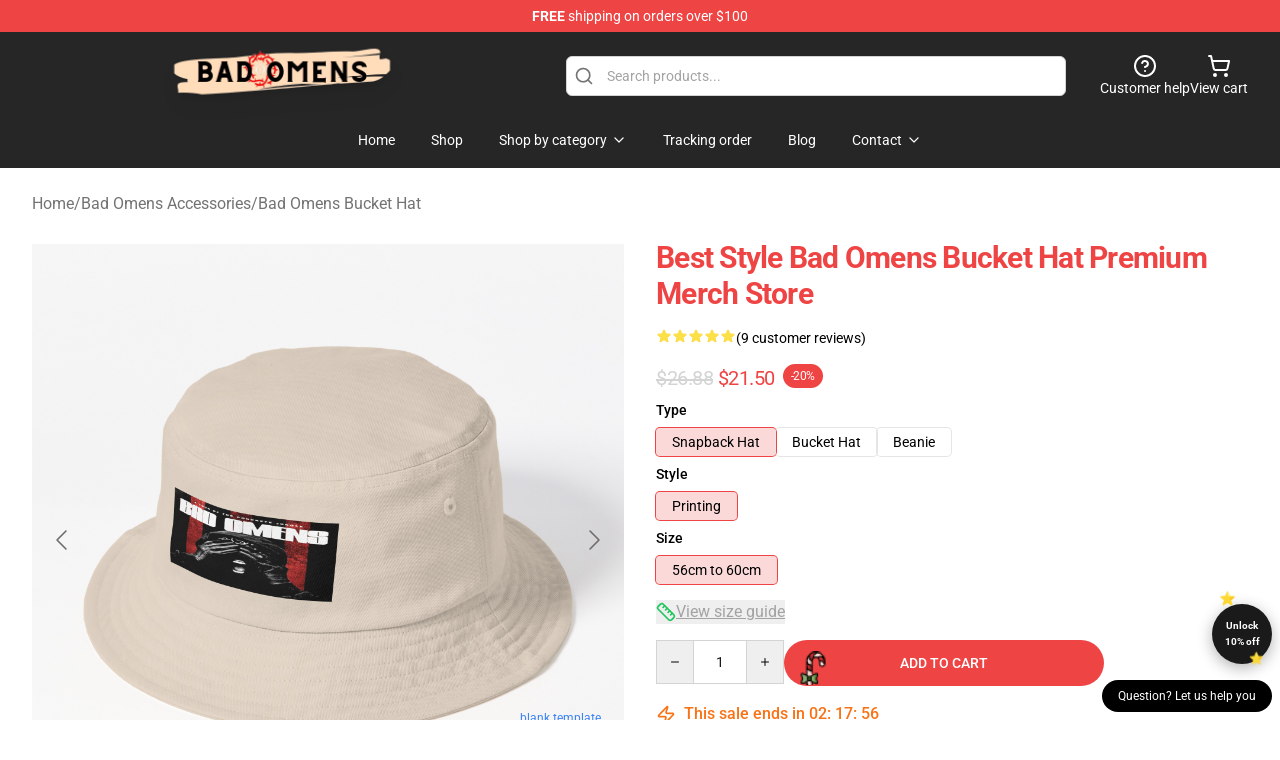

--- FILE ---
content_type: text/css; charset=utf-8
request_url: https://badomensshop.com/build/assets/fancyapp-9zuRkT-X.css
body_size: 5912
content:
.f-carousel{--f-carousel-theme-color: #706f6c;--f-carousel-spacing: 0px;--f-carousel-slide-width: 100%;--f-carousel-slide-height: auto;--f-carousel-slide-padding: 0;--f-button-width: 42px;--f-button-height: 42px;--f-button-color: var(--f-carousel-theme-color, currentColor);--f-button-hover-color: var(--f-carousel-theme-color, currentColor);--f-button-bg: transparent;--f-button-hover-bg: var(--f-button-bg);--f-button-active-bg: var(--f-button-bg);--f-button-svg-width: 24px;--f-button-svg-height: 24px;--f-button-next-pos: 10px;--f-button-prev-pos: 10px;--f-spinner-color-1: rgba(0, 0, 0, .1);--f-spinner-color-2: rgba(17, 24, 28, .8);--f-spinner-stroke: 2.75;position:relative;box-sizing:border-box}.f-carousel *,.f-carousel *:before,.f-carousel *:after{box-sizing:inherit}.f-carousel.is-ltr{direction:ltr}.f-carousel.is-rtl{direction:rtl}.f-carousel__viewport{overflow:hidden;transform:translateZ(0);backface-visibility:hidden;width:100%;height:100%}.f-carousel__viewport.is-draggable{cursor:move;cursor:grab}.f-carousel__viewport.is-dragging{cursor:move;cursor:grabbing}.f-carousel__track{display:flex;margin:0 auto;padding:0;height:100%;-webkit-tap-highlight-color:rgba(0,0,0,0)}.f-carousel__slide{position:relative;flex:0 0 auto;width:var(--f-carousel-slide-width);max-width:100%;height:var(--f-carousel-slide-height);margin:0 var(--f-carousel-spacing) 0 0;padding:var(--f-carousel-slide-padding);outline:0;transform-origin:center center}.f-carousel__slide img.is-preloading{visibility:hidden}.f-carousel__slide>.f-spinner{position:absolute;top:50%;left:50%;transform:translate(-50%,-50%)}.f-carousel.is-vertical{--f-carousel-slide-height: 100%}.f-carousel.is-vertical .f-carousel__track{flex-wrap:wrap}.f-carousel.is-vertical .f-carousel__slide{margin:0 0 var(--f-carousel-spacing) 0}:root{--f-carousel-dots-width: 24px;--f-carousel-dots-height: 30px;--f-carousel-dot-width: 8px;--f-carousel-dot-height: 8px;--f-carousel-dot-radius: 50%;--f-carousel-dot-color: var(--f-carousel-theme-color, currentColor);--f-carousel-dot-opacity: .2;--f-carousel-dot-hover-opacity: .4}.f-carousel.has-dots{margin-bottom:var(--f-carousel-dots-height)}.f-carousel__dots{position:absolute;bottom:calc(var(--f-carousel-dots-height)*-1);left:0;right:0;display:flex;justify-content:center;align-items:center;flex-wrap:wrap;margin:0 auto!important;padding:0;list-style:none!important;-webkit-user-select:none;-moz-user-select:none;user-select:none}.f-carousel__dots li{margin:0;padding:0;border:0;display:flex;align-items:center;justify-content:center;opacity:var(--f-carousel-dot-opacity);transition:opacity .15s ease-in-out}.f-carousel__dots li+li{margin:0}.f-carousel__dots li:hover{opacity:var(--f-carousel-dot-hover-opacity)}.f-carousel__dots li.is-current{opacity:1}.f-carousel__dots li button{-webkit-appearance:none;-moz-appearance:none;appearance:none;display:flex;align-items:center;justify-content:center;margin:0;padding:0;width:var(--f-carousel-dots-width);height:var(--f-carousel-dots-height);border:0;background:#0000;cursor:pointer;transition:all .2s linear}.f-carousel__dot{display:block;margin:0;padding:0;border:0;width:var(--f-carousel-dot-width);height:var(--f-carousel-dot-height);border-radius:var(--f-carousel-dot-radius);background-color:var(--f-carousel-dot-color);line-height:0;font-size:0;cursor:pointer;pointer-events:none}.f-carousel__dots.is-dynamic li:not(.is-prev,.is-next,.is-current,.is-after-next,.is-before-prev) button{transform:scale(0);width:0}.f-carousel__dots.is-dynamic li.is-before-prev button,.f-carousel__dots.is-dynamic li.is-after-next button{transform:scale(.22)}.f-carousel__dots.is-dynamic li.is-prev button,.f-carousel__dots.is-dynamic li.is-next button{transform:scale(.66)}.f-carousel__dots.is-dynamic li.is-current button{transform:scale(1)}.f-carousel__dots.is-dynamic li.is-before-prev button,.f-carousel__dots.is-dynamic li.is-after-next button{transform:scale(.33)}.f-carousel__dots.is-dynamic li.is-current:first-child{margin-left:calc(var(--f-carousel-dots-width)*2)}.f-carousel__dots.is-dynamic li.is-prev:first-child{margin-left:var(--f-carousel-dots-width)}.f-carousel__dots.is-dynamic li.is-next:last-child{margin-right:var(--f-carousel-dots-width)}.f-carousel__dots.is-dynamic li.is-current:last-child{margin-right:calc(var(--f-carousel-dots-width)*2)}.f-carousel.is-rtl .f-carousel__dots.is-dynamic .is-current:first-child,.f-carousel.is-rtl .f-carousel__dots.is-dynamic .is-prev:first-child{margin-left:0;margin-right:var(--f-carousel-dots-width)}.f-carousel.is-rtl .f-carousel__dots.is-dynamic .is-current:last-child{margin-left:0;margin-right:var(--f-carousel-dots-width)}.f-carousel.is-rtl .f-carousel__dots.is-dynamic .is-next:last-child{margin-right:0;margin-left:var(--f-carousel-dots-width)}:root{--f-spinner-width: 36px;--f-spinner-height: 36px;--f-spinner-color-1: rgba(0, 0, 0, .1);--f-spinner-color-2: rgba(17, 24, 28, .8);--f-spinner-stroke: 2.75}.f-spinner{margin:auto;padding:0;width:var(--f-spinner-width);height:var(--f-spinner-height)}.f-spinner svg{width:100%;height:100%;vertical-align:top;animation:f-spinner-rotate 2s linear infinite}.f-spinner svg *{stroke-width:var(--f-spinner-stroke);fill:none}.f-spinner svg *:first-child{stroke:var(--f-spinner-color-1)}.f-spinner svg *:last-child{stroke:var(--f-spinner-color-2);animation:f-spinner-dash 2s ease-in-out infinite}@keyframes f-spinner-rotate{to{transform:rotate(360deg)}}@keyframes f-spinner-dash{0%{stroke-dasharray:1,150;stroke-dashoffset:0}50%{stroke-dasharray:90,150;stroke-dashoffset:-35}to{stroke-dasharray:90,150;stroke-dashoffset:-124}}.f-throwOutUp{animation:var(--f-throw-out-duration, .175s) ease-out both f-throwOutUp}.f-throwOutDown{animation:var(--f-throw-out-duration, .175s) ease-out both f-throwOutDown}@keyframes f-throwOutUp{to{transform:translate3d(0,calc(var(--f-throw-out-distance, 150px) * -1),0);opacity:0}}@keyframes f-throwOutDown{to{transform:translate3d(0,var(--f-throw-out-distance, 150px),0);opacity:0}}.f-zoomInUp{animation:var(--f-transition-duration, .2s) ease .1s both f-zoomInUp}.f-zoomOutDown{animation:var(--f-transition-duration, .2s) ease both f-zoomOutDown}@keyframes f-zoomInUp{0%{transform:scale(.975) translate3d(0,16px,0);opacity:0}to{transform:scale(1) translateZ(0);opacity:1}}@keyframes f-zoomOutDown{to{transform:scale(.975) translate3d(0,16px,0);opacity:0}}.f-fadeIn{animation:var(--f-transition-duration, .2s) var(--f-transition-easing, ease) var(--f-transition-delay, 0s) both f-fadeIn;z-index:2}.f-fadeOut{animation:var(--f-transition-duration, .2s) var(--f-transition-easing, ease) var(--f-transition-delay, 0s) both f-fadeOut;z-index:1}@keyframes f-fadeIn{0%{opacity:0}to{opacity:1}}@keyframes f-fadeOut{to{opacity:0}}.f-fadeFastIn{animation:var(--f-transition-duration, .2s) ease-out both f-fadeFastIn;z-index:2}.f-fadeFastOut{animation:var(--f-transition-duration, .1s) ease-out both f-fadeFastOut;z-index:2}@keyframes f-fadeFastIn{0%{opacity:.75}to{opacity:1}}@keyframes f-fadeFastOut{to{opacity:0}}.f-fadeSlowIn{animation:var(--f-transition-duration, .5s) ease both f-fadeSlowIn;z-index:2}.f-fadeSlowOut{animation:var(--f-transition-duration, .5s) ease both f-fadeSlowOut;z-index:1}@keyframes f-fadeSlowIn{0%{opacity:0}to{opacity:1}}@keyframes f-fadeSlowOut{to{opacity:0}}.f-crossfadeIn{animation:var(--f-transition-duration, .2s) ease-out both f-crossfadeIn;z-index:2}.f-crossfadeOut{animation:calc(var(--f-transition-duration, .2s)*.5) linear .1s both f-crossfadeOut;z-index:1}@keyframes f-crossfadeIn{0%{opacity:0}to{opacity:1}}@keyframes f-crossfadeOut{to{opacity:0}}.f-slideIn.from-next{animation:var(--f-transition-duration, .85s) cubic-bezier(.16,1,.3,1) f-slideInNext}.f-slideIn.from-prev{animation:var(--f-transition-duration, .85s) cubic-bezier(.16,1,.3,1) f-slideInPrev}.f-slideOut.to-next{animation:var(--f-transition-duration, .85s) cubic-bezier(.16,1,.3,1) f-slideOutNext}.f-slideOut.to-prev{animation:var(--f-transition-duration, .85s) cubic-bezier(.16,1,.3,1) f-slideOutPrev}@keyframes f-slideInPrev{0%{transform:translate(100%)}to{transform:translateZ(0)}}@keyframes f-slideInNext{0%{transform:translate(-100%)}to{transform:translateZ(0)}}@keyframes f-slideOutNext{to{transform:translate(-100%)}}@keyframes f-slideOutPrev{to{transform:translate(100%)}}.f-classicIn.from-next{animation:var(--f-transition-duration, .85s) cubic-bezier(.16,1,.3,1) f-classicInNext;z-index:2}.f-classicIn.from-prev{animation:var(--f-transition-duration, .85s) cubic-bezier(.16,1,.3,1) f-classicInPrev;z-index:2}.f-classicOut.to-next{animation:var(--f-transition-duration, .85s) cubic-bezier(.16,1,.3,1) f-classicOutNext;z-index:1}.f-classicOut.to-prev{animation:var(--f-transition-duration, .85s) cubic-bezier(.16,1,.3,1) f-classicOutPrev;z-index:1}@keyframes f-classicInNext{0%{transform:translate(-75px);opacity:0}to{transform:translateZ(0);opacity:1}}@keyframes f-classicInPrev{0%{transform:translate(75px);opacity:0}to{transform:translateZ(0);opacity:1}}@keyframes f-classicOutNext{to{transform:translate(-75px);opacity:0}}@keyframes f-classicOutPrev{to{transform:translate(75px);opacity:0}}:root{--f-button-width: 40px;--f-button-height: 40px;--f-button-border: 0;--f-button-border-radius: 0;--f-button-color: #374151;--f-button-bg: #f8f8f8;--f-button-hover-bg: #e0e0e0;--f-button-active-bg: #d0d0d0;--f-button-shadow: none;--f-button-transition: all .15s ease;--f-button-transform: none;--f-button-svg-width: 20px;--f-button-svg-height: 20px;--f-button-svg-stroke-width: 1.5;--f-button-svg-fill: none;--f-button-svg-filter: none;--f-button-svg-disabled-opacity: .65}.f-button{display:flex;justify-content:center;align-items:center;box-sizing:content-box;position:relative;margin:0;padding:0;width:var(--f-button-width);height:var(--f-button-height);border:var(--f-button-border);border-radius:var(--f-button-border-radius);color:var(--f-button-color);background:var(--f-button-bg);box-shadow:var(--f-button-shadow);pointer-events:all;cursor:pointer;transition:var(--f-button-transition)}@media (hover: hover){.f-button:hover:not([disabled]){color:var(--f-button-hover-color);background-color:var(--f-button-hover-bg)}}.f-button:active:not([disabled]){background-color:var(--f-button-active-bg)}.f-button:focus:not(:focus-visible){outline:none}.f-button:focus-visible{outline:none;box-shadow:inset 0 0 0 var(--f-button-outline, 2px) var(--f-button-outline-color, var(--f-button-color))}.f-button svg{width:var(--f-button-svg-width);height:var(--f-button-svg-height);fill:var(--f-button-svg-fill);stroke:currentColor;stroke-width:var(--f-button-svg-stroke-width);stroke-linecap:round;stroke-linejoin:round;transition:opacity .15s ease;transform:var(--f-button-transform);filter:var(--f-button-svg-filter);pointer-events:none}.f-button[disabled]{cursor:default}.f-button[disabled] svg{opacity:var(--f-button-svg-disabled-opacity)}.f-carousel__nav .f-button.is-prev,.f-carousel__nav .f-button.is-next,.fancybox__nav .f-button.is-prev,.fancybox__nav .f-button.is-next{position:absolute;z-index:1}.is-horizontal .f-carousel__nav .f-button.is-prev,.is-horizontal .f-carousel__nav .f-button.is-next,.is-horizontal .fancybox__nav .f-button.is-prev,.is-horizontal .fancybox__nav .f-button.is-next{top:50%;transform:translateY(-50%)}.is-horizontal .f-carousel__nav .f-button.is-prev,.is-horizontal .fancybox__nav .f-button.is-prev{left:var(--f-button-prev-pos)}.is-horizontal .f-carousel__nav .f-button.is-next,.is-horizontal .fancybox__nav .f-button.is-next{right:var(--f-button-next-pos)}.is-horizontal.is-rtl .f-carousel__nav .f-button.is-prev,.is-horizontal.is-rtl .fancybox__nav .f-button.is-prev{left:auto;right:var(--f-button-next-pos)}.is-horizontal.is-rtl .f-carousel__nav .f-button.is-next,.is-horizontal.is-rtl .fancybox__nav .f-button.is-next{right:auto;left:var(--f-button-prev-pos)}.is-vertical .f-carousel__nav .f-button.is-prev,.is-vertical .f-carousel__nav .f-button.is-next,.is-vertical .fancybox__nav .f-button.is-prev,.is-vertical .fancybox__nav .f-button.is-next{top:auto;left:50%;transform:translate(-50%)}.is-vertical .f-carousel__nav .f-button.is-prev,.is-vertical .fancybox__nav .f-button.is-prev{top:var(--f-button-next-pos)}.is-vertical .f-carousel__nav .f-button.is-next,.is-vertical .fancybox__nav .f-button.is-next{bottom:var(--f-button-next-pos)}.is-vertical .f-carousel__nav .f-button.is-prev svg,.is-vertical .f-carousel__nav .f-button.is-next svg,.is-vertical .fancybox__nav .f-button.is-prev svg,.is-vertical .fancybox__nav .f-button.is-next svg{transform:rotate(90deg)}.f-carousel__nav .f-button:disabled,.fancybox__nav .f-button:disabled{pointer-events:none}html.with-fancybox{width:auto;overflow:visible;scroll-behavior:auto}html.with-fancybox body{touch-action:none}html.with-fancybox body.hide-scrollbar{width:auto;margin-right:calc(var(--fancybox-body-margin, 0px) + var(--fancybox-scrollbar-compensate, 0px));overflow:hidden!important;overscroll-behavior-y:none}.fancybox__container{--fancybox-color: #dbdbdb;--fancybox-hover-color: #fff;--fancybox-bg: rgba(24, 24, 27, .98);--fancybox-slide-gap: 10px;--f-spinner-width: 50px;--f-spinner-height: 50px;--f-spinner-color-1: rgba(255, 255, 255, .1);--f-spinner-color-2: #bbb;--f-spinner-stroke: 3.65;position:fixed;top:0;left:0;bottom:0;right:0;direction:ltr;display:flex;flex-direction:column;box-sizing:border-box;margin:0;padding:0;color:#f8f8f8;-webkit-tap-highlight-color:rgba(0,0,0,0);overflow:visible;z-index:var(--fancybox-zIndex, 1050);outline:none;transform-origin:top left;-webkit-text-size-adjust:100%;-moz-text-size-adjust:none;text-size-adjust:100%;overscroll-behavior-y:contain}.fancybox__container *,.fancybox__container *:before,.fancybox__container *:after{box-sizing:inherit}.fancybox__container::backdrop{background-color:#0000}.fancybox__backdrop{position:fixed;top:0;left:0;bottom:0;right:0;z-index:-1;background:var(--fancybox-bg);opacity:var(--fancybox-opacity, 1);will-change:opacity}.fancybox__carousel{position:relative;box-sizing:border-box;flex:1;min-height:0;z-index:10;overflow-y:visible;overflow-x:clip}.fancybox__viewport{width:100%;height:100%}.fancybox__viewport.is-draggable{cursor:move;cursor:grab}.fancybox__viewport.is-dragging{cursor:move;cursor:grabbing}.fancybox__track{display:flex;margin:0 auto;height:100%}.fancybox__slide{flex:0 0 auto;position:relative;display:flex;flex-direction:column;align-items:center;width:100%;height:100%;margin:0 var(--fancybox-slide-gap) 0 0;padding:4px;overflow:auto;overscroll-behavior:contain;transform:translateZ(0);backface-visibility:hidden}.fancybox__container:not(.is-compact) .fancybox__slide.has-close-btn{padding-top:40px}.fancybox__slide.has-iframe,.fancybox__slide.has-video,.fancybox__slide.has-html5video,.fancybox__slide.has-image{overflow:hidden}.fancybox__slide.has-image.is-animating,.fancybox__slide.has-image.is-selected{overflow:visible}.fancybox__slide:before,.fancybox__slide:after{content:"";flex:0 0 0;margin:auto}.fancybox__backdrop:empty,.fancybox__viewport:empty,.fancybox__track:empty,.fancybox__slide:empty{display:block}.fancybox__content{align-self:center;display:flex;flex-direction:column;position:relative;margin:0;padding:2rem;max-width:100%;color:var(--fancybox-content-color, #374151);background:var(--fancybox-content-bg, #fff);cursor:default;border-radius:0;z-index:20}.is-loading .fancybox__content{opacity:0}.is-draggable .fancybox__content{cursor:move;cursor:grab}.can-zoom_in .fancybox__content{cursor:zoom-in}.can-zoom_out .fancybox__content{cursor:zoom-out}.is-dragging .fancybox__content{cursor:move;cursor:grabbing}.fancybox__content [data-selectable],.fancybox__content [contenteditable]{cursor:auto}.fancybox__slide.has-image>.fancybox__content{padding:0;background:#0000;min-height:1px;background-repeat:no-repeat;background-size:contain;background-position:center center;transition:none;transform:translateZ(0);backface-visibility:hidden}.fancybox__slide.has-image>.fancybox__content>picture>img{width:100%;height:auto;max-height:100%}.is-animating .fancybox__content,.is-dragging .fancybox__content{will-change:transform,width,height}.fancybox-image{margin:auto;display:block;width:100%;height:100%;min-height:0;-o-object-fit:contain;object-fit:contain;-webkit-user-select:none;-moz-user-select:none;user-select:none;filter:blur(0px)}.fancybox__caption{align-self:center;max-width:100%;flex-shrink:0;margin:0;padding:14px 0 4px;overflow-wrap:anywhere;line-height:1.375;color:var(--fancybox-color, currentColor);opacity:var(--fancybox-opacity, 1);cursor:auto;visibility:visible}.is-loading .fancybox__caption,.is-closing .fancybox__caption{opacity:0;visibility:hidden}.is-compact .fancybox__caption{padding-bottom:0}.f-button.is-close-btn{--f-button-svg-stroke-width: 2;position:absolute;top:0;right:8px;z-index:40}.fancybox__content>.f-button.is-close-btn{--f-button-width: 34px;--f-button-height: 34px;--f-button-border-radius: 4px;--f-button-color: var(--fancybox-color, #fff);--f-button-hover-color: var(--fancybox-color, #fff);--f-button-bg: transparent;--f-button-hover-bg: transparent;--f-button-active-bg: transparent;--f-button-svg-width: 22px;--f-button-svg-height: 22px;position:absolute;top:-38px;right:0;opacity:.75}.is-loading .fancybox__content>.f-button.is-close-btn{visibility:hidden}.is-zooming-out .fancybox__content>.f-button.is-close-btn{visibility:hidden}.fancybox__content>.f-button.is-close-btn:hover{opacity:1}.fancybox__footer{padding:0;margin:0;position:relative}.fancybox__footer .fancybox__caption{width:100%;padding:24px;opacity:var(--fancybox-opacity, 1);transition:all .25s ease}.is-compact .fancybox__footer{position:absolute;bottom:0;left:0;right:0;z-index:20;background:#18181b80}.is-compact .fancybox__footer .fancybox__caption{padding:12px}.is-compact .fancybox__content>.f-button.is-close-btn{--f-button-border-radius: 50%;--f-button-color: #fff;--f-button-hover-color: #fff;--f-button-outline-color: #000;--f-button-bg: rgba(0, 0, 0, .6);--f-button-active-bg: rgba(0, 0, 0, .6);--f-button-hover-bg: rgba(0, 0, 0, .6);--f-button-svg-width: 18px;--f-button-svg-height: 18px;--f-button-svg-filter: none;top:5px;right:5px}.fancybox__nav{--f-button-width: 50px;--f-button-height: 50px;--f-button-border: 0;--f-button-border-radius: 50%;--f-button-color: var(--fancybox-color);--f-button-hover-color: var(--fancybox-hover-color);--f-button-bg: transparent;--f-button-hover-bg: rgba(24, 24, 27, .3);--f-button-active-bg: rgba(24, 24, 27, .5);--f-button-shadow: none;--f-button-transition: all .15s ease;--f-button-transform: none;--f-button-svg-width: 26px;--f-button-svg-height: 26px;--f-button-svg-stroke-width: 2.5;--f-button-svg-fill: none;--f-button-svg-filter: drop-shadow(1px 1px 1px rgba(24, 24, 27, .5));--f-button-svg-disabled-opacity: .65;--f-button-next-pos: 1rem;--f-button-prev-pos: 1rem;opacity:var(--fancybox-opacity, 1)}.fancybox__nav .f-button:before{position:absolute;content:"";top:-30px;right:-20px;left:-20px;bottom:-30px;z-index:1}.is-idle .fancybox__nav{animation:.15s ease-out both f-fadeOut}.is-idle.is-compact .fancybox__footer{pointer-events:none;animation:.15s ease-out both f-fadeOut}.fancybox__slide>.f-spinner{position:absolute;top:50%;left:50%;margin:var(--f-spinner-top, calc(var(--f-spinner-width) * -.5)) 0 0 var(--f-spinner-left, calc(var(--f-spinner-height) * -.5));z-index:30;cursor:pointer}.fancybox-protected{position:absolute;top:0;left:0;right:0;bottom:0;z-index:40;-webkit-user-select:none;-moz-user-select:none;user-select:none}.fancybox-ghost{position:absolute;top:0;left:0;width:100%;height:100%;min-height:0;-o-object-fit:contain;object-fit:contain;z-index:40;-webkit-user-select:none;-moz-user-select:none;user-select:none;pointer-events:none}.fancybox-focus-guard{outline:none;opacity:0;position:fixed;pointer-events:none}.fancybox__container:not([aria-hidden]){opacity:0}.fancybox__container.is-animated[aria-hidden=false]>*:not(.fancybox__backdrop,.fancybox__carousel),.fancybox__container.is-animated[aria-hidden=false] .fancybox__carousel>*:not(.fancybox__viewport),.fancybox__container.is-animated[aria-hidden=false] .fancybox__slide>*:not(.fancybox__content){animation:var(--f-interface-enter-duration, .25s) ease .1s backwards f-fadeIn}.fancybox__container.is-animated[aria-hidden=false] .fancybox__backdrop{animation:var(--f-backdrop-enter-duration, .35s) ease backwards f-fadeIn}.fancybox__container.is-animated[aria-hidden=true]>*:not(.fancybox__backdrop,.fancybox__carousel),.fancybox__container.is-animated[aria-hidden=true] .fancybox__carousel>*:not(.fancybox__viewport),.fancybox__container.is-animated[aria-hidden=true] .fancybox__slide>*:not(.fancybox__content){animation:var(--f-interface-exit-duration, .15s) ease forwards f-fadeOut}.fancybox__container.is-animated[aria-hidden=true] .fancybox__backdrop{animation:var(--f-backdrop-exit-duration, .35s) ease forwards f-fadeOut}.has-iframe .fancybox__content,.has-map .fancybox__content,.has-pdf .fancybox__content,.has-youtube .fancybox__content,.has-vimeo .fancybox__content,.has-html5video .fancybox__content{max-width:100%;flex-shrink:1;min-height:1px;overflow:visible}.has-iframe .fancybox__content,.has-map .fancybox__content,.has-pdf .fancybox__content{width:calc(100% - 120px);height:90%}.fancybox__container.is-compact .has-iframe .fancybox__content,.fancybox__container.is-compact .has-map .fancybox__content,.fancybox__container.is-compact .has-pdf .fancybox__content{width:100%;height:100%}.has-youtube .fancybox__content,.has-vimeo .fancybox__content,.has-html5video .fancybox__content{width:960px;height:540px;max-width:100%;max-height:100%}.has-map .fancybox__content,.has-pdf .fancybox__content,.has-youtube .fancybox__content,.has-vimeo .fancybox__content,.has-html5video .fancybox__content{padding:0;background:#18181be6;color:#fff}.has-map .fancybox__content{background:#e5e3df}.fancybox__html5video,.fancybox__iframe{border:0;display:block;height:100%;width:100%;background:#0000}.fancybox-placeholder{border:0!important;clip:rect(1px,1px,1px,1px)!important;clip-path:inset(50%)!important;height:1px!important;margin:-1px!important;overflow:hidden!important;padding:0!important;position:absolute!important;width:1px!important;white-space:nowrap!important}.f-carousel__thumbs{--f-thumb-width: 96px;--f-thumb-height: 72px;--f-thumb-outline: 0;--f-thumb-outline-color: #5eb0ef;--f-thumb-opacity: 1;--f-thumb-hover-opacity: 1;--f-thumb-selected-opacity: 1;--f-thumb-border-radius: 2px;--f-thumb-offset: 0px;--f-button-next-pos: 0;--f-button-prev-pos: 0}.f-carousel__thumbs.is-classic{--f-thumb-gap: 8px;--f-thumb-opacity: .5;--f-thumb-hover-opacity: 1;--f-thumb-selected-opacity: 1}.f-carousel__thumbs.is-modern{--f-thumb-gap: 4px;--f-thumb-extra-gap: 16px;--f-thumb-clip-width: 46px}.f-thumbs{position:relative;flex:0 0 auto;margin:0;overflow:hidden;-webkit-tap-highlight-color:rgba(0,0,0,0);-webkit-user-select:none;-moz-user-select:none;user-select:none;perspective:1000px;transform:translateZ(0)}.f-thumbs .f-spinner{position:absolute;top:0;left:0;width:100%;height:100%;border-radius:2px;background-image:linear-gradient(#ebeff2,#e2e8f0);z-index:-1}.f-thumbs .f-spinner svg{display:none}.f-thumbs.is-vertical{height:100%}.f-thumbs__viewport{width:100%;height:auto;overflow:hidden;transform:translateZ(0)}.f-thumbs__track{display:flex}.f-thumbs__slide{position:relative;flex:0 0 auto;box-sizing:content-box;display:flex;align-items:center;justify-content:center;padding:0;margin:0;width:var(--f-thumb-width);height:var(--f-thumb-height);overflow:visible;cursor:pointer}.f-thumbs__slide.is-loading img{opacity:0}.is-classic .f-thumbs__viewport{height:100%}.is-modern .f-thumbs__track{width:-moz-max-content;width:max-content}.is-modern .f-thumbs__track:before{content:"";position:absolute;top:0;bottom:0;left:calc((var(--f-thumb-clip-width, 0))*-.5);width:calc(var(--width, 0)*1px + var(--f-thumb-clip-width, 0));cursor:pointer}.is-modern .f-thumbs__slide{width:var(--f-thumb-clip-width);transform:translate3d(calc(var(--shift, 0) * -1px),0,0);transition:none;pointer-events:none}.is-modern.is-resting .f-thumbs__slide{transition:transform .33s ease}.is-modern.is-resting .f-thumbs__slide__button{transition:clip-path .33s ease}.is-using-tab .is-modern .f-thumbs__slide:focus-within{filter:drop-shadow(-1px 0px 0px var(--f-thumb-outline-color)) drop-shadow(2px 0px 0px var(--f-thumb-outline-color)) drop-shadow(0px -1px 0px var(--f-thumb-outline-color)) drop-shadow(0px 2px 0px var(--f-thumb-outline-color))}.f-thumbs__slide__button{-webkit-appearance:none;-moz-appearance:none;appearance:none;width:var(--f-thumb-width);height:100%;margin:0 -100%;padding:0;border:0;position:relative;border-radius:var(--f-thumb-border-radius);overflow:hidden;background:#0000;outline:none;cursor:pointer;pointer-events:auto;touch-action:manipulation;opacity:var(--f-thumb-opacity);transition:opacity .2s ease}.f-thumbs__slide__button:hover{opacity:var(--f-thumb-hover-opacity)}.f-thumbs__slide__button:focus:not(:focus-visible){outline:none}.f-thumbs__slide__button:focus-visible{outline:none;opacity:var(--f-thumb-selected-opacity)}.is-modern .f-thumbs__slide__button{--clip-path: inset( 0 calc( ((var(--f-thumb-width, 0) - var(--f-thumb-clip-width, 0))) * (1 - var(--progress, 0)) * .5 ) round var(--f-thumb-border-radius, 0) );clip-path:var(--clip-path)}.is-classic .is-nav-selected .f-thumbs__slide__button{opacity:var(--f-thumb-selected-opacity)}.is-classic .is-nav-selected .f-thumbs__slide__button:after{content:"";position:absolute;top:0;left:0;right:0;height:auto;bottom:0;border:var(--f-thumb-outline, 0) solid var(--f-thumb-outline-color, transparent);border-radius:var(--f-thumb-border-radius);animation:f-fadeIn .2s ease-out;z-index:10}.f-thumbs__slide__img{overflow:hidden;position:absolute;top:0;right:0;bottom:0;left:0;width:100%;height:100%;margin:0;padding:var(--f-thumb-offset);box-sizing:border-box;pointer-events:none;-o-object-fit:cover;object-fit:cover;border-radius:var(--f-thumb-border-radius)}.f-thumbs.is-horizontal .f-thumbs__track{padding:8px 0 12px}.f-thumbs.is-horizontal .f-thumbs__slide{margin:0 var(--f-thumb-gap) 0 0}.f-thumbs.is-vertical .f-thumbs__track{flex-wrap:wrap;padding:0 8px}.f-thumbs.is-vertical .f-thumbs__slide{margin:0 0 var(--f-thumb-gap) 0}.fancybox__thumbs{--f-thumb-width: 96px;--f-thumb-height: 72px;--f-thumb-border-radius: 2px;--f-thumb-outline: 2px;--f-thumb-outline-color: #ededed;position:relative;opacity:var(--fancybox-opacity, 1);transition:max-height .35s cubic-bezier(.23,1,.32,1)}.fancybox__thumbs.is-classic{--f-thumb-gap: 8px;--f-thumb-opacity: .5;--f-thumb-hover-opacity: 1}.fancybox__thumbs.is-classic .f-spinner{background-image:linear-gradient(#ffffff1a,#ffffff0d)}.fancybox__thumbs.is-modern{--f-thumb-gap: 4px;--f-thumb-extra-gap: 16px;--f-thumb-clip-width: 46px;--f-thumb-opacity: 1;--f-thumb-hover-opacity: 1}.fancybox__thumbs.is-modern .f-spinner{background-image:linear-gradient(#ffffff1a,#ffffff0d)}.fancybox__thumbs.is-horizontal{padding:0 var(--f-thumb-gap)}.fancybox__thumbs.is-vertical{padding:var(--f-thumb-gap) 0}.is-compact .fancybox__thumbs{--f-thumb-width: 64px;--f-thumb-clip-width: 32px;--f-thumb-height: 48px;--f-thumb-extra-gap: 10px}.fancybox__thumbs.is-masked{max-height:0px!important}.is-closing .fancybox__thumbs{transition:none!important}.fancybox__toolbar{--f-progress-color: var(--fancybox-color, rgba(255, 255, 255, .94));--f-button-width: 46px;--f-button-height: 46px;--f-button-color: var(--fancybox-color);--f-button-hover-color: var(--fancybox-hover-color);--f-button-bg: rgba(24, 24, 27, .65);--f-button-hover-bg: rgba(70, 70, 73, .65);--f-button-active-bg: rgba(90, 90, 93, .65);--f-button-border-radius: 0;--f-button-svg-width: 24px;--f-button-svg-height: 24px;--f-button-svg-stroke-width: 1.5;--f-button-svg-filter: drop-shadow(1px 1px 1px rgba(24, 24, 27, .15));--f-button-svg-fill: none;--f-button-svg-disabled-opacity: .65;display:flex;flex-direction:row;justify-content:space-between;margin:0;padding:0;font-family:-apple-system,BlinkMacSystemFont,Segoe UI Adjusted,Segoe UI,Liberation Sans,sans-serif;color:var(--fancybox-color, currentColor);opacity:var(--fancybox-opacity, 1);text-shadow:var(--fancybox-toolbar-text-shadow, 1px 1px 1px rgba(0, 0, 0, .5));pointer-events:none;z-index:20}.fancybox__toolbar :focus-visible{z-index:1}.fancybox__toolbar.is-absolute,.is-compact .fancybox__toolbar{position:absolute;top:0;left:0;right:0}.is-idle .fancybox__toolbar{pointer-events:none;animation:.15s ease-out both f-fadeOut}.fancybox__toolbar__column{display:flex;flex-direction:row;flex-wrap:wrap;align-content:flex-start}.fancybox__toolbar__column.is-left,.fancybox__toolbar__column.is-right{flex-grow:1;flex-basis:0}.fancybox__toolbar__column.is-right{display:flex;justify-content:flex-end;flex-wrap:nowrap}.fancybox__infobar{padding:0 5px;line-height:var(--f-button-height);text-align:center;font-size:17px;font-variant-numeric:tabular-nums;-webkit-font-smoothing:subpixel-antialiased;cursor:default;-webkit-user-select:none;-moz-user-select:none;user-select:none}.fancybox__infobar span{padding:0 5px}.fancybox__infobar:not(:first-child):not(:last-child){background:var(--f-button-bg)}[data-fancybox-toggle-slideshow]{position:relative}[data-fancybox-toggle-slideshow] .f-progress{height:100%;opacity:.3}[data-fancybox-toggle-slideshow] svg g:first-child{display:flex}[data-fancybox-toggle-slideshow] svg g:last-child{display:none}.has-slideshow [data-fancybox-toggle-slideshow] svg g:first-child{display:none}.has-slideshow [data-fancybox-toggle-slideshow] svg g:last-child{display:flex}[data-fancybox-toggle-fullscreen] svg g:first-child{display:flex}[data-fancybox-toggle-fullscreen] svg g:last-child{display:none}:fullscreen [data-fancybox-toggle-fullscreen] svg g:first-child{display:none}:fullscreen [data-fancybox-toggle-fullscreen] svg g:last-child{display:flex}.f-progress{position:absolute;top:0;left:0;right:0;height:3px;transform:scaleX(0);transform-origin:0;transition-property:transform;transition-timing-function:linear;background:var(--f-progress-color, var(--f-carousel-theme-color, #0091ff));z-index:30;-webkit-user-select:none;-moz-user-select:none;user-select:none;pointer-events:none}


--- FILE ---
content_type: text/javascript; charset=utf-8
request_url: https://badomensshop.com/build/assets/fancyapp-DTZPqHTP.js
body_size: 68570
content:
const P=(a,e=1e4)=>(a=parseFloat(a+"")||0,Math.round((a+Number.EPSILON)*e)/e),zt=function(a,e=void 0){return!(!a||a===document.body||e&&a===e)&&(function(t){if(!(t&&t instanceof Element&&t.offsetParent))return!1;const i=t.scrollHeight>t.clientHeight,n=window.getComputedStyle(t).overflowY,s=n.indexOf("hidden")!==-1,o=n.indexOf("visible")!==-1;return i&&!s&&!o}(a)?a:zt(a.parentElement,e))},Ht=function(a){var e=new DOMParser().parseFromString(a,"text/html").body;if(e.childElementCount>1){for(var t=document.createElement("div");e.firstChild;)t.appendChild(e.firstChild);return t}return e.firstChild},Nt=a=>`${a||""}`.split(" ").filter(e=>!!e),ie=(a,e,t)=>{a&&Nt(e).forEach(i=>{a.classList.toggle(i,t||!1)})};let de=class{constructor(e){Object.defineProperty(this,"pageX",{enumerable:!0,configurable:!0,writable:!0,value:void 0}),Object.defineProperty(this,"pageY",{enumerable:!0,configurable:!0,writable:!0,value:void 0}),Object.defineProperty(this,"clientX",{enumerable:!0,configurable:!0,writable:!0,value:void 0}),Object.defineProperty(this,"clientY",{enumerable:!0,configurable:!0,writable:!0,value:void 0}),Object.defineProperty(this,"id",{enumerable:!0,configurable:!0,writable:!0,value:void 0}),Object.defineProperty(this,"time",{enumerable:!0,configurable:!0,writable:!0,value:void 0}),Object.defineProperty(this,"nativePointer",{enumerable:!0,configurable:!0,writable:!0,value:void 0}),this.nativePointer=e,this.pageX=e.pageX,this.pageY=e.pageY,this.clientX=e.clientX,this.clientY=e.clientY,this.id=self.Touch&&e instanceof Touch?e.identifier:-1,this.time=Date.now()}};const fe={passive:!1};let rn=class{constructor(e,{start:t=()=>!0,move:i=()=>{},end:n=()=>{}}){Object.defineProperty(this,"element",{enumerable:!0,configurable:!0,writable:!0,value:void 0}),Object.defineProperty(this,"startCallback",{enumerable:!0,configurable:!0,writable:!0,value:void 0}),Object.defineProperty(this,"moveCallback",{enumerable:!0,configurable:!0,writable:!0,value:void 0}),Object.defineProperty(this,"endCallback",{enumerable:!0,configurable:!0,writable:!0,value:void 0}),Object.defineProperty(this,"currentPointers",{enumerable:!0,configurable:!0,writable:!0,value:[]}),Object.defineProperty(this,"startPointers",{enumerable:!0,configurable:!0,writable:!0,value:[]}),this.element=e,this.startCallback=t,this.moveCallback=i,this.endCallback=n;for(const s of["onPointerStart","onTouchStart","onMove","onTouchEnd","onPointerEnd","onWindowBlur"])this[s]=this[s].bind(this);this.element.addEventListener("mousedown",this.onPointerStart,fe),this.element.addEventListener("touchstart",this.onTouchStart,fe),this.element.addEventListener("touchmove",this.onMove,fe),this.element.addEventListener("touchend",this.onTouchEnd),this.element.addEventListener("touchcancel",this.onTouchEnd)}onPointerStart(e){if(!e.buttons||e.button!==0)return;const t=new de(e);this.currentPointers.some(i=>i.id===t.id)||this.triggerPointerStart(t,e)&&(window.addEventListener("mousemove",this.onMove),window.addEventListener("mouseup",this.onPointerEnd),window.addEventListener("blur",this.onWindowBlur))}onTouchStart(e){for(const t of Array.from(e.changedTouches||[]))this.triggerPointerStart(new de(t),e);window.addEventListener("blur",this.onWindowBlur)}onMove(e){const t=this.currentPointers.slice(),i="changedTouches"in e?Array.from(e.changedTouches||[]).map(s=>new de(s)):[new de(e)],n=[];for(const s of i){const o=this.currentPointers.findIndex(r=>r.id===s.id);o<0||(n.push(s),this.currentPointers[o]=s)}n.length&&this.moveCallback(e,this.currentPointers.slice(),t)}onPointerEnd(e){e.buttons>0&&e.button!==0||(this.triggerPointerEnd(e,new de(e)),window.removeEventListener("mousemove",this.onMove),window.removeEventListener("mouseup",this.onPointerEnd),window.removeEventListener("blur",this.onWindowBlur))}onTouchEnd(e){for(const t of Array.from(e.changedTouches||[]))this.triggerPointerEnd(e,new de(t))}triggerPointerStart(e,t){return!!this.startCallback(t,e,this.currentPointers.slice())&&(this.currentPointers.push(e),this.startPointers.push(e),!0)}triggerPointerEnd(e,t){const i=this.currentPointers.findIndex(n=>n.id===t.id);i<0||(this.currentPointers.splice(i,1),this.startPointers.splice(i,1),this.endCallback(e,t,this.currentPointers.slice()))}onWindowBlur(){this.clear()}clear(){for(;this.currentPointers.length;){const e=this.currentPointers[this.currentPointers.length-1];this.currentPointers.splice(this.currentPointers.length-1,1),this.startPointers.splice(this.currentPointers.length-1,1),this.endCallback(new Event("touchend",{bubbles:!0,cancelable:!0,clientX:e.clientX,clientY:e.clientY}),e,this.currentPointers.slice())}}stop(){this.element.removeEventListener("mousedown",this.onPointerStart,fe),this.element.removeEventListener("touchstart",this.onTouchStart,fe),this.element.removeEventListener("touchmove",this.onMove,fe),this.element.removeEventListener("touchend",this.onTouchEnd),this.element.removeEventListener("touchcancel",this.onTouchEnd),window.removeEventListener("mousemove",this.onMove),window.removeEventListener("mouseup",this.onPointerEnd),window.removeEventListener("blur",this.onWindowBlur)}};function Zt(a,e){return e?Math.sqrt(Math.pow(e.clientX-a.clientX,2)+Math.pow(e.clientY-a.clientY,2)):0}function Vt(a,e){return e?{clientX:(a.clientX+e.clientX)/2,clientY:(a.clientY+e.clientY)/2}:a}const kt=a=>typeof a=="object"&&a!==null&&a.constructor===Object&&Object.prototype.toString.call(a)==="[object Object]",Ce=(a,...e)=>{const t=e.length;for(let i=0;i<t;i++){const n=e[i]||{};Object.entries(n).forEach(([s,o])=>{const r=Array.isArray(o)?[]:{};a[s]||Object.assign(a,{[s]:r}),kt(o)?Object.assign(a[s],Ce(r,o)):Array.isArray(o)?Object.assign(a,{[s]:[...o]}):Object.assign(a,{[s]:o})})}return a},ht=function(a,e){return a.split(".").reduce((t,i)=>typeof t=="object"?t[i]:void 0,e)};let Je=class{constructor(e={}){Object.defineProperty(this,"options",{enumerable:!0,configurable:!0,writable:!0,value:e}),Object.defineProperty(this,"events",{enumerable:!0,configurable:!0,writable:!0,value:new Map}),this.setOptions(e);for(const t of Object.getOwnPropertyNames(Object.getPrototypeOf(this)))t.startsWith("on")&&typeof this[t]=="function"&&(this[t]=this[t].bind(this))}setOptions(e){this.options=e?Ce({},this.constructor.defaults,e):{};for(const[t,i]of Object.entries(this.option("on")||{}))this.on(t,i)}option(e,...t){let i=ht(e,this.options);return i&&typeof i=="function"&&(i=i.call(this,this,...t)),i}optionFor(e,t,i,...n){let s=ht(t,e);var o;typeof(o=s)!="string"||isNaN(o)||isNaN(parseFloat(o))||(s=parseFloat(s)),s==="true"&&(s=!0),s==="false"&&(s=!1),s&&typeof s=="function"&&(s=s.call(this,this,e,...n));let r=ht(t,this.options);return r&&typeof r=="function"?s=r.call(this,this,e,...n,s):s===void 0&&(s=r),s===void 0?i:s}cn(e){const t=this.options.classes;return t&&t[e]||""}localize(e,t=[]){e=String(e).replace(/\{\{(\w+).?(\w+)?\}\}/g,(i,n,s)=>{let o="";return s?o=this.option(`${n[0]+n.toLowerCase().substring(1)}.l10n.${s}`):n&&(o=this.option(`l10n.${n}`)),o||(o=i),o});for(let i=0;i<t.length;i++)e=e.split(t[i][0]).join(t[i][1]);return e=e.replace(/\{\{(.*?)\}\}/g,(i,n)=>n)}on(e,t){let i=[];typeof e=="string"?i=e.split(" "):Array.isArray(e)&&(i=e),this.events||(this.events=new Map),i.forEach(n=>{let s=this.events.get(n);s||(this.events.set(n,[]),s=[]),s.includes(t)||s.push(t),this.events.set(n,s)})}off(e,t){let i=[];typeof e=="string"?i=e.split(" "):Array.isArray(e)&&(i=e),i.forEach(n=>{const s=this.events.get(n);if(Array.isArray(s)){const o=s.indexOf(t);o>-1&&s.splice(o,1)}})}emit(e,...t){[...this.events.get(e)||[]].forEach(i=>i(this,...t)),e!=="*"&&this.emit("*",e,...t)}};Object.defineProperty(Je,"version",{enumerable:!0,configurable:!0,writable:!0,value:"5.0.36"}),Object.defineProperty(Je,"defaults",{enumerable:!0,configurable:!0,writable:!0,value:{}});let Ii=class extends Je{constructor(e={}){super(e),Object.defineProperty(this,"plugins",{enumerable:!0,configurable:!0,writable:!0,value:{}})}attachPlugins(e={}){const t=new Map;for(const[i,n]of Object.entries(e)){const s=this.option(i),o=this.plugins[i];o||s===!1?o&&s===!1&&(o.detach(),delete this.plugins[i]):t.set(i,new n(this,s||{}))}for(const[i,n]of t)this.plugins[i]=n,n.attach()}detachPlugins(e){e=e||Object.keys(this.plugins);for(const t of e){const i=this.plugins[t];i&&i.detach(),delete this.plugins[t]}return this.emit("detachPlugins"),this}};var A;(function(a){a[a.Init=0]="Init",a[a.Error=1]="Error",a[a.Ready=2]="Ready",a[a.Panning=3]="Panning",a[a.Mousemove=4]="Mousemove",a[a.Destroy=5]="Destroy"})(A||(A={}));const Q=["a","b","c","d","e","f"],an={content:null,width:"auto",height:"auto",panMode:"drag",touch:!0,dragMinThreshold:3,lockAxis:!1,mouseMoveFactor:1,mouseMoveFriction:.12,zoom:!0,pinchToZoom:!0,panOnlyZoomed:"auto",minScale:1,maxScale:2,friction:.25,dragFriction:.35,decelFriction:.05,click:"toggleZoom",dblClick:!1,wheel:"zoom",wheelLimit:7,spinner:!0,bounds:"auto",infinite:!1,rubberband:!0,bounce:!0,maxVelocity:75,transformParent:!1,classes:{content:"f-panzoom__content",isLoading:"is-loading",canZoomIn:"can-zoom_in",canZoomOut:"can-zoom_out",isDraggable:"is-draggable",isDragging:"is-dragging",inFullscreen:"in-fullscreen",htmlHasFullscreen:"with-panzoom-in-fullscreen"},l10n:{PANUP:"Move up",PANDOWN:"Move down",PANLEFT:"Move left",PANRIGHT:"Move right",ZOOMIN:"Zoom in",ZOOMOUT:"Zoom out",TOGGLEZOOM:"Toggle zoom level",TOGGLE1TO1:"Toggle zoom level",ITERATEZOOM:"Toggle zoom level",ROTATECCW:"Rotate counterclockwise",ROTATECW:"Rotate clockwise",FLIPX:"Flip horizontally",FLIPY:"Flip vertically",FITX:"Fit horizontally",FITY:"Fit vertically",RESET:"Reset",TOGGLEFS:"Toggle fullscreen"}},Gt='<circle cx="25" cy="25" r="20"></circle>',Di='<div class="f-spinner"><svg viewBox="0 0 50 50">'+Gt+Gt+"</svg></div>",Ue=a=>a&&a!==null&&a instanceof Element&&"nodeType"in a,Z=(a,e)=>{a&&Nt(e).forEach(t=>{a.classList.remove(t)})},z=(a,e)=>{a&&Nt(e).forEach(t=>{a.classList.add(t)})},Le={a:1,b:0,c:0,d:1,e:0,f:0},ln=1e5,ze=1e4,$="mousemove",Ut="drag",Kt="content",W="auto";let ut=null,dt=null,Qe=class ji extends Ii{get fits(){return this.contentRect.width-this.contentRect.fitWidth<1&&this.contentRect.height-this.contentRect.fitHeight<1}get isTouchDevice(){return dt===null&&(dt=window.matchMedia("(hover: none)").matches),dt}get isMobile(){return ut===null&&(ut=/iPhone|iPad|iPod|Android/i.test(navigator.userAgent)),ut}get panMode(){return this.options.panMode!==$||this.isTouchDevice?Ut:$}get panOnlyZoomed(){const e=this.options.panOnlyZoomed;return e===W?this.isTouchDevice:e}get isInfinite(){return this.option("infinite")}get angle(){return 180*Math.atan2(this.current.b,this.current.a)/Math.PI||0}get targetAngle(){return 180*Math.atan2(this.target.b,this.target.a)/Math.PI||0}get scale(){const{a:e,b:t}=this.current;return Math.sqrt(e*e+t*t)||1}get targetScale(){const{a:e,b:t}=this.target;return Math.sqrt(e*e+t*t)||1}get minScale(){return this.option("minScale")||1}get fullScale(){const{contentRect:e}=this;return e.fullWidth/e.fitWidth||1}get maxScale(){return this.fullScale*(this.option("maxScale")||1)||1}get coverScale(){const{containerRect:e,contentRect:t}=this,i=Math.max(e.height/t.fitHeight,e.width/t.fitWidth)||1;return Math.min(this.fullScale,i)}get isScaling(){return Math.abs(this.targetScale-this.scale)>1e-5&&!this.isResting}get isContentLoading(){const e=this.content;return!!(e&&e instanceof HTMLImageElement)&&!e.complete}get isResting(){if(this.isBouncingX||this.isBouncingY)return!1;for(const e of Q){const t=e=="e"||e==="f"?1e-4:1e-5;if(Math.abs(this.target[e]-this.current[e])>t)return!1}return!(!this.ignoreBounds&&!this.checkBounds().inBounds)}constructor(e,t={},i={}){var n;if(super(t),Object.defineProperty(this,"pointerTracker",{enumerable:!0,configurable:!0,writable:!0,value:null}),Object.defineProperty(this,"resizeObserver",{enumerable:!0,configurable:!0,writable:!0,value:null}),Object.defineProperty(this,"updateTimer",{enumerable:!0,configurable:!0,writable:!0,value:null}),Object.defineProperty(this,"clickTimer",{enumerable:!0,configurable:!0,writable:!0,value:null}),Object.defineProperty(this,"rAF",{enumerable:!0,configurable:!0,writable:!0,value:null}),Object.defineProperty(this,"isTicking",{enumerable:!0,configurable:!0,writable:!0,value:!1}),Object.defineProperty(this,"ignoreBounds",{enumerable:!0,configurable:!0,writable:!0,value:!1}),Object.defineProperty(this,"isBouncingX",{enumerable:!0,configurable:!0,writable:!0,value:!1}),Object.defineProperty(this,"isBouncingY",{enumerable:!0,configurable:!0,writable:!0,value:!1}),Object.defineProperty(this,"clicks",{enumerable:!0,configurable:!0,writable:!0,value:0}),Object.defineProperty(this,"trackingPoints",{enumerable:!0,configurable:!0,writable:!0,value:[]}),Object.defineProperty(this,"pwt",{enumerable:!0,configurable:!0,writable:!0,value:0}),Object.defineProperty(this,"cwd",{enumerable:!0,configurable:!0,writable:!0,value:0}),Object.defineProperty(this,"pmme",{enumerable:!0,configurable:!0,writable:!0,value:void 0}),Object.defineProperty(this,"friction",{enumerable:!0,configurable:!0,writable:!0,value:0}),Object.defineProperty(this,"state",{enumerable:!0,configurable:!0,writable:!0,value:A.Init}),Object.defineProperty(this,"isDragging",{enumerable:!0,configurable:!0,writable:!0,value:!1}),Object.defineProperty(this,"container",{enumerable:!0,configurable:!0,writable:!0,value:void 0}),Object.defineProperty(this,"content",{enumerable:!0,configurable:!0,writable:!0,value:void 0}),Object.defineProperty(this,"spinner",{enumerable:!0,configurable:!0,writable:!0,value:null}),Object.defineProperty(this,"containerRect",{enumerable:!0,configurable:!0,writable:!0,value:{width:0,height:0,innerWidth:0,innerHeight:0}}),Object.defineProperty(this,"contentRect",{enumerable:!0,configurable:!0,writable:!0,value:{top:0,right:0,bottom:0,left:0,fullWidth:0,fullHeight:0,fitWidth:0,fitHeight:0,width:0,height:0}}),Object.defineProperty(this,"dragStart",{enumerable:!0,configurable:!0,writable:!0,value:{x:0,y:0,top:0,left:0,time:0}}),Object.defineProperty(this,"dragOffset",{enumerable:!0,configurable:!0,writable:!0,value:{x:0,y:0,time:0}}),Object.defineProperty(this,"current",{enumerable:!0,configurable:!0,writable:!0,value:Object.assign({},Le)}),Object.defineProperty(this,"target",{enumerable:!0,configurable:!0,writable:!0,value:Object.assign({},Le)}),Object.defineProperty(this,"velocity",{enumerable:!0,configurable:!0,writable:!0,value:{a:0,b:0,c:0,d:0,e:0,f:0}}),Object.defineProperty(this,"lockedAxis",{enumerable:!0,configurable:!0,writable:!0,value:!1}),!e)throw new Error("Container Element Not Found");this.container=e,this.initContent(),this.attachPlugins(Object.assign(Object.assign({},ji.Plugins),i)),this.emit("attachPlugins"),this.emit("init");const s=this.content;if(s.addEventListener("load",this.onLoad),s.addEventListener("error",this.onError),this.isContentLoading){if(this.option("spinner")){e.classList.add(this.cn("isLoading"));const o=Ht(Di);!e.contains(s)||s.parentElement instanceof HTMLPictureElement?this.spinner=e.appendChild(o):this.spinner=((n=s.parentElement)===null||n===void 0?void 0:n.insertBefore(o,s))||null}this.emit("beforeLoad")}else queueMicrotask(()=>{this.enable()})}initContent(){const{container:e}=this,t=this.cn(Kt);let i=this.option(Kt)||e.querySelector(`.${t}`);if(i||(i=e.querySelector("img,picture")||e.firstElementChild,i&&z(i,t)),i instanceof HTMLPictureElement&&(i=i.querySelector("img")),!i)throw new Error("No content found");this.content=i}onLoad(){const{spinner:e,container:t,state:i}=this;e&&(e.remove(),this.spinner=null),this.option("spinner")&&t.classList.remove(this.cn("isLoading")),this.emit("afterLoad"),i===A.Init?this.enable():this.updateMetrics()}onError(){this.state!==A.Destroy&&(this.spinner&&(this.spinner.remove(),this.spinner=null),this.stop(),this.detachEvents(),this.state=A.Error,this.emit("error"))}getNextScale(e){const{fullScale:t,targetScale:i,coverScale:n,maxScale:s,minScale:o}=this;let r=o;switch(e){case"toggleMax":r=i-o<.5*(s-o)?s:o;break;case"toggleCover":r=i-o<.5*(n-o)?n:o;break;case"toggleZoom":r=i-o<.5*(t-o)?t:o;break;case"iterateZoom":let l=[1,t,s].sort((h,d)=>h-d),c=l.findIndex(h=>h>i+1e-5);r=l[c]||1}return r}attachObserver(){var e;const t=()=>{const{container:i,containerRect:n}=this;return Math.abs(n.width-i.getBoundingClientRect().width)>.1||Math.abs(n.height-i.getBoundingClientRect().height)>.1};this.resizeObserver||window.ResizeObserver===void 0||(this.resizeObserver=new ResizeObserver(()=>{this.updateTimer||(t()?(this.onResize(),this.isMobile&&(this.updateTimer=setTimeout(()=>{t()&&this.onResize(),this.updateTimer=null},500))):this.updateTimer&&(clearTimeout(this.updateTimer),this.updateTimer=null))})),(e=this.resizeObserver)===null||e===void 0||e.observe(this.container)}detachObserver(){var e;(e=this.resizeObserver)===null||e===void 0||e.disconnect()}attachEvents(){const{container:e}=this;e.addEventListener("click",this.onClick,{passive:!1,capture:!1}),e.addEventListener("wheel",this.onWheel,{passive:!1}),this.pointerTracker=new rn(e,{start:this.onPointerDown,move:this.onPointerMove,end:this.onPointerUp}),document.addEventListener($,this.onMouseMove)}detachEvents(){var e;const{container:t}=this;t.removeEventListener("click",this.onClick,{passive:!1,capture:!1}),t.removeEventListener("wheel",this.onWheel,{passive:!1}),(e=this.pointerTracker)===null||e===void 0||e.stop(),this.pointerTracker=null,document.removeEventListener($,this.onMouseMove),document.removeEventListener("keydown",this.onKeydown,!0),this.clickTimer&&(clearTimeout(this.clickTimer),this.clickTimer=null),this.updateTimer&&(clearTimeout(this.updateTimer),this.updateTimer=null)}animate(){this.setTargetForce();const e=this.friction,t=this.option("maxVelocity");for(const i of Q)e?(this.velocity[i]*=1-e,t&&!this.isScaling&&(this.velocity[i]=Math.max(Math.min(this.velocity[i],t),-1*t)),this.current[i]+=this.velocity[i]):this.current[i]=this.target[i];this.setTransform(),this.setEdgeForce(),!this.isResting||this.isDragging?this.rAF=requestAnimationFrame(()=>this.animate()):this.stop("current")}setTargetForce(){for(const e of Q)e==="e"&&this.isBouncingX||e==="f"&&this.isBouncingY||(this.velocity[e]=(1/(1-this.friction)-1)*(this.target[e]-this.current[e]))}checkBounds(e=0,t=0){const{current:i}=this,n=i.e+e,s=i.f+t,o=this.getBounds(),{x:r,y:l}=o,c=r.min,h=r.max,d=l.min,f=l.max;let u=0,p=0;return c!==1/0&&n<c?u=c-n:h!==1/0&&n>h&&(u=h-n),d!==1/0&&s<d?p=d-s:f!==1/0&&s>f&&(p=f-s),Math.abs(u)<1e-4&&(u=0),Math.abs(p)<1e-4&&(p=0),Object.assign(Object.assign({},o),{xDiff:u,yDiff:p,inBounds:!u&&!p})}clampTargetBounds(){const{target:e}=this,{x:t,y:i}=this.getBounds();t.min!==1/0&&(e.e=Math.max(e.e,t.min)),t.max!==1/0&&(e.e=Math.min(e.e,t.max)),i.min!==1/0&&(e.f=Math.max(e.f,i.min)),i.max!==1/0&&(e.f=Math.min(e.f,i.max))}calculateContentDim(e=this.current){const{content:t,contentRect:i}=this,{fitWidth:n,fitHeight:s,fullWidth:o,fullHeight:r}=i;let l=o,c=r;if(this.option("zoom")||this.angle!==0){const h=!(t instanceof HTMLImageElement)&&(window.getComputedStyle(t).maxWidth==="none"||window.getComputedStyle(t).maxHeight==="none"),d=h?o:n,f=h?r:s,u=this.getMatrix(e),p=new DOMPoint(0,0).matrixTransform(u),g=new DOMPoint(0+d,0).matrixTransform(u),m=new DOMPoint(0+d,0+f).matrixTransform(u),b=new DOMPoint(0,0+f).matrixTransform(u),v=Math.abs(m.x-p.x),y=Math.abs(m.y-p.y),x=Math.abs(b.x-g.x),j=Math.abs(b.y-g.y);l=Math.max(v,x),c=Math.max(y,j)}return{contentWidth:l,contentHeight:c}}setEdgeForce(){if(this.ignoreBounds||this.isDragging||this.panMode===$||this.targetScale<this.scale)return this.isBouncingX=!1,void(this.isBouncingY=!1);const{target:e}=this,{x:t,y:i,xDiff:n,yDiff:s}=this.checkBounds(),o=this.option("maxVelocity");let r=this.velocity.e,l=this.velocity.f;n!==0?(this.isBouncingX=!0,n*r<=0?r+=.14*n:(r=.14*n,t.min!==1/0&&(this.target.e=Math.max(e.e,t.min)),t.max!==1/0&&(this.target.e=Math.min(e.e,t.max))),o&&(r=Math.max(Math.min(r,o),-1*o))):this.isBouncingX=!1,s!==0?(this.isBouncingY=!0,s*l<=0?l+=.14*s:(l=.14*s,i.min!==1/0&&(this.target.f=Math.max(e.f,i.min)),i.max!==1/0&&(this.target.f=Math.min(e.f,i.max))),o&&(l=Math.max(Math.min(l,o),-1*o))):this.isBouncingY=!1,this.isBouncingX&&(this.velocity.e=r),this.isBouncingY&&(this.velocity.f=l)}enable(){const{content:e}=this,t=new DOMMatrixReadOnly(window.getComputedStyle(e).transform);for(const i of Q)this.current[i]=this.target[i]=t[i];this.updateMetrics(),this.attachObserver(),this.attachEvents(),this.state=A.Ready,this.emit("ready")}onClick(e){var t;e.type==="click"&&e.detail===0&&(this.dragOffset.x=0,this.dragOffset.y=0),this.isDragging&&((t=this.pointerTracker)===null||t===void 0||t.clear(),this.trackingPoints=[],this.startDecelAnim());const i=e.target;if(!i||e.defaultPrevented)return;if(i.hasAttribute("disabled"))return e.preventDefault(),void e.stopPropagation();if((()=>{const u=window.getSelection();return u&&u.type==="Range"})()&&!i.closest("button"))return;const n=i.closest("[data-panzoom-action]"),s=i.closest("[data-panzoom-change]"),o=n||s,r=o&&Ue(o)?o.dataset:null;if(r){const u=r.panzoomChange,p=r.panzoomAction;if((u||p)&&e.preventDefault(),u){let g={};try{g=JSON.parse(u)}catch{console&&console.warn("The given data was not valid JSON")}return void this.applyChange(g)}if(p)return void(this[p]&&this[p]())}if(Math.abs(this.dragOffset.x)>3||Math.abs(this.dragOffset.y)>3)return e.preventDefault(),void e.stopPropagation();if(i.closest("[data-fancybox]"))return;const l=this.content.getBoundingClientRect(),c=this.dragStart;if(c.time&&!this.canZoomOut()&&(Math.abs(l.x-c.x)>2||Math.abs(l.y-c.y)>2))return;this.dragStart.time=0;const h=u=>{this.option("zoom",e)&&u&&typeof u=="string"&&/(iterateZoom)|(toggle(Zoom|Full|Cover|Max)|(zoomTo(Fit|Cover|Max)))/.test(u)&&typeof this[u]=="function"&&(e.preventDefault(),this[u]({event:e}))},d=this.option("click",e),f=this.option("dblClick",e);f?(this.clicks++,this.clicks==1&&(this.clickTimer=setTimeout(()=>{this.clicks===1?(this.emit("click",e),!e.defaultPrevented&&d&&h(d)):(this.emit("dblClick",e),e.defaultPrevented||h(f)),this.clicks=0,this.clickTimer=null},350))):(this.emit("click",e),!e.defaultPrevented&&d&&h(d))}addTrackingPoint(e){const t=this.trackingPoints.filter(i=>i.time>Date.now()-100);t.push(e),this.trackingPoints=t}onPointerDown(e,t,i){var n;if(this.option("touch",e)===!1)return!1;this.pwt=0,this.dragOffset={x:0,y:0,time:0},this.trackingPoints=[];const s=this.content.getBoundingClientRect();if(this.dragStart={x:s.x,y:s.y,top:s.top,left:s.left,time:Date.now()},this.clickTimer)return!1;if(this.panMode===$&&this.targetScale>1)return e.preventDefault(),e.stopPropagation(),!1;const o=e.composedPath()[0];if(!i.length){if(["TEXTAREA","OPTION","INPUT","SELECT","VIDEO","IFRAME"].includes(o.nodeName)||o.closest("[contenteditable],[data-selectable],[data-draggable],[data-clickable],[data-panzoom-change],[data-panzoom-action]"))return!1;(n=window.getSelection())===null||n===void 0||n.removeAllRanges()}if(e.type==="mousedown")["A","BUTTON"].includes(o.nodeName)||e.preventDefault();else if(Math.abs(this.velocity.a)>.3)return!1;return this.target.e=this.current.e,this.target.f=this.current.f,this.stop(),this.isDragging||(this.isDragging=!0,this.addTrackingPoint(t),this.emit("touchStart",e)),!0}onPointerMove(e,t,i){if(this.option("touch",e)===!1||!this.isDragging||t.length<2&&this.panOnlyZoomed&&P(this.targetScale)<=P(this.minScale)||(this.emit("touchMove",e),e.defaultPrevented))return;this.addTrackingPoint(t[0]);const{content:n}=this,s=Vt(i[0],i[1]),o=Vt(t[0],t[1]);let r=0,l=0;if(t.length>1){const y=n.getBoundingClientRect();r=s.clientX-y.left-.5*y.width,l=s.clientY-y.top-.5*y.height}const c=Zt(i[0],i[1]),h=Zt(t[0],t[1]);let d=c?h/c:1,f=o.clientX-s.clientX,u=o.clientY-s.clientY;this.dragOffset.x+=f,this.dragOffset.y+=u,this.dragOffset.time=Date.now()-this.dragStart.time;let p=P(this.targetScale)===P(this.minScale)&&this.option("lockAxis");if(p&&!this.lockedAxis)if(p==="xy"||p==="y"||e.type==="touchmove"){if(Math.abs(this.dragOffset.x)<6&&Math.abs(this.dragOffset.y)<6)return void e.preventDefault();const y=Math.abs(180*Math.atan2(this.dragOffset.y,this.dragOffset.x)/Math.PI);this.lockedAxis=y>45&&y<135?"y":"x",this.dragOffset.x=0,this.dragOffset.y=0,f=0,u=0}else this.lockedAxis=p;if(zt(e.target,this.content)&&(p="x",this.dragOffset.y=0),p&&p!=="xy"&&this.lockedAxis!==p&&P(this.targetScale)===P(this.minScale))return;e.cancelable&&e.preventDefault(),this.container.classList.add(this.cn("isDragging"));const g=this.checkBounds(f,u);this.option("rubberband")?(this.isInfinite!=="x"&&(g.xDiff>0&&f<0||g.xDiff<0&&f>0)&&(f*=Math.max(0,.5-Math.abs(.75/this.contentRect.fitWidth*g.xDiff))),this.isInfinite!=="y"&&(g.yDiff>0&&u<0||g.yDiff<0&&u>0)&&(u*=Math.max(0,.5-Math.abs(.75/this.contentRect.fitHeight*g.yDiff)))):(g.xDiff&&(f=0),g.yDiff&&(u=0));const m=this.targetScale,b=this.minScale,v=this.maxScale;m<.5*b&&(d=Math.max(d,b)),m>1.5*v&&(d=Math.min(d,v)),this.lockedAxis==="y"&&P(m)===P(b)&&(f=0),this.lockedAxis==="x"&&P(m)===P(b)&&(u=0),this.applyChange({originX:r,originY:l,panX:f,panY:u,scale:d,friction:this.option("dragFriction"),ignoreBounds:!0})}onPointerUp(e,t,i){if(i.length)return this.dragOffset.x=0,this.dragOffset.y=0,void(this.trackingPoints=[]);this.container.classList.remove(this.cn("isDragging")),this.isDragging&&(this.addTrackingPoint(t),this.panOnlyZoomed&&this.contentRect.width-this.contentRect.fitWidth<1&&this.contentRect.height-this.contentRect.fitHeight<1&&(this.trackingPoints=[]),zt(e.target,this.content)&&this.lockedAxis==="y"&&(this.trackingPoints=[]),this.emit("touchEnd",e),this.isDragging=!1,this.lockedAxis=!1,this.state!==A.Destroy&&(e.defaultPrevented||this.startDecelAnim()))}startDecelAnim(){var e;const t=this.isScaling;this.rAF&&(cancelAnimationFrame(this.rAF),this.rAF=null),this.isBouncingX=!1,this.isBouncingY=!1;for(const y of Q)this.velocity[y]=0;this.target.e=this.current.e,this.target.f=this.current.f,Z(this.container,"is-scaling"),Z(this.container,"is-animating"),this.isTicking=!1;const{trackingPoints:i}=this,n=i[0],s=i[i.length-1];let o=0,r=0,l=0;s&&n&&(o=s.clientX-n.clientX,r=s.clientY-n.clientY,l=s.time-n.time);const c=((e=window.visualViewport)===null||e===void 0?void 0:e.scale)||1;c!==1&&(o*=c,r*=c);let h=0,d=0,f=0,u=0,p=this.option("decelFriction");const g=this.targetScale;if(l>0){f=Math.abs(o)>3?o/(l/30):0,u=Math.abs(r)>3?r/(l/30):0;const y=this.option("maxVelocity");y&&(f=Math.max(Math.min(f,y),-1*y),u=Math.max(Math.min(u,y),-1*y))}f&&(h=f/(1/(1-p)-1)),u&&(d=u/(1/(1-p)-1)),(this.option("lockAxis")==="y"||this.option("lockAxis")==="xy"&&this.lockedAxis==="y"&&P(g)===this.minScale)&&(h=f=0),(this.option("lockAxis")==="x"||this.option("lockAxis")==="xy"&&this.lockedAxis==="x"&&P(g)===this.minScale)&&(d=u=0);const m=this.dragOffset.x,b=this.dragOffset.y,v=this.option("dragMinThreshold")||0;Math.abs(m)<v&&Math.abs(b)<v&&(h=d=0,f=u=0),(this.option("zoom")&&(g<this.minScale-1e-5||g>this.maxScale+1e-5)||t&&!h&&!d)&&(p=.35),this.applyChange({panX:h,panY:d,friction:p}),this.emit("decel",f,u,m,b)}onWheel(e){var t=[-e.deltaX||0,-e.deltaY||0,-e.detail||0].reduce(function(s,o){return Math.abs(o)>Math.abs(s)?o:s});const i=Math.max(-1,Math.min(1,t));if(this.emit("wheel",e,i),this.panMode===$||e.defaultPrevented)return;const n=this.option("wheel");n==="pan"?(e.preventDefault(),this.panOnlyZoomed&&!this.canZoomOut()||this.applyChange({panX:2*-e.deltaX,panY:2*-e.deltaY,bounce:!1})):n==="zoom"&&this.option("zoom")!==!1&&this.zoomWithWheel(e)}onMouseMove(e){this.panWithMouse(e)}onKeydown(e){e.key==="Escape"&&this.toggleFS()}onResize(){this.updateMetrics(),this.checkBounds().inBounds||this.requestTick()}setTransform(){this.emit("beforeTransform");const{current:e,target:t,content:i,contentRect:n}=this,s=Object.assign({},Le);for(const m of Q){const b=m=="e"||m==="f"?ze:ln;s[m]=P(e[m],b),Math.abs(t[m]-e[m])<(m=="e"||m==="f"?.51:.001)&&(e[m]=t[m])}let{a:o,b:r,c:l,d:c,e:h,f:d}=s,f=`matrix(${o}, ${r}, ${l}, ${c}, ${h}, ${d})`,u=i.parentElement instanceof HTMLPictureElement?i.parentElement:i;if(this.option("transformParent")&&(u=u.parentElement||u),u.style.transform===f)return;u.style.transform=f;const{contentWidth:p,contentHeight:g}=this.calculateContentDim();n.width=p,n.height=g,this.emit("afterTransform")}updateMetrics(e=!1){var t;if(!this||this.state===A.Destroy||this.isContentLoading)return;const i=Math.max(1,((t=window.visualViewport)===null||t===void 0?void 0:t.scale)||1),{container:n,content:s}=this,o=s instanceof HTMLImageElement,r=n.getBoundingClientRect(),l=getComputedStyle(this.container);let c=r.width*i,h=r.height*i;const d=parseFloat(l.paddingTop)+parseFloat(l.paddingBottom),f=c-(parseFloat(l.paddingLeft)+parseFloat(l.paddingRight)),u=h-d;this.containerRect={width:c,height:h,innerWidth:f,innerHeight:u};const p=parseFloat(s.dataset.width||"")||(M=>{let F=0;return F=M instanceof HTMLImageElement?M.naturalWidth:M instanceof SVGElement?M.width.baseVal.value:Math.max(M.offsetWidth,M.scrollWidth),F||0})(s),g=parseFloat(s.dataset.height||"")||(M=>{let F=0;return F=M instanceof HTMLImageElement?M.naturalHeight:M instanceof SVGElement?M.height.baseVal.value:Math.max(M.offsetHeight,M.scrollHeight),F||0})(s);let m=this.option("width",p)||W,b=this.option("height",g)||W;const v=m===W,y=b===W;typeof m!="number"&&(m=p),typeof b!="number"&&(b=g),v&&(m=p*(b/g)),y&&(b=g/(p/m));let x=s.parentElement instanceof HTMLPictureElement?s.parentElement:s;this.option("transformParent")&&(x=x.parentElement||x);const j=x.getAttribute("style")||"";x.style.setProperty("transform","none","important"),o&&(x.style.width="",x.style.height=""),x.offsetHeight;const k=s.getBoundingClientRect();let E=k.width*i,L=k.height*i,st=E,ot=L;E=Math.min(E,m),L=Math.min(L,b),o?{width:E,height:L}=((M,F,rt,at)=>{const lt=rt/M,ct=at/F,Ee=Math.min(lt,ct);return{width:M*=Ee,height:F*=Ee}})(m,b,E,L):(E=Math.min(E,m),L=Math.min(L,b));let Pe=.5*(ot-L),Se=.5*(st-E);this.contentRect=Object.assign(Object.assign({},this.contentRect),{top:k.top-r.top+Pe,bottom:r.bottom-k.bottom+Pe,left:k.left-r.left+Se,right:r.right-k.right+Se,fitWidth:E,fitHeight:L,width:E,height:L,fullWidth:m,fullHeight:b}),x.style.cssText=j,o&&(x.style.width=`${E}px`,x.style.height=`${L}px`),this.setTransform(),e!==!0&&this.emit("refresh"),this.ignoreBounds||(P(this.targetScale)<P(this.minScale)?this.zoomTo(this.minScale,{friction:0}):this.targetScale>this.maxScale?this.zoomTo(this.maxScale,{friction:0}):this.state===A.Init||this.checkBounds().inBounds||this.requestTick()),this.updateControls()}calculateBounds(){const{contentWidth:e,contentHeight:t}=this.calculateContentDim(this.target),{targetScale:i,lockedAxis:n}=this,{fitWidth:s,fitHeight:o}=this.contentRect;let r=0,l=0,c=0,h=0;const d=this.option("infinite");if(d===!0||n&&d===n)r=-1/0,c=1/0,l=-1/0,h=1/0;else{let{containerRect:f,contentRect:u}=this,p=P(s*i,ze),g=P(o*i,ze),{innerWidth:m,innerHeight:b}=f;if(f.width===p&&(m=f.width),f.width===g&&(b=f.height),e>m){c=.5*(e-m),r=-1*c;let v=.5*(u.right-u.left);r+=v,c+=v}if(s>m&&e<m&&(r-=.5*(s-m),c-=.5*(s-m)),t>b){h=.5*(t-b),l=-1*h;let v=.5*(u.bottom-u.top);l+=v,h+=v}o>b&&t<b&&(r-=.5*(o-b),c-=.5*(o-b))}return{x:{min:r,max:c},y:{min:l,max:h}}}getBounds(){const e=this.option("bounds");return e!==W?e:this.calculateBounds()}updateControls(){const e=this,t=e.container,{panMode:i,contentRect:n,targetScale:s,minScale:o}=e;let r=o,l=e.option("click")||!1;l&&(r=e.getNextScale(l));let c=e.canZoomIn(),h=e.canZoomOut(),d=i===Ut&&!!this.option("touch"),f=h&&d;if(d&&(P(s)<P(o)&&!this.panOnlyZoomed&&(f=!0),(P(n.width,1)>P(n.fitWidth,1)||P(n.height,1)>P(n.fitHeight,1))&&(f=!0)),P(n.width*s,1)<P(n.fitWidth,1)&&(f=!1),i===$&&(f=!1),ie(t,this.cn("isDraggable"),f),!this.option("zoom"))return;let u=c&&P(r)>P(s),p=!u&&!f&&h&&P(r)<P(s);ie(t,this.cn("canZoomIn"),u),ie(t,this.cn("canZoomOut"),p);for(const g of t.querySelectorAll("[data-panzoom-action]")){let m=!1,b=!1;switch(g.dataset.panzoomAction){case"zoomIn":c?m=!0:b=!0;break;case"zoomOut":h?m=!0:b=!0;break;case"toggleZoom":case"iterateZoom":c||h?m=!0:b=!0;const v=g.querySelector("g");v&&(v.style.display=c?"":"none")}m?(g.removeAttribute("disabled"),g.removeAttribute("tabindex")):b&&(g.setAttribute("disabled",""),g.setAttribute("tabindex","-1"))}}panTo({x:e=this.target.e,y:t=this.target.f,scale:i=this.targetScale,friction:n=this.option("friction"),angle:s=0,originX:o=0,originY:r=0,flipX:l=!1,flipY:c=!1,ignoreBounds:h=!1}){this.state!==A.Destroy&&this.applyChange({panX:e-this.target.e,panY:t-this.target.f,scale:i/this.targetScale,angle:s,originX:o,originY:r,friction:n,flipX:l,flipY:c,ignoreBounds:h})}applyChange({panX:e=0,panY:t=0,scale:i=1,angle:n=0,originX:s=-this.current.e,originY:o=-this.current.f,friction:r=this.option("friction"),flipX:l=!1,flipY:c=!1,ignoreBounds:h=!1,bounce:d=this.option("bounce")}){const f=this.state;if(f===A.Destroy)return;this.rAF&&(cancelAnimationFrame(this.rAF),this.rAF=null),this.friction=r||0,this.ignoreBounds=h;const{current:u}=this,p=u.e,g=u.f,m=this.getMatrix(this.target);let b=new DOMMatrix().translate(p,g).translate(s,o).translate(e,t);if(this.option("zoom")){if(!h){const v=this.targetScale,y=this.minScale,x=this.maxScale;v*i<y&&(i=y/v),v*i>x&&(i=x/v)}b=b.scale(i)}b=b.translate(-s,-o).translate(-p,-g).multiply(m),n&&(b=b.rotate(n)),l&&(b=b.scale(-1,1)),c&&(b=b.scale(1,-1));for(const v of Q)v!=="e"&&v!=="f"&&(b[v]>this.minScale+1e-5||b[v]<this.minScale-1e-5)?this.target[v]=b[v]:this.target[v]=P(b[v],ze);(this.targetScale<this.scale||Math.abs(i-1)>.1||this.panMode===$||d===!1)&&!h&&this.clampTargetBounds(),f===A.Init?this.animate():this.isResting||(this.state=A.Panning,this.requestTick())}stop(e=!1){if(this.state===A.Init||this.state===A.Destroy)return;const t=this.isTicking;this.rAF&&(cancelAnimationFrame(this.rAF),this.rAF=null),this.isBouncingX=!1,this.isBouncingY=!1;for(const i of Q)this.velocity[i]=0,e==="current"?this.current[i]=this.target[i]:e==="target"&&(this.target[i]=this.current[i]);this.setTransform(),Z(this.container,"is-scaling"),Z(this.container,"is-animating"),this.isTicking=!1,this.state=A.Ready,t&&(this.emit("endAnimation"),this.updateControls())}requestTick(){this.isTicking||(this.emit("startAnimation"),this.updateControls(),z(this.container,"is-animating"),this.isScaling&&z(this.container,"is-scaling")),this.isTicking=!0,this.rAF||(this.rAF=requestAnimationFrame(()=>this.animate()))}panWithMouse(e,t=this.option("mouseMoveFriction")){if(this.pmme=e,this.panMode!==$||!e||P(this.targetScale)<=P(this.minScale))return;this.emit("mouseMove",e);const{container:i,containerRect:n,contentRect:s}=this,o=n.width,r=n.height,l=i.getBoundingClientRect(),c=(e.clientX||0)-l.left,h=(e.clientY||0)-l.top;let{contentWidth:d,contentHeight:f}=this.calculateContentDim(this.target);const u=this.option("mouseMoveFactor");u>1&&(d!==o&&(d*=u),f!==r&&(f*=u));let p=.5*(d-o)-c/o*100/100*(d-o);p+=.5*(s.right-s.left);let g=.5*(f-r)-h/r*100/100*(f-r);g+=.5*(s.bottom-s.top),this.applyChange({panX:p-this.target.e,panY:g-this.target.f,friction:t})}zoomWithWheel(e){if(this.state===A.Destroy||this.state===A.Init)return;const t=Date.now();if(t-this.pwt<45)return void e.preventDefault();this.pwt=t;var i=[-e.deltaX||0,-e.deltaY||0,-e.detail||0].reduce(function(c,h){return Math.abs(h)>Math.abs(c)?h:c});const n=Math.max(-1,Math.min(1,i)),{targetScale:s,maxScale:o,minScale:r}=this;let l=s*(100+45*n)/100;P(l)<P(r)&&P(s)<=P(r)?(this.cwd+=Math.abs(n),l=r):P(l)>P(o)&&P(s)>=P(o)?(this.cwd+=Math.abs(n),l=o):(this.cwd=0,l=Math.max(Math.min(l,o),r)),this.cwd>this.option("wheelLimit")||(e.preventDefault(),P(l)!==P(s)&&this.zoomTo(l,{event:e}))}canZoomIn(){return this.option("zoom")&&(P(this.contentRect.width,1)<P(this.contentRect.fitWidth,1)||P(this.targetScale)<P(this.maxScale))}canZoomOut(){return this.option("zoom")&&P(this.targetScale)>P(this.minScale)}zoomIn(e=1.25,t){this.zoomTo(this.targetScale*e,t)}zoomOut(e=.8,t){this.zoomTo(this.targetScale*e,t)}zoomToFit(e){this.zoomTo("fit",e)}zoomToCover(e){this.zoomTo("cover",e)}zoomToFull(e){this.zoomTo("full",e)}zoomToMax(e){this.zoomTo("max",e)}toggleZoom(e){this.zoomTo(this.getNextScale("toggleZoom"),e)}toggleMax(e){this.zoomTo(this.getNextScale("toggleMax"),e)}toggleCover(e){this.zoomTo(this.getNextScale("toggleCover"),e)}iterateZoom(e){this.zoomTo("next",e)}zoomTo(e=1,{friction:t=W,originX:i=W,originY:n=W,event:s}={}){if(this.isContentLoading||this.state===A.Destroy)return;const{targetScale:o,fullScale:r,maxScale:l,coverScale:c}=this;if(this.stop(),this.panMode===$&&(s=this.pmme||s),s||i===W||n===W){const d=this.content.getBoundingClientRect(),f=this.container.getBoundingClientRect(),u=s?s.clientX:f.left+.5*f.width,p=s?s.clientY:f.top+.5*f.height;i=u-d.left-.5*d.width,n=p-d.top-.5*d.height}let h=1;typeof e=="number"?h=e:e==="full"?h=r:e==="cover"?h=c:e==="max"?h=l:e==="fit"?h=1:e==="next"&&(h=this.getNextScale("iterateZoom")),h=h/o||1,t=t===W?h>1?.15:.25:t,this.applyChange({scale:h,originX:i,originY:n,friction:t}),s&&this.panMode===$&&this.panWithMouse(s,t)}rotateCCW(){this.applyChange({angle:-90})}rotateCW(){this.applyChange({angle:90})}flipX(){this.applyChange({flipX:!0})}flipY(){this.applyChange({flipY:!0})}fitX(){this.stop("target");const{containerRect:e,contentRect:t,target:i}=this;this.applyChange({panX:.5*e.width-(t.left+.5*t.fitWidth)-i.e,panY:.5*e.height-(t.top+.5*t.fitHeight)-i.f,scale:e.width/t.fitWidth/this.targetScale,originX:0,originY:0,ignoreBounds:!0})}fitY(){this.stop("target");const{containerRect:e,contentRect:t,target:i}=this;this.applyChange({panX:.5*e.width-(t.left+.5*t.fitWidth)-i.e,panY:.5*e.innerHeight-(t.top+.5*t.fitHeight)-i.f,scale:e.height/t.fitHeight/this.targetScale,originX:0,originY:0,ignoreBounds:!0})}toggleFS(){const{container:e}=this,t=this.cn("inFullscreen"),i=this.cn("htmlHasFullscreen");e.classList.toggle(t);const n=e.classList.contains(t);n?(document.documentElement.classList.add(i),document.addEventListener("keydown",this.onKeydown,!0)):(document.documentElement.classList.remove(i),document.removeEventListener("keydown",this.onKeydown,!0)),this.updateMetrics(),this.emit(n?"enterFS":"exitFS")}getMatrix(e=this.current){const{a:t,b:i,c:n,d:s,e:o,f:r}=e;return new DOMMatrix([t,i,n,s,o,r])}reset(e){if(this.state!==A.Init&&this.state!==A.Destroy){this.stop("current");for(const t of Q)this.target[t]=Le[t];this.target.a=this.minScale,this.target.d=this.minScale,this.clampTargetBounds(),this.isResting||(this.friction=e===void 0?this.option("friction"):e,this.state=A.Panning,this.requestTick())}}destroy(){this.stop(),this.state=A.Destroy,this.detachEvents(),this.detachObserver();const{container:e,content:t}=this,i=this.option("classes")||{};for(const n of Object.values(i))e.classList.remove(n+"");t&&(t.removeEventListener("load",this.onLoad),t.removeEventListener("error",this.onError)),this.detachPlugins()}};Object.defineProperty(Qe,"defaults",{enumerable:!0,configurable:!0,writable:!0,value:an}),Object.defineProperty(Qe,"Plugins",{enumerable:!0,configurable:!0,writable:!0,value:{}});const Jt=function(a,e){let t=!0;return(...i)=>{t&&(t=!1,a(...i),setTimeout(()=>{t=!0},e))}},Qt=(a,e)=>{let t=[];return a.childNodes.forEach(i=>{i.nodeType!==Node.ELEMENT_NODE||e&&!i.matches(e)||t.push(i)}),t},cn={viewport:null,track:null,enabled:!0,slides:[],axis:"x",transition:"fade",preload:1,slidesPerPage:"auto",initialPage:0,friction:.12,Panzoom:{decelFriction:.12},center:!0,infinite:!0,fill:!0,dragFree:!1,adaptiveHeight:!1,direction:"ltr",classes:{container:"f-carousel",viewport:"f-carousel__viewport",track:"f-carousel__track",slide:"f-carousel__slide",isLTR:"is-ltr",isRTL:"is-rtl",isHorizontal:"is-horizontal",isVertical:"is-vertical",inTransition:"in-transition",isSelected:"is-selected"},l10n:{NEXT:"Next slide",PREV:"Previous slide",GOTO:"Go to slide #%d"}};var I;(function(a){a[a.Init=0]="Init",a[a.Ready=1]="Ready",a[a.Destroy=2]="Destroy"})(I||(I={}));const ft=a=>{if(typeof a=="string"||a instanceof HTMLElement)a={html:a};else{const e=a.thumb;e!==void 0&&(typeof e=="string"&&(a.thumbSrc=e),e instanceof HTMLImageElement&&(a.thumbEl=e,a.thumbElSrc=e.src,a.thumbSrc=e.src),delete a.thumb)}return Object.assign({html:"",el:null,isDom:!1,class:"",customClass:"",index:-1,dim:0,gap:0,pos:0,transition:!1},a)},hn=(a={})=>Object.assign({index:-1,slides:[],dim:0,pos:-1},a);let $t=class extends Je{constructor(e,t){super(t),Object.defineProperty(this,"instance",{enumerable:!0,configurable:!0,writable:!0,value:e})}attach(){}detach(){}};const un={classes:{list:"f-carousel__dots",isDynamic:"is-dynamic",hasDots:"has-dots",dot:"f-carousel__dot",isBeforePrev:"is-before-prev",isPrev:"is-prev",isCurrent:"is-current",isNext:"is-next",isAfterNext:"is-after-next"},dotTpl:'<button type="button" data-carousel-page="%i" aria-label="{{GOTO}}"><span class="f-carousel__dot" aria-hidden="true"></span></button>',dynamicFrom:11,maxCount:1/0,minCount:2};let Fi=class extends $t{constructor(){super(...arguments),Object.defineProperty(this,"isDynamic",{enumerable:!0,configurable:!0,writable:!0,value:!1}),Object.defineProperty(this,"list",{enumerable:!0,configurable:!0,writable:!0,value:null})}onRefresh(){this.refresh()}build(){let e=this.list;if(!e){e=document.createElement("ul"),z(e,this.cn("list")),e.setAttribute("role","tablist");const t=this.instance.container;t.appendChild(e),z(t,this.cn("hasDots")),this.list=e}return e}refresh(){var e;const t=this.instance.pages.length,i=Math.min(2,this.option("minCount")),n=Math.max(2e3,this.option("maxCount")),s=this.option("dynamicFrom");if(t<i||t>n)return void this.cleanup();const o=typeof s=="number"&&t>5&&t>=s,r=!this.list||this.isDynamic!==o||this.list.children.length!==t;r&&this.cleanup();const l=this.build();if(ie(l,this.cn("isDynamic"),!!o),r)for(let d=0;d<t;d++)l.append(this.createItem(d));let c,h=0;for(const d of[...l.children]){const f=h===this.instance.page;f&&(c=d),ie(d,this.cn("isCurrent"),f),(e=d.children[0])===null||e===void 0||e.setAttribute("aria-selected",f?"true":"false");for(const u of["isBeforePrev","isPrev","isNext","isAfterNext"])Z(d,this.cn(u));h++}if(c=c||l.firstChild,o&&c){const d=c.previousElementSibling,f=d&&d.previousElementSibling;z(d,this.cn("isPrev")),z(f,this.cn("isBeforePrev"));const u=c.nextElementSibling,p=u&&u.nextElementSibling;z(u,this.cn("isNext")),z(p,this.cn("isAfterNext"))}this.isDynamic=o}createItem(e=0){var t;const i=document.createElement("li");i.setAttribute("role","presentation");const n=Ht(this.instance.localize(this.option("dotTpl"),[["%d",e+1]]).replace(/\%i/g,e+""));return i.appendChild(n),(t=i.children[0])===null||t===void 0||t.setAttribute("role","tab"),i}cleanup(){this.list&&(this.list.remove(),this.list=null),this.isDynamic=!1,Z(this.instance.container,this.cn("hasDots"))}attach(){this.instance.on(["refresh","change"],this.onRefresh)}detach(){this.instance.off(["refresh","change"],this.onRefresh),this.cleanup()}};Object.defineProperty(Fi,"defaults",{enumerable:!0,configurable:!0,writable:!0,value:un});const ke="disabled",Re="next",ei="prev";let Bi=class extends $t{constructor(){super(...arguments),Object.defineProperty(this,"container",{enumerable:!0,configurable:!0,writable:!0,value:null}),Object.defineProperty(this,"prev",{enumerable:!0,configurable:!0,writable:!0,value:null}),Object.defineProperty(this,"next",{enumerable:!0,configurable:!0,writable:!0,value:null}),Object.defineProperty(this,"isDom",{enumerable:!0,configurable:!0,writable:!0,value:!1})}onRefresh(){const e=this.instance,t=e.pages.length,i=e.page;if(t<2)return void this.cleanup();this.build();let n=this.prev,s=this.next;n&&s&&(n.removeAttribute(ke),s.removeAttribute(ke),e.isInfinite||(i<=0&&n.setAttribute(ke,""),i>=t-1&&s.setAttribute(ke,"")))}addBtn(e){var t;const i=this.instance,n=document.createElement("button");n.setAttribute("tabindex","0"),n.setAttribute("title",i.localize(`{{${e.toUpperCase()}}}`)),z(n,this.cn("button")+" "+this.cn(e===Re?"isNext":"isPrev"));const s=i.isRTL?e===Re?ei:Re:e;var o;return n.innerHTML=i.localize(this.option(`${s}Tpl`)),n.dataset[`carousel${o=e,o?o.match("^[a-z]")?o.charAt(0).toUpperCase()+o.substring(1):o:""}`]="true",(t=this.container)===null||t===void 0||t.appendChild(n),n}build(){const e=this.instance.container,t=this.cn("container");let{container:i,prev:n,next:s}=this;i||(i=e.querySelector("."+t),this.isDom=!!i),i||(i=document.createElement("div"),z(i,t),e.appendChild(i)),this.container=i,s||(s=i.querySelector("[data-carousel-next]")),s||(s=this.addBtn(Re)),this.next=s,n||(n=i.querySelector("[data-carousel-prev]")),n||(n=this.addBtn(ei)),this.prev=n}cleanup(){this.isDom||(this.prev&&this.prev.remove(),this.next&&this.next.remove(),this.container&&this.container.remove()),this.prev=null,this.next=null,this.container=null,this.isDom=!1}attach(){this.instance.on(["refresh","change"],this.onRefresh)}detach(){this.instance.off(["refresh","change"],this.onRefresh),this.cleanup()}};Object.defineProperty(Bi,"defaults",{enumerable:!0,configurable:!0,writable:!0,value:{classes:{container:"f-carousel__nav",button:"f-button",isNext:"is-next",isPrev:"is-prev"},nextTpl:'<svg xmlns="http://www.w3.org/2000/svg" viewBox="0 0 24 24" tabindex="-1"><path d="M9 3l9 9-9 9"/></svg>',prevTpl:'<svg xmlns="http://www.w3.org/2000/svg" viewBox="0 0 24 24" tabindex="-1"><path d="M15 3l-9 9 9 9"/></svg>'}});let Hi=class extends $t{constructor(){super(...arguments),Object.defineProperty(this,"selectedIndex",{enumerable:!0,configurable:!0,writable:!0,value:null}),Object.defineProperty(this,"target",{enumerable:!0,configurable:!0,writable:!0,value:null}),Object.defineProperty(this,"nav",{enumerable:!0,configurable:!0,writable:!0,value:null})}addAsTargetFor(e){this.target=this.instance,this.nav=e,this.attachEvents()}addAsNavFor(e){this.nav=this.instance,this.target=e,this.attachEvents()}attachEvents(){const{nav:e,target:t}=this;e&&t&&(e.options.initialSlide=t.options.initialPage,e.state===I.Ready?this.onNavReady(e):e.on("ready",this.onNavReady),t.state===I.Ready?this.onTargetReady(t):t.on("ready",this.onTargetReady))}onNavReady(e){e.on("createSlide",this.onNavCreateSlide),e.on("Panzoom.click",this.onNavClick),e.on("Panzoom.touchEnd",this.onNavTouch),this.onTargetChange()}onTargetReady(e){e.on("change",this.onTargetChange),e.on("Panzoom.refresh",this.onTargetChange),this.onTargetChange()}onNavClick(e,t,i){this.onNavTouch(e,e.panzoom,i)}onNavTouch(e,t,i){var n,s;if(Math.abs(t.dragOffset.x)>3||Math.abs(t.dragOffset.y)>3)return;const o=i.target,{nav:r,target:l}=this;if(!r||!l||!o)return;const c=o.closest("[data-index]");if(i.stopPropagation(),i.preventDefault(),!c)return;const h=parseInt(c.dataset.index||"",10)||0,d=l.getPageForSlide(h),f=r.getPageForSlide(h);r.slideTo(f),l.slideTo(d,{friction:((s=(n=this.nav)===null||n===void 0?void 0:n.plugins)===null||s===void 0?void 0:s.Sync.option("friction"))||0}),this.markSelectedSlide(h)}onNavCreateSlide(e,t){t.index===this.selectedIndex&&this.markSelectedSlide(t.index)}onTargetChange(){var e,t;const{target:i,nav:n}=this;if(!i||!n||n.state!==I.Ready||i.state!==I.Ready)return;const s=(t=(e=i.pages[i.page])===null||e===void 0?void 0:e.slides[0])===null||t===void 0?void 0:t.index,o=n.getPageForSlide(s);this.markSelectedSlide(s),n.slideTo(o,n.prevPage===null&&i.prevPage===null?{friction:0}:void 0)}markSelectedSlide(e){const t=this.nav;t&&t.state===I.Ready&&(this.selectedIndex=e,[...t.slides].map(i=>{i.el&&i.el.classList[i.index===e?"add":"remove"]("is-nav-selected")}))}attach(){const e=this;let t=e.options.target,i=e.options.nav;t?e.addAsNavFor(t):i&&e.addAsTargetFor(i)}detach(){const e=this,t=e.nav,i=e.target;t&&(t.off("ready",e.onNavReady),t.off("createSlide",e.onNavCreateSlide),t.off("Panzoom.click",e.onNavClick),t.off("Panzoom.touchEnd",e.onNavTouch)),e.nav=null,i&&(i.off("ready",e.onTargetReady),i.off("refresh",e.onTargetChange),i.off("change",e.onTargetChange)),e.target=null}};Object.defineProperty(Hi,"defaults",{enumerable:!0,configurable:!0,writable:!0,value:{friction:.35}});const dn={Navigation:Bi,Dots:Fi,Sync:Hi},Ie="animationend",ti="isSelected",De="slide";let Ke=class Rt extends Ii{get axis(){return this.isHorizontal?"e":"f"}get isEnabled(){return this.state===I.Ready}get isInfinite(){let e=!1;const{contentDim:t,viewportDim:i,pages:n,slides:s}=this,o=s[0];return n.length>=2&&o&&t+o.dim>=i&&(e=this.option("infinite")),e}get isRTL(){return this.option("direction")==="rtl"}get isHorizontal(){return this.option("axis")==="x"}constructor(e,t={},i={}){if(super(),Object.defineProperty(this,"bp",{enumerable:!0,configurable:!0,writable:!0,value:""}),Object.defineProperty(this,"lp",{enumerable:!0,configurable:!0,writable:!0,value:0}),Object.defineProperty(this,"userOptions",{enumerable:!0,configurable:!0,writable:!0,value:{}}),Object.defineProperty(this,"userPlugins",{enumerable:!0,configurable:!0,writable:!0,value:{}}),Object.defineProperty(this,"state",{enumerable:!0,configurable:!0,writable:!0,value:I.Init}),Object.defineProperty(this,"page",{enumerable:!0,configurable:!0,writable:!0,value:0}),Object.defineProperty(this,"prevPage",{enumerable:!0,configurable:!0,writable:!0,value:null}),Object.defineProperty(this,"container",{enumerable:!0,configurable:!0,writable:!0,value:void 0}),Object.defineProperty(this,"viewport",{enumerable:!0,configurable:!0,writable:!0,value:null}),Object.defineProperty(this,"track",{enumerable:!0,configurable:!0,writable:!0,value:null}),Object.defineProperty(this,"slides",{enumerable:!0,configurable:!0,writable:!0,value:[]}),Object.defineProperty(this,"pages",{enumerable:!0,configurable:!0,writable:!0,value:[]}),Object.defineProperty(this,"panzoom",{enumerable:!0,configurable:!0,writable:!0,value:null}),Object.defineProperty(this,"inTransition",{enumerable:!0,configurable:!0,writable:!0,value:new Set}),Object.defineProperty(this,"contentDim",{enumerable:!0,configurable:!0,writable:!0,value:0}),Object.defineProperty(this,"viewportDim",{enumerable:!0,configurable:!0,writable:!0,value:0}),typeof e=="string"&&(e=document.querySelector(e)),!e||!Ue(e))throw new Error("No Element found");this.container=e,this.slideNext=Jt(this.slideNext.bind(this),150),this.slidePrev=Jt(this.slidePrev.bind(this),150),this.userOptions=t,this.userPlugins=i,queueMicrotask(()=>{this.processOptions()})}processOptions(){var e,t;const i=Ce({},Rt.defaults,this.userOptions);let n="";const s=i.breakpoints;if(s&&kt(s))for(const[o,r]of Object.entries(s))window.matchMedia(o).matches&&kt(r)&&(n+=o,Ce(i,r));n===this.bp&&this.state!==I.Init||(this.bp=n,this.state===I.Ready&&(i.initialSlide=((t=(e=this.pages[this.page])===null||e===void 0?void 0:e.slides[0])===null||t===void 0?void 0:t.index)||0),this.state!==I.Init&&this.destroy(),super.setOptions(i),this.option("enabled")===!1?this.attachEvents():setTimeout(()=>{this.init()},0))}init(){this.state=I.Init,this.emit("init"),this.attachPlugins(Object.assign(Object.assign({},Rt.Plugins),this.userPlugins)),this.emit("attachPlugins"),this.initLayout(),this.initSlides(),this.updateMetrics(),this.setInitialPosition(),this.initPanzoom(),this.attachEvents(),this.state=I.Ready,this.emit("ready")}initLayout(){const{container:e}=this,t=this.option("classes");z(e,this.cn("container")),ie(e,t.isLTR,!this.isRTL),ie(e,t.isRTL,this.isRTL),ie(e,t.isVertical,!this.isHorizontal),ie(e,t.isHorizontal,this.isHorizontal);let i=this.option("viewport")||e.querySelector(`.${t.viewport}`);i||(i=document.createElement("div"),z(i,t.viewport),i.append(...Qt(e,`.${t.slide}`)),e.prepend(i)),i.addEventListener("scroll",this.onScroll);let n=this.option("track")||e.querySelector(`.${t.track}`);n||(n=document.createElement("div"),z(n,t.track),n.append(...Array.from(i.childNodes))),n.setAttribute("aria-live","polite"),i.contains(n)||i.prepend(n),this.viewport=i,this.track=n,this.emit("initLayout")}initSlides(){const{track:e}=this;if(!e)return;const t=[...this.slides],i=[];[...Qt(e,`.${this.cn(De)}`)].forEach(n=>{if(Ue(n)){const s=ft({el:n,isDom:!0,index:this.slides.length});i.push(s)}});for(let n of[...this.option("slides",[])||[],...t])i.push(ft(n));this.slides=i;for(let n=0;n<this.slides.length;n++)this.slides[n].index=n;for(const n of i)this.emit("beforeInitSlide",n,n.index),this.emit("initSlide",n,n.index);this.emit("initSlides")}setInitialPage(){const e=this.option("initialSlide");this.page=typeof e=="number"?this.getPageForSlide(e):parseInt(this.option("initialPage",0)+"",10)||0}setInitialPosition(){const{track:e,pages:t,isHorizontal:i}=this;if(!e||!t.length)return;let n=this.page;t[n]||(this.page=n=0);const s=(t[n].pos||0)*(this.isRTL&&i?1:-1),o=i?`${s}px`:"0",r=i?"0":`${s}px`;e.style.transform=`translate3d(${o}, ${r}, 0) scale(1)`,this.option("adaptiveHeight")&&this.setViewportHeight()}initPanzoom(){this.panzoom&&(this.panzoom.destroy(),this.panzoom=null);const e=this.option("Panzoom")||{};this.panzoom=new Qe(this.viewport,Ce({},{content:this.track,zoom:!1,panOnlyZoomed:!1,lockAxis:this.isHorizontal?"x":"y",infinite:this.isInfinite,click:!1,dblClick:!1,touch:t=>!(this.pages.length<2&&!t.options.infinite),bounds:()=>this.getBounds(),maxVelocity:t=>Math.abs(t.target[this.axis]-t.current[this.axis])<2*this.viewportDim?100:0},e)),this.panzoom.on("*",(t,i,...n)=>{this.emit(`Panzoom.${i}`,t,...n)}),this.panzoom.on("decel",this.onDecel),this.panzoom.on("refresh",this.onRefresh),this.panzoom.on("beforeTransform",this.onBeforeTransform),this.panzoom.on("endAnimation",this.onEndAnimation)}attachEvents(){const e=this.container;e&&(e.addEventListener("click",this.onClick,{passive:!1,capture:!1}),e.addEventListener("slideTo",this.onSlideTo)),window.addEventListener("resize",this.onResize)}createPages(){let e=[];const{contentDim:t,viewportDim:i}=this;let n=this.option("slidesPerPage");n=(n==="auto"||t<=i)&&this.option("fill")!==!1?1/0:parseFloat(n+"");let s=0,o=0,r=0;for(const l of this.slides)(!e.length||o+l.dim-i>.05||r>=n)&&(e.push(hn()),s=e.length-1,o=0,r=0),e[s].slides.push(l),o+=l.dim+l.gap,r++;return e}processPages(){const e=this.pages,{contentDim:t,viewportDim:i,isInfinite:n}=this,s=this.option("center"),o=this.option("fill"),r=o&&s&&t>i&&!n;if(e.forEach((h,d)=>{var f;h.index=d,h.pos=((f=h.slides[0])===null||f===void 0?void 0:f.pos)||0,h.dim=0;for(const[u,p]of h.slides.entries())h.dim+=p.dim,u<h.slides.length-1&&(h.dim+=p.gap);r&&h.pos+.5*h.dim<.5*i?h.pos=0:r&&h.pos+.5*h.dim>=t-.5*i?h.pos=t-i:s&&(h.pos+=-.5*(i-h.dim))}),e.forEach(h=>{o&&!n&&t>i&&(h.pos=Math.max(h.pos,0),h.pos=Math.min(h.pos,t-i)),h.pos=P(h.pos,1e3),h.dim=P(h.dim,1e3),Math.abs(h.pos)<=.1&&(h.pos=0)}),n)return e;const l=[];let c;return e.forEach(h=>{const d=Object.assign({},h);c&&d.pos===c.pos?(c.dim+=d.dim,c.slides=[...c.slides,...d.slides]):(d.index=l.length,c=d,l.push(d))}),l}getPageFromIndex(e=0){const t=this.pages.length;let i;return e=parseInt((e||0).toString())||0,i=this.isInfinite?(e%t+t)%t:Math.max(Math.min(e,t-1),0),i}getSlideMetrics(e){var t,i;const n=this.isHorizontal?"width":"height";let s=0,o=0,r=e.el;const l=!(!r||r.parentNode);if(r?s=parseFloat(r.dataset[n]||"")||0:(r=document.createElement("div"),r.style.visibility="hidden",(this.track||document.body).prepend(r)),z(r,this.cn(De)+" "+e.class+" "+e.customClass),s)r.style[n]=`${s}px`,r.style[n==="width"?"height":"width"]="";else{l&&(this.track||document.body).prepend(r),s=r.getBoundingClientRect()[n]*Math.max(1,((t=window.visualViewport)===null||t===void 0?void 0:t.scale)||1);let h=r[this.isHorizontal?"offsetWidth":"offsetHeight"];h-1>s&&(s=h)}const c=getComputedStyle(r);return c.boxSizing==="content-box"&&(this.isHorizontal?(s+=parseFloat(c.paddingLeft)||0,s+=parseFloat(c.paddingRight)||0):(s+=parseFloat(c.paddingTop)||0,s+=parseFloat(c.paddingBottom)||0)),o=parseFloat(c[this.isHorizontal?"marginRight":"marginBottom"])||0,l?(i=r.parentElement)===null||i===void 0||i.removeChild(r):e.el||r.remove(),{dim:P(s,1e3),gap:P(o,1e3)}}getBounds(){const{isInfinite:e,isRTL:t,isHorizontal:i,pages:n}=this;let s={min:0,max:0};if(e)s={min:-1/0,max:1/0};else if(n.length){const o=n[0].pos,r=n[n.length-1].pos;s=t&&i?{min:o,max:r}:{min:-1*r,max:-1*o}}return{x:i?s:{min:0,max:0},y:i?{min:0,max:0}:s}}repositionSlides(){let e,{isHorizontal:t,isRTL:i,isInfinite:n,viewport:s,viewportDim:o,contentDim:r,page:l,pages:c,slides:h,panzoom:d}=this,f=0,u=0,p=0,g=0;d?g=-1*d.current[this.axis]:c[l]&&(g=c[l].pos||0),e=t?i?"right":"left":"top",i&&t&&(g*=-1);for(const y of h){const x=y.el;x?(e==="top"?(x.style.right="",x.style.left=""):x.style.top="",y.index!==f?x.style[e]=u===0?"":`${P(u,1e3)}px`:x.style[e]="",p+=y.dim+y.gap,f++):u+=y.dim+y.gap}if(n&&p&&s){let y=getComputedStyle(s),x="padding",j=t?"Right":"Bottom",k=parseFloat(y[x+(t?"Left":"Top")]);g-=k,o+=k,o+=parseFloat(y[x+j]);for(const E of h)E.el&&(P(E.pos)<P(o)&&P(E.pos+E.dim+E.gap)<P(g)&&P(g)>P(r-o)&&(E.el.style[e]=`${P(u+p,1e3)}px`),P(E.pos+E.gap)>=P(r-o)&&P(E.pos)>P(g+o)&&P(g)<P(o)&&(E.el.style[e]=`-${P(p,1e3)}px`))}let m,b,v=[...this.inTransition];if(v.length>1&&(m=c[v[0]],b=c[v[1]]),m&&b){let y=0;for(const x of h)x.el?this.inTransition.has(x.index)&&m.slides.indexOf(x)<0&&(x.el.style[e]=`${P(y+(m.pos-b.pos),1e3)}px`):y+=x.dim+x.gap}}createSlideEl(e){const{track:t,slides:i}=this;if(!t||!e||e.el&&e.el.parentNode)return;const n=e.el||document.createElement("div");z(n,this.cn(De)),z(n,e.class),z(n,e.customClass);const s=e.html;s&&(s instanceof HTMLElement?n.appendChild(s):n.innerHTML=e.html+"");const o=[];i.forEach((h,d)=>{h.el&&o.push(d)});const r=e.index;let l=null;o.length&&(l=i[o.reduce((h,d)=>Math.abs(d-r)<Math.abs(h-r)?d:h)]);const c=l&&l.el&&l.el.parentNode?l.index<e.index?l.el.nextSibling:l.el:null;t.insertBefore(n,t.contains(c)?c:null),e.el=n,this.emit("createSlide",e)}removeSlideEl(e,t=!1){const i=e==null?void 0:e.el;if(!i||!i.parentNode)return;const n=this.cn(ti);if(i.classList.contains(n)&&(Z(i,n),this.emit("unselectSlide",e)),e.isDom&&!t)return i.removeAttribute("aria-hidden"),i.removeAttribute("data-index"),void(i.style.left="");this.emit("removeSlide",e);const s=new CustomEvent(Ie);i.dispatchEvent(s),e.el&&(e.el.remove(),e.el=null)}transitionTo(e=0,t=this.option("transition")){var i,n,s,o;if(!t)return!1;const r=this.page,{pages:l,panzoom:c}=this;e=parseInt((e||0).toString())||0;const h=this.getPageFromIndex(e);if(!c||!l[h]||l.length<2||Math.abs((((n=(i=l[r])===null||i===void 0?void 0:i.slides[0])===null||n===void 0?void 0:n.dim)||0)-this.viewportDim)>1)return!1;let d=e>r?1:-1;this.isInfinite&&(r===0&&e===l.length-1&&(d=-1),r===l.length-1&&e===0&&(d=1));const f=l[h].pos*(this.isRTL?1:-1);if(r===h&&Math.abs(f-c.target[this.axis])<1)return!1;this.clearTransitions();const u=c.isResting;z(this.container,this.cn("inTransition"));const p=((s=l[r])===null||s===void 0?void 0:s.slides[0])||null,g=((o=l[h])===null||o===void 0?void 0:o.slides[0])||null;this.inTransition.add(g.index),this.createSlideEl(g);let m=p.el,b=g.el;u||t===De||(t="fadeFast",m=null);const v=this.isRTL?"next":"prev",y=this.isRTL?"prev":"next";return m&&(this.inTransition.add(p.index),p.transition=t,m.addEventListener(Ie,this.onAnimationEnd),m.classList.add(`f-${t}Out`,`to-${d>0?y:v}`)),b&&(g.transition=t,b.addEventListener(Ie,this.onAnimationEnd),b.classList.add(`f-${t}In`,`from-${d>0?v:y}`)),c.current[this.axis]=f,c.target[this.axis]=f,c.requestTick(),this.onChange(h),!0}manageSlideVisiblity(){const e=new Set,t=new Set,i=this.getVisibleSlides(parseFloat(this.option("preload",0)+"")||0);for(const n of this.slides)i.has(n)?e.add(n):t.add(n);for(const n of this.inTransition)e.add(this.slides[n]);for(const n of e)this.createSlideEl(n),this.lazyLoadSlide(n);for(const n of t)e.has(n)||this.removeSlideEl(n);this.markSelectedSlides(),this.repositionSlides()}markSelectedSlides(){if(!this.pages[this.page]||!this.pages[this.page].slides)return;const e="aria-hidden";let t=this.cn(ti);if(t)for(const i of this.slides){const n=i.el;n&&(n.dataset.index=`${i.index}`,n.classList.contains("f-thumbs__slide")?this.getVisibleSlides(0).has(i)?n.removeAttribute(e):n.setAttribute(e,"true"):this.pages[this.page].slides.includes(i)?(n.classList.contains(t)||(z(n,t),this.emit("selectSlide",i)),n.removeAttribute(e)):(n.classList.contains(t)&&(Z(n,t),this.emit("unselectSlide",i)),n.setAttribute(e,"true")))}}flipInfiniteTrack(){const{axis:e,isHorizontal:t,isInfinite:i,isRTL:n,viewportDim:s,contentDim:o}=this,r=this.panzoom;if(!r||!i)return;let l=r.current[e],c=r.target[e]-l,h=0,d=.5*s;n&&t?(l<-d&&(h=-1,l+=o),l>o-d&&(h=1,l-=o)):(l>d&&(h=1,l-=o),l<-o+d&&(h=-1,l+=o)),h&&(r.current[e]=l,r.target[e]=l+c)}lazyLoadImg(e,t){const i=this,n="f-fadeIn",s="is-preloading";let o=!1,r=null;const l=()=>{o||(o=!0,r&&(r.remove(),r=null),Z(t,s),t.complete&&(z(t,n),setTimeout(()=>{Z(t,n)},350)),this.option("adaptiveHeight")&&e.el&&this.pages[this.page].slides.indexOf(e)>-1&&(i.updateMetrics(),i.setViewportHeight()),this.emit("load",e))};z(t,s),t.src=t.dataset.lazySrcset||t.dataset.lazySrc||"",delete t.dataset.lazySrc,delete t.dataset.lazySrcset,t.addEventListener("error",()=>{l()}),t.addEventListener("load",()=>{l()}),setTimeout(()=>{const c=t.parentNode;c&&e.el&&(t.complete?l():o||(r=Ht(Di),c.insertBefore(r,t)))},300)}lazyLoadSlide(e){const t=e&&e.el;if(!t)return;const i=new Set;let n=Array.from(t.querySelectorAll("[data-lazy-src],[data-lazy-srcset]"));t.dataset.lazySrc&&n.push(t),n.map(s=>{s instanceof HTMLImageElement?i.add(s):s instanceof HTMLElement&&s.dataset.lazySrc&&(s.style.backgroundImage=`url('${s.dataset.lazySrc}')`,delete s.dataset.lazySrc)});for(const s of i)this.lazyLoadImg(e,s)}onAnimationEnd(e){var t;const i=e.target,n=i?parseInt(i.dataset.index||"",10)||0:-1,s=this.slides[n],o=e.animationName;if(!i||!s||!o)return;const r=!!this.inTransition.has(n)&&s.transition;r&&o.substring(0,r.length+2)===`f-${r}`&&this.inTransition.delete(n),this.inTransition.size||this.clearTransitions(),n===this.page&&(!((t=this.panzoom)===null||t===void 0)&&t.isResting)&&this.emit("settle")}onDecel(e,t=0,i=0,n=0,s=0){if(this.option("dragFree"))return void this.setPageFromPosition();const{isRTL:o,isHorizontal:r,axis:l,pages:c}=this,h=c.length,d=Math.abs(Math.atan2(i,t)/(Math.PI/180));let f=0;if(f=d>45&&d<135?r?0:i:r?t:0,!h)return;let u=this.page,p=o&&r?1:-1;const g=e.current[l]*p;let{pageIndex:m}=this.getPageFromPosition(g);Math.abs(f)>5?(c[u].dim<document.documentElement["client"+(this.isHorizontal?"Width":"Height")]-1&&(u=m),u=o&&r?f<0?u-1:u+1:f<0?u+1:u-1):u=n===0&&s===0?u:m,this.slideTo(u,{transition:!1,friction:e.option("decelFriction")})}onClick(e){const t=e.target,i=t&&Ue(t)?t.dataset:null;let n,s;i&&(i.carouselPage!==void 0?(s="slideTo",n=i.carouselPage):i.carouselNext!==void 0?s="slideNext":i.carouselPrev!==void 0&&(s="slidePrev")),s?(e.preventDefault(),e.stopPropagation(),t&&!t.hasAttribute("disabled")&&this[s](n)):this.emit("click",e)}onSlideTo(e){const t=e.detail||0;this.slideTo(this.getPageForSlide(t),{friction:0})}onChange(e,t=0){const i=this.page;this.prevPage=i,this.page=e,this.option("adaptiveHeight")&&this.setViewportHeight(),e!==i&&(this.markSelectedSlides(),this.emit("change",e,i,t))}onRefresh(){let e=this.contentDim,t=this.viewportDim;this.updateMetrics(),this.contentDim===e&&this.viewportDim===t||this.slideTo(this.page,{friction:0,transition:!1})}onScroll(){var e;(e=this.viewport)===null||e===void 0||e.scroll(0,0)}onResize(){this.option("breakpoints")&&this.processOptions()}onBeforeTransform(e){this.lp!==e.current[this.axis]&&(this.flipInfiniteTrack(),this.manageSlideVisiblity()),this.lp=e.current.e}onEndAnimation(){this.inTransition.size||this.emit("settle")}reInit(e=null,t=null){this.destroy(),this.state=I.Init,this.prevPage=null,this.userOptions=e||this.userOptions,this.userPlugins=t||this.userPlugins,this.processOptions()}slideTo(e=0,{friction:t=this.option("friction"),transition:i=this.option("transition")}={}){if(this.state===I.Destroy)return;e=parseInt((e||0).toString())||0;const n=this.getPageFromIndex(e),{axis:s,isHorizontal:o,isRTL:r,pages:l,panzoom:c}=this,h=l.length,d=r&&o?1:-1;if(!c||!h)return;if(this.page!==n){const u=new Event("beforeChange",{bubbles:!0,cancelable:!0});if(this.emit("beforeChange",u,e),u.defaultPrevented)return}if(this.transitionTo(e,i))return;let f=l[n].pos;if(this.isInfinite){const u=this.contentDim,p=c.target[s]*d;h===2?f+=u*Math.floor(parseFloat(e+"")/2):f=[f,f-u,f+u].reduce(function(g,m){return Math.abs(m-p)<Math.abs(g-p)?m:g})}f*=d,Math.abs(c.target[s]-f)<1||(c.panTo({x:o?f:0,y:o?0:f,friction:t}),this.onChange(n))}slideToClosest(e){if(this.panzoom){const{pageIndex:t}=this.getPageFromPosition();this.slideTo(t,e)}}slideNext(){this.slideTo(this.page+1)}slidePrev(){this.slideTo(this.page-1)}clearTransitions(){this.inTransition.clear(),Z(this.container,this.cn("inTransition"));const e=["to-prev","to-next","from-prev","from-next"];for(const t of this.slides){const i=t.el;if(i){i.removeEventListener(Ie,this.onAnimationEnd),i.classList.remove(...e);const n=t.transition;n&&i.classList.remove(`f-${n}Out`,`f-${n}In`)}}this.manageSlideVisiblity()}addSlide(e,t){var i,n,s,o;const r=this.panzoom,l=((i=this.pages[this.page])===null||i===void 0?void 0:i.pos)||0,c=((n=this.pages[this.page])===null||n===void 0?void 0:n.dim)||0,h=this.contentDim<this.viewportDim;let d=Array.isArray(t)?t:[t];const f=[];for(const u of d)f.push(ft(u));this.slides.splice(e,0,...f);for(let u=0;u<this.slides.length;u++)this.slides[u].index=u;for(const u of f)this.emit("beforeInitSlide",u,u.index);if(this.page>=e&&(this.page+=f.length),this.updateMetrics(),r){const u=((s=this.pages[this.page])===null||s===void 0?void 0:s.pos)||0,p=((o=this.pages[this.page])===null||o===void 0?void 0:o.dim)||0,g=this.pages.length||1,m=this.isRTL?c-p:p-c,b=this.isRTL?l-u:u-l;h&&g===1?(e<=this.page&&(r.current[this.axis]-=m,r.target[this.axis]-=m),r.panTo({[this.isHorizontal?"x":"y"]:-1*u})):b&&e<=this.page&&(r.target[this.axis]-=b,r.current[this.axis]-=b,r.requestTick())}for(const u of f)this.emit("initSlide",u,u.index)}prependSlide(e){this.addSlide(0,e)}appendSlide(e){this.addSlide(this.slides.length,e)}removeSlide(e){const t=this.slides.length;e=(e%t+t)%t;const i=this.slides[e];if(i){this.removeSlideEl(i,!0),this.slides.splice(e,1);for(let n=0;n<this.slides.length;n++)this.slides[n].index=n;this.updateMetrics(),this.slideTo(this.page,{friction:0,transition:!1}),this.emit("destroySlide",i)}}updateMetrics(){const{panzoom:e,viewport:t,track:i,slides:n,isHorizontal:s,isInfinite:o}=this;if(!i)return;const r=s?"width":"height",l=s?"offsetWidth":"offsetHeight";if(t){let d=Math.max(t[l],P(t.getBoundingClientRect()[r],1e3)),f=getComputedStyle(t),u="padding",p=s?"Right":"Bottom";d-=parseFloat(f[u+(s?"Left":"Top")])+parseFloat(f[u+p]),this.viewportDim=d}let c,h=0;for(const[d,f]of n.entries()){let u=0,p=0;!f.el&&c?(u=c.dim,p=c.gap):({dim:u,gap:p}=this.getSlideMetrics(f),c=f),u=P(u,1e3),p=P(p,1e3),f.dim=u,f.gap=p,f.pos=h,h+=u,(o||d<n.length-1)&&(h+=p)}h=P(h,1e3),this.contentDim=h,e&&(e.contentRect[r]=h,e.contentRect[s?"fullWidth":"fullHeight"]=h),this.pages=this.createPages(),this.pages=this.processPages(),this.state===I.Init&&this.setInitialPage(),this.page=Math.max(0,Math.min(this.page,this.pages.length-1)),this.manageSlideVisiblity(),this.emit("refresh")}getProgress(e,t=!1,i=!1){e===void 0&&(e=this.page);const n=this,s=n.panzoom,o=n.contentDim,r=n.pages[e]||0;if(!r||!s)return e>this.page?-1:1;let l=-1*s.current.e,c=P((l-r.pos)/(1*r.dim),1e3),h=c,d=c;this.isInfinite&&i!==!0&&(h=P((l-r.pos+o)/(1*r.dim),1e3),d=P((l-r.pos-o)/(1*r.dim),1e3));let f=[c,h,d].reduce(function(u,p){return Math.abs(p)<Math.abs(u)?p:u});return t?f:f>1?1:f<-1?-1:f}setViewportHeight(){const{page:e,pages:t,viewport:i,isHorizontal:n}=this;if(!i||!t[e])return;let s=0;n&&this.track&&(this.track.style.height="auto",t[e].slides.forEach(o=>{o.el&&(s=Math.max(s,o.el.offsetHeight))})),i.style.height=s?`${s}px`:""}getPageForSlide(e){for(const t of this.pages)for(const i of t.slides)if(i.index===e)return t.index;return-1}getVisibleSlides(e=0){var t;const i=new Set;let{panzoom:n,contentDim:s,viewportDim:o,pages:r,page:l}=this;if(o){s=s+((t=this.slides[this.slides.length-1])===null||t===void 0?void 0:t.gap)||0;let c=0;c=n&&n.state!==A.Init&&n.state!==A.Destroy?-1*n.current[this.axis]:r[l]&&r[l].pos||0,this.isInfinite&&(c-=Math.floor(c/s)*s),this.isRTL&&this.isHorizontal&&(c*=-1);const h=c-o*e,d=c+o*(e+1),f=this.isInfinite?[-1,0,1]:[0];for(const u of this.slides)for(const p of f){const g=u.pos+p*s,m=g+u.dim+u.gap;g<d&&m>h&&i.add(u)}}return i}getPageFromPosition(e){const{viewportDim:t,contentDim:i,slides:n,pages:s,panzoom:o}=this,r=s.length,l=n.length,c=n[0],h=n[l-1],d=this.option("center");let f=0,u=0,p=0,g=e===void 0?-1*((o==null?void 0:o.target[this.axis])||0):e;d&&(g+=.5*t),this.isInfinite?(g<c.pos-.5*h.gap&&(g-=i,p=-1),g>h.pos+h.dim+.5*h.gap&&(g-=i,p=1)):g=Math.max(c.pos||0,Math.min(g,h.pos));let m=h,b=n.find(v=>{const y=v.pos-.5*m.gap,x=v.pos+v.dim+.5*v.gap;return m=v,g>=y&&g<x});return b||(b=h),u=this.getPageForSlide(b.index),f=u+p*r,{page:f,pageIndex:u}}setPageFromPosition(){const{pageIndex:e}=this.getPageFromPosition();this.onChange(e)}destroy(){if([I.Destroy].includes(this.state))return;this.state=I.Destroy;const{container:e,viewport:t,track:i,slides:n,panzoom:s}=this,o=this.option("classes");e.removeEventListener("click",this.onClick,{passive:!1,capture:!1}),e.removeEventListener("slideTo",this.onSlideTo),window.removeEventListener("resize",this.onResize),s&&(s.destroy(),this.panzoom=null),n&&n.forEach(l=>{this.removeSlideEl(l)}),this.detachPlugins(),t&&(t.removeEventListener("scroll",this.onScroll),t.offsetParent&&i&&i.offsetParent&&t.replaceWith(...i.childNodes));for(const[l,c]of Object.entries(o))l!=="container"&&c&&e.classList.remove(c);this.track=null,this.viewport=null,this.page=0,this.slides=[];const r=this.events.get("ready");this.events=new Map,r&&this.events.set("ready",r)}};Object.defineProperty(Ke,"Panzoom",{enumerable:!0,configurable:!0,writable:!0,value:Qe}),Object.defineProperty(Ke,"defaults",{enumerable:!0,configurable:!0,writable:!0,value:cn}),Object.defineProperty(Ke,"Plugins",{enumerable:!0,configurable:!0,writable:!0,value:dn});const Wt=(a,...e)=>{const t=e.length;for(let i=0;i<t;i++){const n=e[i]||{};Object.entries(n).forEach(([s,o])=>{const r=Array.isArray(o)?[]:{};var l;a[s]||Object.assign(a,{[s]:r}),typeof(l=o)=="object"&&l!==null&&l.constructor===Object&&Object.prototype.toString.call(l)==="[object Object]"?Object.assign(a[s],Wt(r,o)):Array.isArray(o)?Object.assign(a,{[s]:[...o]}):Object.assign(a,{[s]:o})})}return a},Xt=a=>`${a||""}`.split(" ").filter(e=>!!e),je=(a,e)=>{a&&Xt(e).forEach(t=>{a.classList.add(t)})},ii=(a,e)=>{a&&Xt(e).forEach(t=>{a.classList.remove(t)})},pt=function(a,e){return a.split(".").reduce((t,i)=>typeof t=="object"?t[i]:void 0,e)};let It=class{constructor(e={}){Object.defineProperty(this,"options",{enumerable:!0,configurable:!0,writable:!0,value:e}),Object.defineProperty(this,"events",{enumerable:!0,configurable:!0,writable:!0,value:new Map}),this.setOptions(e);for(const t of Object.getOwnPropertyNames(Object.getPrototypeOf(this)))t.startsWith("on")&&typeof this[t]=="function"&&(this[t]=this[t].bind(this))}setOptions(e){this.options=e?Wt({},this.constructor.defaults,e):{};for(const[t,i]of Object.entries(this.option("on")||{}))this.on(t,i)}option(e,...t){let i=pt(e,this.options);return i&&typeof i=="function"&&(i=i.call(this,this,...t)),i}optionFor(e,t,i,...n){let s=pt(t,e);var o;typeof(o=s)!="string"||isNaN(o)||isNaN(parseFloat(o))||(s=parseFloat(s)),s==="true"&&(s=!0),s==="false"&&(s=!1),s&&typeof s=="function"&&(s=s.call(this,this,e,...n));let r=pt(t,this.options);return r&&typeof r=="function"?s=r.call(this,this,e,...n,s):s===void 0&&(s=r),s===void 0?i:s}cn(e){const t=this.options.classes;return t&&t[e]||""}localize(e,t=[]){e=String(e).replace(/\{\{(\w+).?(\w+)?\}\}/g,(i,n,s)=>{let o="";return s?o=this.option(`${n[0]+n.toLowerCase().substring(1)}.l10n.${s}`):n&&(o=this.option(`l10n.${n}`)),o||(o=i),o});for(let i=0;i<t.length;i++)e=e.split(t[i][0]).join(t[i][1]);return e=e.replace(/\{\{(.*?)\}\}/g,(i,n)=>n)}on(e,t){let i=[];typeof e=="string"?i=e.split(" "):Array.isArray(e)&&(i=e),this.events||(this.events=new Map),i.forEach(n=>{let s=this.events.get(n);s||(this.events.set(n,[]),s=[]),s.includes(t)||s.push(t),this.events.set(n,s)})}off(e,t){let i=[];typeof e=="string"?i=e.split(" "):Array.isArray(e)&&(i=e),i.forEach(n=>{const s=this.events.get(n);if(Array.isArray(s)){const o=s.indexOf(t);o>-1&&s.splice(o,1)}})}emit(e,...t){[...this.events.get(e)||[]].forEach(i=>i(this,...t)),e!=="*"&&this.emit("*",e,...t)}};Object.defineProperty(It,"version",{enumerable:!0,configurable:!0,writable:!0,value:"5.0.36"}),Object.defineProperty(It,"defaults",{enumerable:!0,configurable:!0,writable:!0,value:{}});let fn=class extends It{constructor(e,t){super(t),Object.defineProperty(this,"instance",{enumerable:!0,configurable:!0,writable:!0,value:e})}attach(){}detach(){}};var et,Dt;(function(a){a[a.Init=0]="Init",a[a.Error=1]="Error",a[a.Ready=2]="Ready",a[a.Panning=3]="Panning",a[a.Mousemove=4]="Mousemove",a[a.Destroy=5]="Destroy"})(et||(et={})),function(a){a[a.Init=0]="Init",a[a.Ready=1]="Ready",a[a.Destroy=2]="Destroy"}(Dt||(Dt={}));const ni=(a,e=1e4)=>(a=parseFloat(a+"")||0,Math.round((a+Number.EPSILON)*e)/e),pn={classes:{container:"f-thumbs f-carousel__thumbs",viewport:"f-thumbs__viewport",track:"f-thumbs__track",slide:"f-thumbs__slide",isResting:"is-resting",isSelected:"is-selected",isLoading:"is-loading",hasThumbs:"has-thumbs"},minCount:2,parentEl:null,thumbTpl:'<button class="f-thumbs__slide__button" tabindex="0" type="button" aria-label="{{GOTO}}" data-carousel-index="%i"><img class="f-thumbs__slide__img" data-lazy-src="{{%s}}" alt="" /></button>',type:"modern"};var xe;(function(a){a[a.Init=0]="Init",a[a.Ready=1]="Ready",a[a.Hidden=2]="Hidden"})(xe||(xe={}));const si="isResting",Fe="thumbWidth",pe="thumbHeight",G="thumbClipWidth";let Ni=class extends fn{constructor(){super(...arguments),Object.defineProperty(this,"type",{enumerable:!0,configurable:!0,writable:!0,value:"modern"}),Object.defineProperty(this,"container",{enumerable:!0,configurable:!0,writable:!0,value:null}),Object.defineProperty(this,"track",{enumerable:!0,configurable:!0,writable:!0,value:null}),Object.defineProperty(this,"carousel",{enumerable:!0,configurable:!0,writable:!0,value:null}),Object.defineProperty(this,"thumbWidth",{enumerable:!0,configurable:!0,writable:!0,value:0}),Object.defineProperty(this,"thumbClipWidth",{enumerable:!0,configurable:!0,writable:!0,value:0}),Object.defineProperty(this,"thumbHeight",{enumerable:!0,configurable:!0,writable:!0,value:0}),Object.defineProperty(this,"thumbGap",{enumerable:!0,configurable:!0,writable:!0,value:0}),Object.defineProperty(this,"thumbExtraGap",{enumerable:!0,configurable:!0,writable:!0,value:0}),Object.defineProperty(this,"state",{enumerable:!0,configurable:!0,writable:!0,value:xe.Init})}get isModern(){return this.type==="modern"}onInitSlide(e,t){const i=t.el?t.el.dataset:void 0;i&&(t.thumbSrc=i.thumbSrc||t.thumbSrc||"",t[G]=parseFloat(i[G]||"")||t[G]||0,t[pe]=parseFloat(i.thumbHeight||"")||t[pe]||0),this.addSlide(t)}onInitSlides(){this.build()}onChange(){var e;if(!this.isModern)return;const t=this.container,i=this.instance,n=i.panzoom,s=this.carousel,o=s?s.panzoom:null,r=i.page;if(n&&s&&o){if(n.isDragging){ii(t,this.cn(si));let d=((e=s.pages[r])===null||e===void 0?void 0:e.pos)||0;d+=i.getProgress(r)*(this[G]+this.thumbGap);let f=o.getBounds();-1*d>f.x.min&&-1*d<f.x.max&&o.panTo({x:-1*d,friction:.12})}else l=t,c=this.cn(si),h=n.isResting,l&&Xt(c).forEach(d=>{l.classList.toggle(d,h||!1)});var l,c,h;this.shiftModern()}}onRefresh(){this.updateProps();for(const e of this.instance.slides||[])this.resizeModernSlide(e);this.shiftModern()}isDisabled(){const e=this.option("minCount")||0;if(e){const i=this.instance;let n=0;for(const s of i.slides||[])s.thumbSrc&&n++;if(n<e)return!0}const t=this.option("type");return["modern","classic"].indexOf(t)<0}getThumb(e){const t=this.option("thumbTpl")||"";return{html:this.instance.localize(t,[["%i",e.index],["%d",e.index+1],["%s",e.thumbSrc||"[data-uri]"]])}}addSlide(e){const t=this.carousel;t&&t.addSlide(e.index,this.getThumb(e))}getSlides(){const e=[];for(const t of this.instance.slides||[])e.push(this.getThumb(t));return e}resizeModernSlide(e){this.isModern&&(e[Fe]=e[G]&&e[pe]?Math.round(this[pe]*(e[G]/e[pe])):this[Fe])}updateProps(){const e=this.container;if(!e)return;const t=i=>parseFloat(getComputedStyle(e).getPropertyValue("--f-thumb-"+i))||0;this.thumbGap=t("gap"),this.thumbExtraGap=t("extra-gap"),this[Fe]=t("width")||40,this[G]=t("clip-width")||40,this[pe]=t("height")||40}build(){const e=this;if(e.state!==xe.Init)return;if(e.isDisabled())return void e.emit("disabled");const t=e.instance,i=t.container,n=e.getSlides(),s=e.option("type");e.type=s;const o=e.option("parentEl"),r=e.cn("container"),l=e.cn("track");let c=o==null?void 0:o.querySelector("."+r);c||(c=document.createElement("div"),je(c,r),o?o.appendChild(c):i.after(c)),je(c,`is-${s}`),je(i,e.cn("hasThumbs")),e.container=c,e.updateProps();let h=c.querySelector("."+l);h||(h=document.createElement("div"),je(h,e.cn("track")),c.appendChild(h)),e.track=h;const d=Wt({},{track:h,infinite:!1,center:!0,fill:s==="classic",dragFree:!0,slidesPerPage:1,transition:!1,preload:.25,friction:.12,Panzoom:{maxVelocity:0},Dots:!1,Navigation:!1,classes:{container:"f-thumbs",viewport:"f-thumbs__viewport",track:"f-thumbs__track",slide:"f-thumbs__slide"}},e.option("Carousel")||{},{Sync:{target:t},slides:n}),f=new t.constructor(c,d);f.on("createSlide",(u,p)=>{e.setProps(p.index),e.emit("createSlide",p,p.el)}),f.on("ready",()=>{e.shiftModern(),e.emit("ready")}),f.on("refresh",()=>{e.shiftModern()}),f.on("Panzoom.click",(u,p,g)=>{e.onClick(g)}),e.carousel=f,e.state=xe.Ready}onClick(e){e.preventDefault(),e.stopPropagation();const t=this.instance,{pages:i,page:n}=t,s=m=>{if(m){const b=m.closest("[data-carousel-index]");if(b)return[parseInt(b.dataset.carouselIndex||"",10)||0,b]}return[-1,void 0]},o=(m,b)=>{const v=document.elementFromPoint(m,b);return v?s(v):[-1,void 0]};let[r,l]=s(e.target);if(r>-1)return;const c=this[G],h=e.clientX,d=e.clientY;let[f,u]=o(h-c,d),[p,g]=o(h+c,d);u&&g?(r=Math.abs(h-u.getBoundingClientRect().right)<Math.abs(h-g.getBoundingClientRect().left)?f:p,r===n&&(r=r===f?p:f)):u?r=f:g&&(r=p),r>-1&&i[r]&&t.slideTo(r)}getShift(e){var t;const i=this,{instance:n}=i,s=i.carousel;if(!n||!s)return 0;const o=i[Fe],r=i[G],l=i.thumbGap,c=i.thumbExtraGap;if(!(!((t=s.slides[e])===null||t===void 0)&&t.el))return 0;const h=.5*(o-r),d=n.pages.length-1;let f=n.getProgress(0),u=n.getProgress(d),p=n.getProgress(e,!1,!0),g=0,m=h+c+l;const b=f<0&&f>-1,v=u>0&&u<1;return e===0?(g=m*Math.abs(f),v&&f===1&&(g-=m*Math.abs(u))):e===d?(g=m*Math.abs(u)*-1,b&&u===-1&&(g+=m*Math.abs(f))):b||v?(g=-1*m,g+=m*Math.abs(f),g+=m*(1-Math.abs(u))):g=m*p,g}setProps(e){var t;const i=this;if(!i.isModern)return;const{instance:n}=i,s=i.carousel;if(n&&s){const o=(t=s.slides[e])===null||t===void 0?void 0:t.el;if(o&&o.childNodes.length){let r=ni(1-Math.abs(n.getProgress(e))),l=ni(i.getShift(e));o.style.setProperty("--progress",r?r+"":""),o.style.setProperty("--shift",l+"")}}}shiftModern(){const e=this;if(!e.isModern)return;const{instance:t,track:i}=e,n=t.panzoom,s=e.carousel;if(!(t&&i&&n&&s)||n.state===et.Init||n.state===et.Destroy)return;for(const r of t.slides)e.setProps(r.index);let o=(e[G]+e.thumbGap)*(s.slides.length||0);i.style.setProperty("--width",o+"")}cleanup(){const e=this;e.carousel&&e.carousel.destroy(),e.carousel=null,e.container&&e.container.remove(),e.container=null,e.track&&e.track.remove(),e.track=null,e.state=xe.Init,ii(e.instance.container,e.cn("hasThumbs"))}attach(){const e=this,t=e.instance;t.on("initSlide",e.onInitSlide),t.state===Dt.Init?t.on("initSlides",e.onInitSlides):e.onInitSlides(),t.on(["change","Panzoom.afterTransform"],e.onChange),t.on("Panzoom.refresh",e.onRefresh)}detach(){const e=this,t=e.instance;t.off("initSlide",e.onInitSlide),t.off("initSlides",e.onInitSlides),t.off(["change","Panzoom.afterTransform"],e.onChange),t.off("Panzoom.refresh",e.onRefresh),e.cleanup()}};Object.defineProperty(Ni,"defaults",{enumerable:!0,configurable:!0,writable:!0,value:pn});const w=(a,e=1e4)=>(a=parseFloat(a+"")||0,Math.round((a+Number.EPSILON)*e)/e),jt=function(a){if(!(a&&a instanceof Element&&a.offsetParent))return!1;const e=a.scrollHeight>a.clientHeight,t=window.getComputedStyle(a).overflowY,i=t.indexOf("hidden")!==-1,n=t.indexOf("visible")!==-1;return e&&!i&&!n},tt=function(a,e=void 0){return!(!a||a===document.body||e&&a===e)&&(jt(a)?a:tt(a.parentElement,e))},K=function(a){var e=new DOMParser().parseFromString(a,"text/html").body;if(e.childElementCount>1){for(var t=document.createElement("div");e.firstChild;)t.appendChild(e.firstChild);return t}return e.firstChild},_t=a=>`${a||""}`.split(" ").filter(e=>!!e),J=(a,e,t)=>{a&&_t(e).forEach(i=>{a.classList.toggle(i,t||!1)})};class ge{constructor(e){Object.defineProperty(this,"pageX",{enumerable:!0,configurable:!0,writable:!0,value:void 0}),Object.defineProperty(this,"pageY",{enumerable:!0,configurable:!0,writable:!0,value:void 0}),Object.defineProperty(this,"clientX",{enumerable:!0,configurable:!0,writable:!0,value:void 0}),Object.defineProperty(this,"clientY",{enumerable:!0,configurable:!0,writable:!0,value:void 0}),Object.defineProperty(this,"id",{enumerable:!0,configurable:!0,writable:!0,value:void 0}),Object.defineProperty(this,"time",{enumerable:!0,configurable:!0,writable:!0,value:void 0}),Object.defineProperty(this,"nativePointer",{enumerable:!0,configurable:!0,writable:!0,value:void 0}),this.nativePointer=e,this.pageX=e.pageX,this.pageY=e.pageY,this.clientX=e.clientX,this.clientY=e.clientY,this.id=self.Touch&&e instanceof Touch?e.identifier:-1,this.time=Date.now()}}const me={passive:!1};class gn{constructor(e,{start:t=()=>!0,move:i=()=>{},end:n=()=>{}}){Object.defineProperty(this,"element",{enumerable:!0,configurable:!0,writable:!0,value:void 0}),Object.defineProperty(this,"startCallback",{enumerable:!0,configurable:!0,writable:!0,value:void 0}),Object.defineProperty(this,"moveCallback",{enumerable:!0,configurable:!0,writable:!0,value:void 0}),Object.defineProperty(this,"endCallback",{enumerable:!0,configurable:!0,writable:!0,value:void 0}),Object.defineProperty(this,"currentPointers",{enumerable:!0,configurable:!0,writable:!0,value:[]}),Object.defineProperty(this,"startPointers",{enumerable:!0,configurable:!0,writable:!0,value:[]}),this.element=e,this.startCallback=t,this.moveCallback=i,this.endCallback=n;for(const s of["onPointerStart","onTouchStart","onMove","onTouchEnd","onPointerEnd","onWindowBlur"])this[s]=this[s].bind(this);this.element.addEventListener("mousedown",this.onPointerStart,me),this.element.addEventListener("touchstart",this.onTouchStart,me),this.element.addEventListener("touchmove",this.onMove,me),this.element.addEventListener("touchend",this.onTouchEnd),this.element.addEventListener("touchcancel",this.onTouchEnd)}onPointerStart(e){if(!e.buttons||e.button!==0)return;const t=new ge(e);this.currentPointers.some(i=>i.id===t.id)||this.triggerPointerStart(t,e)&&(window.addEventListener("mousemove",this.onMove),window.addEventListener("mouseup",this.onPointerEnd),window.addEventListener("blur",this.onWindowBlur))}onTouchStart(e){for(const t of Array.from(e.changedTouches||[]))this.triggerPointerStart(new ge(t),e);window.addEventListener("blur",this.onWindowBlur)}onMove(e){const t=this.currentPointers.slice(),i="changedTouches"in e?Array.from(e.changedTouches||[]).map(s=>new ge(s)):[new ge(e)],n=[];for(const s of i){const o=this.currentPointers.findIndex(r=>r.id===s.id);o<0||(n.push(s),this.currentPointers[o]=s)}n.length&&this.moveCallback(e,this.currentPointers.slice(),t)}onPointerEnd(e){e.buttons>0&&e.button!==0||(this.triggerPointerEnd(e,new ge(e)),window.removeEventListener("mousemove",this.onMove),window.removeEventListener("mouseup",this.onPointerEnd),window.removeEventListener("blur",this.onWindowBlur))}onTouchEnd(e){for(const t of Array.from(e.changedTouches||[]))this.triggerPointerEnd(e,new ge(t))}triggerPointerStart(e,t){return!!this.startCallback(t,e,this.currentPointers.slice())&&(this.currentPointers.push(e),this.startPointers.push(e),!0)}triggerPointerEnd(e,t){const i=this.currentPointers.findIndex(n=>n.id===t.id);i<0||(this.currentPointers.splice(i,1),this.startPointers.splice(i,1),this.endCallback(e,t,this.currentPointers.slice()))}onWindowBlur(){this.clear()}clear(){for(;this.currentPointers.length;){const e=this.currentPointers[this.currentPointers.length-1];this.currentPointers.splice(this.currentPointers.length-1,1),this.startPointers.splice(this.currentPointers.length-1,1),this.endCallback(new Event("touchend",{bubbles:!0,cancelable:!0,clientX:e.clientX,clientY:e.clientY}),e,this.currentPointers.slice())}}stop(){this.element.removeEventListener("mousedown",this.onPointerStart,me),this.element.removeEventListener("touchstart",this.onTouchStart,me),this.element.removeEventListener("touchmove",this.onMove,me),this.element.removeEventListener("touchend",this.onTouchEnd),this.element.removeEventListener("touchcancel",this.onTouchEnd),window.removeEventListener("mousemove",this.onMove),window.removeEventListener("mouseup",this.onPointerEnd),window.removeEventListener("blur",this.onWindowBlur)}}function oi(a,e){return e?Math.sqrt(Math.pow(e.clientX-a.clientX,2)+Math.pow(e.clientY-a.clientY,2)):0}function ri(a,e){return e?{clientX:(a.clientX+e.clientX)/2,clientY:(a.clientY+e.clientY)/2}:a}const Ft=a=>typeof a=="object"&&a!==null&&a.constructor===Object&&Object.prototype.toString.call(a)==="[object Object]",N=(a,...e)=>{const t=e.length;for(let i=0;i<t;i++){const n=e[i]||{};Object.entries(n).forEach(([s,o])=>{const r=Array.isArray(o)?[]:{};a[s]||Object.assign(a,{[s]:r}),Ft(o)?Object.assign(a[s],N(r,o)):Array.isArray(o)?Object.assign(a,{[s]:[...o]}):Object.assign(a,{[s]:o})})}return a},gt=function(a,e){return a.split(".").reduce((t,i)=>typeof t=="object"?t[i]:void 0,e)};class it{constructor(e={}){Object.defineProperty(this,"options",{enumerable:!0,configurable:!0,writable:!0,value:e}),Object.defineProperty(this,"events",{enumerable:!0,configurable:!0,writable:!0,value:new Map}),this.setOptions(e);for(const t of Object.getOwnPropertyNames(Object.getPrototypeOf(this)))t.startsWith("on")&&typeof this[t]=="function"&&(this[t]=this[t].bind(this))}setOptions(e){this.options=e?N({},this.constructor.defaults,e):{};for(const[t,i]of Object.entries(this.option("on")||{}))this.on(t,i)}option(e,...t){let i=gt(e,this.options);return i&&typeof i=="function"&&(i=i.call(this,this,...t)),i}optionFor(e,t,i,...n){let s=gt(t,e);var o;typeof(o=s)!="string"||isNaN(o)||isNaN(parseFloat(o))||(s=parseFloat(s)),s==="true"&&(s=!0),s==="false"&&(s=!1),s&&typeof s=="function"&&(s=s.call(this,this,e,...n));let r=gt(t,this.options);return r&&typeof r=="function"?s=r.call(this,this,e,...n,s):s===void 0&&(s=r),s===void 0?i:s}cn(e){const t=this.options.classes;return t&&t[e]||""}localize(e,t=[]){e=String(e).replace(/\{\{(\w+).?(\w+)?\}\}/g,(i,n,s)=>{let o="";return s?o=this.option(`${n[0]+n.toLowerCase().substring(1)}.l10n.${s}`):n&&(o=this.option(`l10n.${n}`)),o||(o=i),o});for(let i=0;i<t.length;i++)e=e.split(t[i][0]).join(t[i][1]);return e=e.replace(/\{\{(.*?)\}\}/g,(i,n)=>n)}on(e,t){let i=[];typeof e=="string"?i=e.split(" "):Array.isArray(e)&&(i=e),this.events||(this.events=new Map),i.forEach(n=>{let s=this.events.get(n);s||(this.events.set(n,[]),s=[]),s.includes(t)||s.push(t),this.events.set(n,s)})}off(e,t){let i=[];typeof e=="string"?i=e.split(" "):Array.isArray(e)&&(i=e),i.forEach(n=>{const s=this.events.get(n);if(Array.isArray(s)){const o=s.indexOf(t);o>-1&&s.splice(o,1)}})}emit(e,...t){[...this.events.get(e)||[]].forEach(i=>i(this,...t)),e!=="*"&&this.emit("*",e,...t)}}Object.defineProperty(it,"version",{enumerable:!0,configurable:!0,writable:!0,value:"5.0.36"}),Object.defineProperty(it,"defaults",{enumerable:!0,configurable:!0,writable:!0,value:{}});class Yt extends it{constructor(e={}){super(e),Object.defineProperty(this,"plugins",{enumerable:!0,configurable:!0,writable:!0,value:{}})}attachPlugins(e={}){const t=new Map;for(const[i,n]of Object.entries(e)){const s=this.option(i),o=this.plugins[i];o||s===!1?o&&s===!1&&(o.detach(),delete this.plugins[i]):t.set(i,new n(this,s||{}))}for(const[i,n]of t)this.plugins[i]=n,n.attach()}detachPlugins(e){e=e||Object.keys(this.plugins);for(const t of e){const i=this.plugins[t];i&&i.detach(),delete this.plugins[t]}return this.emit("detachPlugins"),this}}var C;(function(a){a[a.Init=0]="Init",a[a.Error=1]="Error",a[a.Ready=2]="Ready",a[a.Panning=3]="Panning",a[a.Mousemove=4]="Mousemove",a[a.Destroy=5]="Destroy"})(C||(C={}));const ee=["a","b","c","d","e","f"],$i={PANUP:"Move up",PANDOWN:"Move down",PANLEFT:"Move left",PANRIGHT:"Move right",ZOOMIN:"Zoom in",ZOOMOUT:"Zoom out",TOGGLEZOOM:"Toggle zoom level",TOGGLE1TO1:"Toggle zoom level",ITERATEZOOM:"Toggle zoom level",ROTATECCW:"Rotate counterclockwise",ROTATECW:"Rotate clockwise",FLIPX:"Flip horizontally",FLIPY:"Flip vertically",FITX:"Fit horizontally",FITY:"Fit vertically",RESET:"Reset",TOGGLEFS:"Toggle fullscreen"},mn={content:null,width:"auto",height:"auto",panMode:"drag",touch:!0,dragMinThreshold:3,lockAxis:!1,mouseMoveFactor:1,mouseMoveFriction:.12,zoom:!0,pinchToZoom:!0,panOnlyZoomed:"auto",minScale:1,maxScale:2,friction:.25,dragFriction:.35,decelFriction:.05,click:"toggleZoom",dblClick:!1,wheel:"zoom",wheelLimit:7,spinner:!0,bounds:"auto",infinite:!1,rubberband:!0,bounce:!0,maxVelocity:75,transformParent:!1,classes:{content:"f-panzoom__content",isLoading:"is-loading",canZoomIn:"can-zoom_in",canZoomOut:"can-zoom_out",isDraggable:"is-draggable",isDragging:"is-dragging",inFullscreen:"in-fullscreen",htmlHasFullscreen:"with-panzoom-in-fullscreen"},l10n:$i},ai='<circle cx="25" cy="25" r="20"></circle>',qt='<div class="f-spinner"><svg viewBox="0 0 50 50">'+ai+ai+"</svg></div>",H=a=>a&&a!==null&&a instanceof Element&&"nodeType"in a,O=(a,e)=>{a&&_t(e).forEach(t=>{a.classList.remove(t)})},S=(a,e)=>{a&&_t(e).forEach(t=>{a.classList.add(t)})},Be={a:1,b:0,c:0,d:1,e:0,f:0},bn=1e5,He=1e4,X="mousemove",li="drag",ci="content",_="auto";let mt=null,bt=null;class ue extends Yt{get fits(){return this.contentRect.width-this.contentRect.fitWidth<1&&this.contentRect.height-this.contentRect.fitHeight<1}get isTouchDevice(){return bt===null&&(bt=window.matchMedia("(hover: none)").matches),bt}get isMobile(){return mt===null&&(mt=/iPhone|iPad|iPod|Android/i.test(navigator.userAgent)),mt}get panMode(){return this.options.panMode!==X||this.isTouchDevice?li:X}get panOnlyZoomed(){const e=this.options.panOnlyZoomed;return e===_?this.isTouchDevice:e}get isInfinite(){return this.option("infinite")}get angle(){return 180*Math.atan2(this.current.b,this.current.a)/Math.PI||0}get targetAngle(){return 180*Math.atan2(this.target.b,this.target.a)/Math.PI||0}get scale(){const{a:e,b:t}=this.current;return Math.sqrt(e*e+t*t)||1}get targetScale(){const{a:e,b:t}=this.target;return Math.sqrt(e*e+t*t)||1}get minScale(){return this.option("minScale")||1}get fullScale(){const{contentRect:e}=this;return e.fullWidth/e.fitWidth||1}get maxScale(){return this.fullScale*(this.option("maxScale")||1)||1}get coverScale(){const{containerRect:e,contentRect:t}=this,i=Math.max(e.height/t.fitHeight,e.width/t.fitWidth)||1;return Math.min(this.fullScale,i)}get isScaling(){return Math.abs(this.targetScale-this.scale)>1e-5&&!this.isResting}get isContentLoading(){const e=this.content;return!!(e&&e instanceof HTMLImageElement)&&!e.complete}get isResting(){if(this.isBouncingX||this.isBouncingY)return!1;for(const e of ee){const t=e=="e"||e==="f"?1e-4:1e-5;if(Math.abs(this.target[e]-this.current[e])>t)return!1}return!(!this.ignoreBounds&&!this.checkBounds().inBounds)}constructor(e,t={},i={}){var n;if(super(t),Object.defineProperty(this,"pointerTracker",{enumerable:!0,configurable:!0,writable:!0,value:null}),Object.defineProperty(this,"resizeObserver",{enumerable:!0,configurable:!0,writable:!0,value:null}),Object.defineProperty(this,"updateTimer",{enumerable:!0,configurable:!0,writable:!0,value:null}),Object.defineProperty(this,"clickTimer",{enumerable:!0,configurable:!0,writable:!0,value:null}),Object.defineProperty(this,"rAF",{enumerable:!0,configurable:!0,writable:!0,value:null}),Object.defineProperty(this,"isTicking",{enumerable:!0,configurable:!0,writable:!0,value:!1}),Object.defineProperty(this,"ignoreBounds",{enumerable:!0,configurable:!0,writable:!0,value:!1}),Object.defineProperty(this,"isBouncingX",{enumerable:!0,configurable:!0,writable:!0,value:!1}),Object.defineProperty(this,"isBouncingY",{enumerable:!0,configurable:!0,writable:!0,value:!1}),Object.defineProperty(this,"clicks",{enumerable:!0,configurable:!0,writable:!0,value:0}),Object.defineProperty(this,"trackingPoints",{enumerable:!0,configurable:!0,writable:!0,value:[]}),Object.defineProperty(this,"pwt",{enumerable:!0,configurable:!0,writable:!0,value:0}),Object.defineProperty(this,"cwd",{enumerable:!0,configurable:!0,writable:!0,value:0}),Object.defineProperty(this,"pmme",{enumerable:!0,configurable:!0,writable:!0,value:void 0}),Object.defineProperty(this,"friction",{enumerable:!0,configurable:!0,writable:!0,value:0}),Object.defineProperty(this,"state",{enumerable:!0,configurable:!0,writable:!0,value:C.Init}),Object.defineProperty(this,"isDragging",{enumerable:!0,configurable:!0,writable:!0,value:!1}),Object.defineProperty(this,"container",{enumerable:!0,configurable:!0,writable:!0,value:void 0}),Object.defineProperty(this,"content",{enumerable:!0,configurable:!0,writable:!0,value:void 0}),Object.defineProperty(this,"spinner",{enumerable:!0,configurable:!0,writable:!0,value:null}),Object.defineProperty(this,"containerRect",{enumerable:!0,configurable:!0,writable:!0,value:{width:0,height:0,innerWidth:0,innerHeight:0}}),Object.defineProperty(this,"contentRect",{enumerable:!0,configurable:!0,writable:!0,value:{top:0,right:0,bottom:0,left:0,fullWidth:0,fullHeight:0,fitWidth:0,fitHeight:0,width:0,height:0}}),Object.defineProperty(this,"dragStart",{enumerable:!0,configurable:!0,writable:!0,value:{x:0,y:0,top:0,left:0,time:0}}),Object.defineProperty(this,"dragOffset",{enumerable:!0,configurable:!0,writable:!0,value:{x:0,y:0,time:0}}),Object.defineProperty(this,"current",{enumerable:!0,configurable:!0,writable:!0,value:Object.assign({},Be)}),Object.defineProperty(this,"target",{enumerable:!0,configurable:!0,writable:!0,value:Object.assign({},Be)}),Object.defineProperty(this,"velocity",{enumerable:!0,configurable:!0,writable:!0,value:{a:0,b:0,c:0,d:0,e:0,f:0}}),Object.defineProperty(this,"lockedAxis",{enumerable:!0,configurable:!0,writable:!0,value:!1}),!e)throw new Error("Container Element Not Found");this.container=e,this.initContent(),this.attachPlugins(Object.assign(Object.assign({},ue.Plugins),i)),this.emit("attachPlugins"),this.emit("init");const s=this.content;if(s.addEventListener("load",this.onLoad),s.addEventListener("error",this.onError),this.isContentLoading){if(this.option("spinner")){e.classList.add(this.cn("isLoading"));const o=K(qt);!e.contains(s)||s.parentElement instanceof HTMLPictureElement?this.spinner=e.appendChild(o):this.spinner=((n=s.parentElement)===null||n===void 0?void 0:n.insertBefore(o,s))||null}this.emit("beforeLoad")}else queueMicrotask(()=>{this.enable()})}initContent(){const{container:e}=this,t=this.cn(ci);let i=this.option(ci)||e.querySelector(`.${t}`);if(i||(i=e.querySelector("img,picture")||e.firstElementChild,i&&S(i,t)),i instanceof HTMLPictureElement&&(i=i.querySelector("img")),!i)throw new Error("No content found");this.content=i}onLoad(){const{spinner:e,container:t,state:i}=this;e&&(e.remove(),this.spinner=null),this.option("spinner")&&t.classList.remove(this.cn("isLoading")),this.emit("afterLoad"),i===C.Init?this.enable():this.updateMetrics()}onError(){this.state!==C.Destroy&&(this.spinner&&(this.spinner.remove(),this.spinner=null),this.stop(),this.detachEvents(),this.state=C.Error,this.emit("error"))}getNextScale(e){const{fullScale:t,targetScale:i,coverScale:n,maxScale:s,minScale:o}=this;let r=o;switch(e){case"toggleMax":r=i-o<.5*(s-o)?s:o;break;case"toggleCover":r=i-o<.5*(n-o)?n:o;break;case"toggleZoom":r=i-o<.5*(t-o)?t:o;break;case"iterateZoom":let l=[1,t,s].sort((h,d)=>h-d),c=l.findIndex(h=>h>i+1e-5);r=l[c]||1}return r}attachObserver(){var e;const t=()=>{const{container:i,containerRect:n}=this;return Math.abs(n.width-i.getBoundingClientRect().width)>.1||Math.abs(n.height-i.getBoundingClientRect().height)>.1};this.resizeObserver||window.ResizeObserver===void 0||(this.resizeObserver=new ResizeObserver(()=>{this.updateTimer||(t()?(this.onResize(),this.isMobile&&(this.updateTimer=setTimeout(()=>{t()&&this.onResize(),this.updateTimer=null},500))):this.updateTimer&&(clearTimeout(this.updateTimer),this.updateTimer=null))})),(e=this.resizeObserver)===null||e===void 0||e.observe(this.container)}detachObserver(){var e;(e=this.resizeObserver)===null||e===void 0||e.disconnect()}attachEvents(){const{container:e}=this;e.addEventListener("click",this.onClick,{passive:!1,capture:!1}),e.addEventListener("wheel",this.onWheel,{passive:!1}),this.pointerTracker=new gn(e,{start:this.onPointerDown,move:this.onPointerMove,end:this.onPointerUp}),document.addEventListener(X,this.onMouseMove)}detachEvents(){var e;const{container:t}=this;t.removeEventListener("click",this.onClick,{passive:!1,capture:!1}),t.removeEventListener("wheel",this.onWheel,{passive:!1}),(e=this.pointerTracker)===null||e===void 0||e.stop(),this.pointerTracker=null,document.removeEventListener(X,this.onMouseMove),document.removeEventListener("keydown",this.onKeydown,!0),this.clickTimer&&(clearTimeout(this.clickTimer),this.clickTimer=null),this.updateTimer&&(clearTimeout(this.updateTimer),this.updateTimer=null)}animate(){this.setTargetForce();const e=this.friction,t=this.option("maxVelocity");for(const i of ee)e?(this.velocity[i]*=1-e,t&&!this.isScaling&&(this.velocity[i]=Math.max(Math.min(this.velocity[i],t),-1*t)),this.current[i]+=this.velocity[i]):this.current[i]=this.target[i];this.setTransform(),this.setEdgeForce(),!this.isResting||this.isDragging?this.rAF=requestAnimationFrame(()=>this.animate()):this.stop("current")}setTargetForce(){for(const e of ee)e==="e"&&this.isBouncingX||e==="f"&&this.isBouncingY||(this.velocity[e]=(1/(1-this.friction)-1)*(this.target[e]-this.current[e]))}checkBounds(e=0,t=0){const{current:i}=this,n=i.e+e,s=i.f+t,o=this.getBounds(),{x:r,y:l}=o,c=r.min,h=r.max,d=l.min,f=l.max;let u=0,p=0;return c!==1/0&&n<c?u=c-n:h!==1/0&&n>h&&(u=h-n),d!==1/0&&s<d?p=d-s:f!==1/0&&s>f&&(p=f-s),Math.abs(u)<1e-4&&(u=0),Math.abs(p)<1e-4&&(p=0),Object.assign(Object.assign({},o),{xDiff:u,yDiff:p,inBounds:!u&&!p})}clampTargetBounds(){const{target:e}=this,{x:t,y:i}=this.getBounds();t.min!==1/0&&(e.e=Math.max(e.e,t.min)),t.max!==1/0&&(e.e=Math.min(e.e,t.max)),i.min!==1/0&&(e.f=Math.max(e.f,i.min)),i.max!==1/0&&(e.f=Math.min(e.f,i.max))}calculateContentDim(e=this.current){const{content:t,contentRect:i}=this,{fitWidth:n,fitHeight:s,fullWidth:o,fullHeight:r}=i;let l=o,c=r;if(this.option("zoom")||this.angle!==0){const h=!(t instanceof HTMLImageElement)&&(window.getComputedStyle(t).maxWidth==="none"||window.getComputedStyle(t).maxHeight==="none"),d=h?o:n,f=h?r:s,u=this.getMatrix(e),p=new DOMPoint(0,0).matrixTransform(u),g=new DOMPoint(0+d,0).matrixTransform(u),m=new DOMPoint(0+d,0+f).matrixTransform(u),b=new DOMPoint(0,0+f).matrixTransform(u),v=Math.abs(m.x-p.x),y=Math.abs(m.y-p.y),x=Math.abs(b.x-g.x),j=Math.abs(b.y-g.y);l=Math.max(v,x),c=Math.max(y,j)}return{contentWidth:l,contentHeight:c}}setEdgeForce(){if(this.ignoreBounds||this.isDragging||this.panMode===X||this.targetScale<this.scale)return this.isBouncingX=!1,void(this.isBouncingY=!1);const{target:e}=this,{x:t,y:i,xDiff:n,yDiff:s}=this.checkBounds(),o=this.option("maxVelocity");let r=this.velocity.e,l=this.velocity.f;n!==0?(this.isBouncingX=!0,n*r<=0?r+=.14*n:(r=.14*n,t.min!==1/0&&(this.target.e=Math.max(e.e,t.min)),t.max!==1/0&&(this.target.e=Math.min(e.e,t.max))),o&&(r=Math.max(Math.min(r,o),-1*o))):this.isBouncingX=!1,s!==0?(this.isBouncingY=!0,s*l<=0?l+=.14*s:(l=.14*s,i.min!==1/0&&(this.target.f=Math.max(e.f,i.min)),i.max!==1/0&&(this.target.f=Math.min(e.f,i.max))),o&&(l=Math.max(Math.min(l,o),-1*o))):this.isBouncingY=!1,this.isBouncingX&&(this.velocity.e=r),this.isBouncingY&&(this.velocity.f=l)}enable(){const{content:e}=this,t=new DOMMatrixReadOnly(window.getComputedStyle(e).transform);for(const i of ee)this.current[i]=this.target[i]=t[i];this.updateMetrics(),this.attachObserver(),this.attachEvents(),this.state=C.Ready,this.emit("ready")}onClick(e){var t;e.type==="click"&&e.detail===0&&(this.dragOffset.x=0,this.dragOffset.y=0),this.isDragging&&((t=this.pointerTracker)===null||t===void 0||t.clear(),this.trackingPoints=[],this.startDecelAnim());const i=e.target;if(!i||e.defaultPrevented)return;if(i.hasAttribute("disabled"))return e.preventDefault(),void e.stopPropagation();if((()=>{const u=window.getSelection();return u&&u.type==="Range"})()&&!i.closest("button"))return;const n=i.closest("[data-panzoom-action]"),s=i.closest("[data-panzoom-change]"),o=n||s,r=o&&H(o)?o.dataset:null;if(r){const u=r.panzoomChange,p=r.panzoomAction;if((u||p)&&e.preventDefault(),u){let g={};try{g=JSON.parse(u)}catch{console&&console.warn("The given data was not valid JSON")}return void this.applyChange(g)}if(p)return void(this[p]&&this[p]())}if(Math.abs(this.dragOffset.x)>3||Math.abs(this.dragOffset.y)>3)return e.preventDefault(),void e.stopPropagation();if(i.closest("[data-fancybox]"))return;const l=this.content.getBoundingClientRect(),c=this.dragStart;if(c.time&&!this.canZoomOut()&&(Math.abs(l.x-c.x)>2||Math.abs(l.y-c.y)>2))return;this.dragStart.time=0;const h=u=>{this.option("zoom",e)&&u&&typeof u=="string"&&/(iterateZoom)|(toggle(Zoom|Full|Cover|Max)|(zoomTo(Fit|Cover|Max)))/.test(u)&&typeof this[u]=="function"&&(e.preventDefault(),this[u]({event:e}))},d=this.option("click",e),f=this.option("dblClick",e);f?(this.clicks++,this.clicks==1&&(this.clickTimer=setTimeout(()=>{this.clicks===1?(this.emit("click",e),!e.defaultPrevented&&d&&h(d)):(this.emit("dblClick",e),e.defaultPrevented||h(f)),this.clicks=0,this.clickTimer=null},350))):(this.emit("click",e),!e.defaultPrevented&&d&&h(d))}addTrackingPoint(e){const t=this.trackingPoints.filter(i=>i.time>Date.now()-100);t.push(e),this.trackingPoints=t}onPointerDown(e,t,i){var n;if(this.option("touch",e)===!1)return!1;this.pwt=0,this.dragOffset={x:0,y:0,time:0},this.trackingPoints=[];const s=this.content.getBoundingClientRect();if(this.dragStart={x:s.x,y:s.y,top:s.top,left:s.left,time:Date.now()},this.clickTimer)return!1;if(this.panMode===X&&this.targetScale>1)return e.preventDefault(),e.stopPropagation(),!1;const o=e.composedPath()[0];if(!i.length){if(["TEXTAREA","OPTION","INPUT","SELECT","VIDEO","IFRAME"].includes(o.nodeName)||o.closest("[contenteditable],[data-selectable],[data-draggable],[data-clickable],[data-panzoom-change],[data-panzoom-action]"))return!1;(n=window.getSelection())===null||n===void 0||n.removeAllRanges()}if(e.type==="mousedown")["A","BUTTON"].includes(o.nodeName)||e.preventDefault();else if(Math.abs(this.velocity.a)>.3)return!1;return this.target.e=this.current.e,this.target.f=this.current.f,this.stop(),this.isDragging||(this.isDragging=!0,this.addTrackingPoint(t),this.emit("touchStart",e)),!0}onPointerMove(e,t,i){if(this.option("touch",e)===!1||!this.isDragging||t.length<2&&this.panOnlyZoomed&&w(this.targetScale)<=w(this.minScale)||(this.emit("touchMove",e),e.defaultPrevented))return;this.addTrackingPoint(t[0]);const{content:n}=this,s=ri(i[0],i[1]),o=ri(t[0],t[1]);let r=0,l=0;if(t.length>1){const y=n.getBoundingClientRect();r=s.clientX-y.left-.5*y.width,l=s.clientY-y.top-.5*y.height}const c=oi(i[0],i[1]),h=oi(t[0],t[1]);let d=c?h/c:1,f=o.clientX-s.clientX,u=o.clientY-s.clientY;this.dragOffset.x+=f,this.dragOffset.y+=u,this.dragOffset.time=Date.now()-this.dragStart.time;let p=w(this.targetScale)===w(this.minScale)&&this.option("lockAxis");if(p&&!this.lockedAxis)if(p==="xy"||p==="y"||e.type==="touchmove"){if(Math.abs(this.dragOffset.x)<6&&Math.abs(this.dragOffset.y)<6)return void e.preventDefault();const y=Math.abs(180*Math.atan2(this.dragOffset.y,this.dragOffset.x)/Math.PI);this.lockedAxis=y>45&&y<135?"y":"x",this.dragOffset.x=0,this.dragOffset.y=0,f=0,u=0}else this.lockedAxis=p;if(tt(e.target,this.content)&&(p="x",this.dragOffset.y=0),p&&p!=="xy"&&this.lockedAxis!==p&&w(this.targetScale)===w(this.minScale))return;e.cancelable&&e.preventDefault(),this.container.classList.add(this.cn("isDragging"));const g=this.checkBounds(f,u);this.option("rubberband")?(this.isInfinite!=="x"&&(g.xDiff>0&&f<0||g.xDiff<0&&f>0)&&(f*=Math.max(0,.5-Math.abs(.75/this.contentRect.fitWidth*g.xDiff))),this.isInfinite!=="y"&&(g.yDiff>0&&u<0||g.yDiff<0&&u>0)&&(u*=Math.max(0,.5-Math.abs(.75/this.contentRect.fitHeight*g.yDiff)))):(g.xDiff&&(f=0),g.yDiff&&(u=0));const m=this.targetScale,b=this.minScale,v=this.maxScale;m<.5*b&&(d=Math.max(d,b)),m>1.5*v&&(d=Math.min(d,v)),this.lockedAxis==="y"&&w(m)===w(b)&&(f=0),this.lockedAxis==="x"&&w(m)===w(b)&&(u=0),this.applyChange({originX:r,originY:l,panX:f,panY:u,scale:d,friction:this.option("dragFriction"),ignoreBounds:!0})}onPointerUp(e,t,i){if(i.length)return this.dragOffset.x=0,this.dragOffset.y=0,void(this.trackingPoints=[]);this.container.classList.remove(this.cn("isDragging")),this.isDragging&&(this.addTrackingPoint(t),this.panOnlyZoomed&&this.contentRect.width-this.contentRect.fitWidth<1&&this.contentRect.height-this.contentRect.fitHeight<1&&(this.trackingPoints=[]),tt(e.target,this.content)&&this.lockedAxis==="y"&&(this.trackingPoints=[]),this.emit("touchEnd",e),this.isDragging=!1,this.lockedAxis=!1,this.state!==C.Destroy&&(e.defaultPrevented||this.startDecelAnim()))}startDecelAnim(){var e;const t=this.isScaling;this.rAF&&(cancelAnimationFrame(this.rAF),this.rAF=null),this.isBouncingX=!1,this.isBouncingY=!1;for(const y of ee)this.velocity[y]=0;this.target.e=this.current.e,this.target.f=this.current.f,O(this.container,"is-scaling"),O(this.container,"is-animating"),this.isTicking=!1;const{trackingPoints:i}=this,n=i[0],s=i[i.length-1];let o=0,r=0,l=0;s&&n&&(o=s.clientX-n.clientX,r=s.clientY-n.clientY,l=s.time-n.time);const c=((e=window.visualViewport)===null||e===void 0?void 0:e.scale)||1;c!==1&&(o*=c,r*=c);let h=0,d=0,f=0,u=0,p=this.option("decelFriction");const g=this.targetScale;if(l>0){f=Math.abs(o)>3?o/(l/30):0,u=Math.abs(r)>3?r/(l/30):0;const y=this.option("maxVelocity");y&&(f=Math.max(Math.min(f,y),-1*y),u=Math.max(Math.min(u,y),-1*y))}f&&(h=f/(1/(1-p)-1)),u&&(d=u/(1/(1-p)-1)),(this.option("lockAxis")==="y"||this.option("lockAxis")==="xy"&&this.lockedAxis==="y"&&w(g)===this.minScale)&&(h=f=0),(this.option("lockAxis")==="x"||this.option("lockAxis")==="xy"&&this.lockedAxis==="x"&&w(g)===this.minScale)&&(d=u=0);const m=this.dragOffset.x,b=this.dragOffset.y,v=this.option("dragMinThreshold")||0;Math.abs(m)<v&&Math.abs(b)<v&&(h=d=0,f=u=0),(this.option("zoom")&&(g<this.minScale-1e-5||g>this.maxScale+1e-5)||t&&!h&&!d)&&(p=.35),this.applyChange({panX:h,panY:d,friction:p}),this.emit("decel",f,u,m,b)}onWheel(e){var t=[-e.deltaX||0,-e.deltaY||0,-e.detail||0].reduce(function(s,o){return Math.abs(o)>Math.abs(s)?o:s});const i=Math.max(-1,Math.min(1,t));if(this.emit("wheel",e,i),this.panMode===X||e.defaultPrevented)return;const n=this.option("wheel");n==="pan"?(e.preventDefault(),this.panOnlyZoomed&&!this.canZoomOut()||this.applyChange({panX:2*-e.deltaX,panY:2*-e.deltaY,bounce:!1})):n==="zoom"&&this.option("zoom")!==!1&&this.zoomWithWheel(e)}onMouseMove(e){this.panWithMouse(e)}onKeydown(e){e.key==="Escape"&&this.toggleFS()}onResize(){this.updateMetrics(),this.checkBounds().inBounds||this.requestTick()}setTransform(){this.emit("beforeTransform");const{current:e,target:t,content:i,contentRect:n}=this,s=Object.assign({},Be);for(const m of ee){const b=m=="e"||m==="f"?He:bn;s[m]=w(e[m],b),Math.abs(t[m]-e[m])<(m=="e"||m==="f"?.51:.001)&&(e[m]=t[m])}let{a:o,b:r,c:l,d:c,e:h,f:d}=s,f=`matrix(${o}, ${r}, ${l}, ${c}, ${h}, ${d})`,u=i.parentElement instanceof HTMLPictureElement?i.parentElement:i;if(this.option("transformParent")&&(u=u.parentElement||u),u.style.transform===f)return;u.style.transform=f;const{contentWidth:p,contentHeight:g}=this.calculateContentDim();n.width=p,n.height=g,this.emit("afterTransform")}updateMetrics(e=!1){var t;if(!this||this.state===C.Destroy||this.isContentLoading)return;const i=Math.max(1,((t=window.visualViewport)===null||t===void 0?void 0:t.scale)||1),{container:n,content:s}=this,o=s instanceof HTMLImageElement,r=n.getBoundingClientRect(),l=getComputedStyle(this.container);let c=r.width*i,h=r.height*i;const d=parseFloat(l.paddingTop)+parseFloat(l.paddingBottom),f=c-(parseFloat(l.paddingLeft)+parseFloat(l.paddingRight)),u=h-d;this.containerRect={width:c,height:h,innerWidth:f,innerHeight:u};const p=parseFloat(s.dataset.width||"")||(M=>{let F=0;return F=M instanceof HTMLImageElement?M.naturalWidth:M instanceof SVGElement?M.width.baseVal.value:Math.max(M.offsetWidth,M.scrollWidth),F||0})(s),g=parseFloat(s.dataset.height||"")||(M=>{let F=0;return F=M instanceof HTMLImageElement?M.naturalHeight:M instanceof SVGElement?M.height.baseVal.value:Math.max(M.offsetHeight,M.scrollHeight),F||0})(s);let m=this.option("width",p)||_,b=this.option("height",g)||_;const v=m===_,y=b===_;typeof m!="number"&&(m=p),typeof b!="number"&&(b=g),v&&(m=p*(b/g)),y&&(b=g/(p/m));let x=s.parentElement instanceof HTMLPictureElement?s.parentElement:s;this.option("transformParent")&&(x=x.parentElement||x);const j=x.getAttribute("style")||"";x.style.setProperty("transform","none","important"),o&&(x.style.width="",x.style.height=""),x.offsetHeight;const k=s.getBoundingClientRect();let E=k.width*i,L=k.height*i,st=E,ot=L;E=Math.min(E,m),L=Math.min(L,b),o?{width:E,height:L}=((M,F,rt,at)=>{const lt=rt/M,ct=at/F,Ee=Math.min(lt,ct);return{width:M*=Ee,height:F*=Ee}})(m,b,E,L):(E=Math.min(E,m),L=Math.min(L,b));let Pe=.5*(ot-L),Se=.5*(st-E);this.contentRect=Object.assign(Object.assign({},this.contentRect),{top:k.top-r.top+Pe,bottom:r.bottom-k.bottom+Pe,left:k.left-r.left+Se,right:r.right-k.right+Se,fitWidth:E,fitHeight:L,width:E,height:L,fullWidth:m,fullHeight:b}),x.style.cssText=j,o&&(x.style.width=`${E}px`,x.style.height=`${L}px`),this.setTransform(),e!==!0&&this.emit("refresh"),this.ignoreBounds||(w(this.targetScale)<w(this.minScale)?this.zoomTo(this.minScale,{friction:0}):this.targetScale>this.maxScale?this.zoomTo(this.maxScale,{friction:0}):this.state===C.Init||this.checkBounds().inBounds||this.requestTick()),this.updateControls()}calculateBounds(){const{contentWidth:e,contentHeight:t}=this.calculateContentDim(this.target),{targetScale:i,lockedAxis:n}=this,{fitWidth:s,fitHeight:o}=this.contentRect;let r=0,l=0,c=0,h=0;const d=this.option("infinite");if(d===!0||n&&d===n)r=-1/0,c=1/0,l=-1/0,h=1/0;else{let{containerRect:f,contentRect:u}=this,p=w(s*i,He),g=w(o*i,He),{innerWidth:m,innerHeight:b}=f;if(f.width===p&&(m=f.width),f.width===g&&(b=f.height),e>m){c=.5*(e-m),r=-1*c;let v=.5*(u.right-u.left);r+=v,c+=v}if(s>m&&e<m&&(r-=.5*(s-m),c-=.5*(s-m)),t>b){h=.5*(t-b),l=-1*h;let v=.5*(u.bottom-u.top);l+=v,h+=v}o>b&&t<b&&(r-=.5*(o-b),c-=.5*(o-b))}return{x:{min:r,max:c},y:{min:l,max:h}}}getBounds(){const e=this.option("bounds");return e!==_?e:this.calculateBounds()}updateControls(){const e=this,t=e.container,{panMode:i,contentRect:n,targetScale:s,minScale:o}=e;let r=o,l=e.option("click")||!1;l&&(r=e.getNextScale(l));let c=e.canZoomIn(),h=e.canZoomOut(),d=i===li&&!!this.option("touch"),f=h&&d;if(d&&(w(s)<w(o)&&!this.panOnlyZoomed&&(f=!0),(w(n.width,1)>w(n.fitWidth,1)||w(n.height,1)>w(n.fitHeight,1))&&(f=!0)),w(n.width*s,1)<w(n.fitWidth,1)&&(f=!1),i===X&&(f=!1),J(t,this.cn("isDraggable"),f),!this.option("zoom"))return;let u=c&&w(r)>w(s),p=!u&&!f&&h&&w(r)<w(s);J(t,this.cn("canZoomIn"),u),J(t,this.cn("canZoomOut"),p);for(const g of t.querySelectorAll("[data-panzoom-action]")){let m=!1,b=!1;switch(g.dataset.panzoomAction){case"zoomIn":c?m=!0:b=!0;break;case"zoomOut":h?m=!0:b=!0;break;case"toggleZoom":case"iterateZoom":c||h?m=!0:b=!0;const v=g.querySelector("g");v&&(v.style.display=c?"":"none")}m?(g.removeAttribute("disabled"),g.removeAttribute("tabindex")):b&&(g.setAttribute("disabled",""),g.setAttribute("tabindex","-1"))}}panTo({x:e=this.target.e,y:t=this.target.f,scale:i=this.targetScale,friction:n=this.option("friction"),angle:s=0,originX:o=0,originY:r=0,flipX:l=!1,flipY:c=!1,ignoreBounds:h=!1}){this.state!==C.Destroy&&this.applyChange({panX:e-this.target.e,panY:t-this.target.f,scale:i/this.targetScale,angle:s,originX:o,originY:r,friction:n,flipX:l,flipY:c,ignoreBounds:h})}applyChange({panX:e=0,panY:t=0,scale:i=1,angle:n=0,originX:s=-this.current.e,originY:o=-this.current.f,friction:r=this.option("friction"),flipX:l=!1,flipY:c=!1,ignoreBounds:h=!1,bounce:d=this.option("bounce")}){const f=this.state;if(f===C.Destroy)return;this.rAF&&(cancelAnimationFrame(this.rAF),this.rAF=null),this.friction=r||0,this.ignoreBounds=h;const{current:u}=this,p=u.e,g=u.f,m=this.getMatrix(this.target);let b=new DOMMatrix().translate(p,g).translate(s,o).translate(e,t);if(this.option("zoom")){if(!h){const v=this.targetScale,y=this.minScale,x=this.maxScale;v*i<y&&(i=y/v),v*i>x&&(i=x/v)}b=b.scale(i)}b=b.translate(-s,-o).translate(-p,-g).multiply(m),n&&(b=b.rotate(n)),l&&(b=b.scale(-1,1)),c&&(b=b.scale(1,-1));for(const v of ee)v!=="e"&&v!=="f"&&(b[v]>this.minScale+1e-5||b[v]<this.minScale-1e-5)?this.target[v]=b[v]:this.target[v]=w(b[v],He);(this.targetScale<this.scale||Math.abs(i-1)>.1||this.panMode===X||d===!1)&&!h&&this.clampTargetBounds(),f===C.Init?this.animate():this.isResting||(this.state=C.Panning,this.requestTick())}stop(e=!1){if(this.state===C.Init||this.state===C.Destroy)return;const t=this.isTicking;this.rAF&&(cancelAnimationFrame(this.rAF),this.rAF=null),this.isBouncingX=!1,this.isBouncingY=!1;for(const i of ee)this.velocity[i]=0,e==="current"?this.current[i]=this.target[i]:e==="target"&&(this.target[i]=this.current[i]);this.setTransform(),O(this.container,"is-scaling"),O(this.container,"is-animating"),this.isTicking=!1,this.state=C.Ready,t&&(this.emit("endAnimation"),this.updateControls())}requestTick(){this.isTicking||(this.emit("startAnimation"),this.updateControls(),S(this.container,"is-animating"),this.isScaling&&S(this.container,"is-scaling")),this.isTicking=!0,this.rAF||(this.rAF=requestAnimationFrame(()=>this.animate()))}panWithMouse(e,t=this.option("mouseMoveFriction")){if(this.pmme=e,this.panMode!==X||!e||w(this.targetScale)<=w(this.minScale))return;this.emit("mouseMove",e);const{container:i,containerRect:n,contentRect:s}=this,o=n.width,r=n.height,l=i.getBoundingClientRect(),c=(e.clientX||0)-l.left,h=(e.clientY||0)-l.top;let{contentWidth:d,contentHeight:f}=this.calculateContentDim(this.target);const u=this.option("mouseMoveFactor");u>1&&(d!==o&&(d*=u),f!==r&&(f*=u));let p=.5*(d-o)-c/o*100/100*(d-o);p+=.5*(s.right-s.left);let g=.5*(f-r)-h/r*100/100*(f-r);g+=.5*(s.bottom-s.top),this.applyChange({panX:p-this.target.e,panY:g-this.target.f,friction:t})}zoomWithWheel(e){if(this.state===C.Destroy||this.state===C.Init)return;const t=Date.now();if(t-this.pwt<45)return void e.preventDefault();this.pwt=t;var i=[-e.deltaX||0,-e.deltaY||0,-e.detail||0].reduce(function(c,h){return Math.abs(h)>Math.abs(c)?h:c});const n=Math.max(-1,Math.min(1,i)),{targetScale:s,maxScale:o,minScale:r}=this;let l=s*(100+45*n)/100;w(l)<w(r)&&w(s)<=w(r)?(this.cwd+=Math.abs(n),l=r):w(l)>w(o)&&w(s)>=w(o)?(this.cwd+=Math.abs(n),l=o):(this.cwd=0,l=Math.max(Math.min(l,o),r)),this.cwd>this.option("wheelLimit")||(e.preventDefault(),w(l)!==w(s)&&this.zoomTo(l,{event:e}))}canZoomIn(){return this.option("zoom")&&(w(this.contentRect.width,1)<w(this.contentRect.fitWidth,1)||w(this.targetScale)<w(this.maxScale))}canZoomOut(){return this.option("zoom")&&w(this.targetScale)>w(this.minScale)}zoomIn(e=1.25,t){this.zoomTo(this.targetScale*e,t)}zoomOut(e=.8,t){this.zoomTo(this.targetScale*e,t)}zoomToFit(e){this.zoomTo("fit",e)}zoomToCover(e){this.zoomTo("cover",e)}zoomToFull(e){this.zoomTo("full",e)}zoomToMax(e){this.zoomTo("max",e)}toggleZoom(e){this.zoomTo(this.getNextScale("toggleZoom"),e)}toggleMax(e){this.zoomTo(this.getNextScale("toggleMax"),e)}toggleCover(e){this.zoomTo(this.getNextScale("toggleCover"),e)}iterateZoom(e){this.zoomTo("next",e)}zoomTo(e=1,{friction:t=_,originX:i=_,originY:n=_,event:s}={}){if(this.isContentLoading||this.state===C.Destroy)return;const{targetScale:o,fullScale:r,maxScale:l,coverScale:c}=this;if(this.stop(),this.panMode===X&&(s=this.pmme||s),s||i===_||n===_){const d=this.content.getBoundingClientRect(),f=this.container.getBoundingClientRect(),u=s?s.clientX:f.left+.5*f.width,p=s?s.clientY:f.top+.5*f.height;i=u-d.left-.5*d.width,n=p-d.top-.5*d.height}let h=1;typeof e=="number"?h=e:e==="full"?h=r:e==="cover"?h=c:e==="max"?h=l:e==="fit"?h=1:e==="next"&&(h=this.getNextScale("iterateZoom")),h=h/o||1,t=t===_?h>1?.15:.25:t,this.applyChange({scale:h,originX:i,originY:n,friction:t}),s&&this.panMode===X&&this.panWithMouse(s,t)}rotateCCW(){this.applyChange({angle:-90})}rotateCW(){this.applyChange({angle:90})}flipX(){this.applyChange({flipX:!0})}flipY(){this.applyChange({flipY:!0})}fitX(){this.stop("target");const{containerRect:e,contentRect:t,target:i}=this;this.applyChange({panX:.5*e.width-(t.left+.5*t.fitWidth)-i.e,panY:.5*e.height-(t.top+.5*t.fitHeight)-i.f,scale:e.width/t.fitWidth/this.targetScale,originX:0,originY:0,ignoreBounds:!0})}fitY(){this.stop("target");const{containerRect:e,contentRect:t,target:i}=this;this.applyChange({panX:.5*e.width-(t.left+.5*t.fitWidth)-i.e,panY:.5*e.innerHeight-(t.top+.5*t.fitHeight)-i.f,scale:e.height/t.fitHeight/this.targetScale,originX:0,originY:0,ignoreBounds:!0})}toggleFS(){const{container:e}=this,t=this.cn("inFullscreen"),i=this.cn("htmlHasFullscreen");e.classList.toggle(t);const n=e.classList.contains(t);n?(document.documentElement.classList.add(i),document.addEventListener("keydown",this.onKeydown,!0)):(document.documentElement.classList.remove(i),document.removeEventListener("keydown",this.onKeydown,!0)),this.updateMetrics(),this.emit(n?"enterFS":"exitFS")}getMatrix(e=this.current){const{a:t,b:i,c:n,d:s,e:o,f:r}=e;return new DOMMatrix([t,i,n,s,o,r])}reset(e){if(this.state!==C.Init&&this.state!==C.Destroy){this.stop("current");for(const t of ee)this.target[t]=Be[t];this.target.a=this.minScale,this.target.d=this.minScale,this.clampTargetBounds(),this.isResting||(this.friction=e===void 0?this.option("friction"):e,this.state=C.Panning,this.requestTick())}}destroy(){this.stop(),this.state=C.Destroy,this.detachEvents(),this.detachObserver();const{container:e,content:t}=this,i=this.option("classes")||{};for(const n of Object.values(i))e.classList.remove(n+"");t&&(t.removeEventListener("load",this.onLoad),t.removeEventListener("error",this.onError)),this.detachPlugins()}}Object.defineProperty(ue,"defaults",{enumerable:!0,configurable:!0,writable:!0,value:mn}),Object.defineProperty(ue,"Plugins",{enumerable:!0,configurable:!0,writable:!0,value:{}});const hi=function(a,e){let t=!0;return(...i)=>{t&&(t=!1,a(...i),setTimeout(()=>{t=!0},e))}},ui=(a,e)=>{let t=[];return a.childNodes.forEach(i=>{i.nodeType!==Node.ELEMENT_NODE||e&&!i.matches(e)||t.push(i)}),t},vn={viewport:null,track:null,enabled:!0,slides:[],axis:"x",transition:"fade",preload:1,slidesPerPage:"auto",initialPage:0,friction:.12,Panzoom:{decelFriction:.12},center:!0,infinite:!0,fill:!0,dragFree:!1,adaptiveHeight:!1,direction:"ltr",classes:{container:"f-carousel",viewport:"f-carousel__viewport",track:"f-carousel__track",slide:"f-carousel__slide",isLTR:"is-ltr",isRTL:"is-rtl",isHorizontal:"is-horizontal",isVertical:"is-vertical",inTransition:"in-transition",isSelected:"is-selected"},l10n:{NEXT:"Next slide",PREV:"Previous slide",GOTO:"Go to slide #%d"}};var R;(function(a){a[a.Init=0]="Init",a[a.Ready=1]="Ready",a[a.Destroy=2]="Destroy"})(R||(R={}));const vt=a=>{if(typeof a=="string"||a instanceof HTMLElement)a={html:a};else{const e=a.thumb;e!==void 0&&(typeof e=="string"&&(a.thumbSrc=e),e instanceof HTMLImageElement&&(a.thumbEl=e,a.thumbElSrc=e.src,a.thumbSrc=e.src),delete a.thumb)}return Object.assign({html:"",el:null,isDom:!1,class:"",customClass:"",index:-1,dim:0,gap:0,pos:0,transition:!1},a)},yn=(a={})=>Object.assign({index:-1,slides:[],dim:0,pos:-1},a);class V extends it{constructor(e,t){super(t),Object.defineProperty(this,"instance",{enumerable:!0,configurable:!0,writable:!0,value:e})}attach(){}detach(){}}const wn={classes:{list:"f-carousel__dots",isDynamic:"is-dynamic",hasDots:"has-dots",dot:"f-carousel__dot",isBeforePrev:"is-before-prev",isPrev:"is-prev",isCurrent:"is-current",isNext:"is-next",isAfterNext:"is-after-next"},dotTpl:'<button type="button" data-carousel-page="%i" aria-label="{{GOTO}}"><span class="f-carousel__dot" aria-hidden="true"></span></button>',dynamicFrom:11,maxCount:1/0,minCount:2};class Wi extends V{constructor(){super(...arguments),Object.defineProperty(this,"isDynamic",{enumerable:!0,configurable:!0,writable:!0,value:!1}),Object.defineProperty(this,"list",{enumerable:!0,configurable:!0,writable:!0,value:null})}onRefresh(){this.refresh()}build(){let e=this.list;if(!e){e=document.createElement("ul"),S(e,this.cn("list")),e.setAttribute("role","tablist");const t=this.instance.container;t.appendChild(e),S(t,this.cn("hasDots")),this.list=e}return e}refresh(){var e;const t=this.instance.pages.length,i=Math.min(2,this.option("minCount")),n=Math.max(2e3,this.option("maxCount")),s=this.option("dynamicFrom");if(t<i||t>n)return void this.cleanup();const o=typeof s=="number"&&t>5&&t>=s,r=!this.list||this.isDynamic!==o||this.list.children.length!==t;r&&this.cleanup();const l=this.build();if(J(l,this.cn("isDynamic"),!!o),r)for(let d=0;d<t;d++)l.append(this.createItem(d));let c,h=0;for(const d of[...l.children]){const f=h===this.instance.page;f&&(c=d),J(d,this.cn("isCurrent"),f),(e=d.children[0])===null||e===void 0||e.setAttribute("aria-selected",f?"true":"false");for(const u of["isBeforePrev","isPrev","isNext","isAfterNext"])O(d,this.cn(u));h++}if(c=c||l.firstChild,o&&c){const d=c.previousElementSibling,f=d&&d.previousElementSibling;S(d,this.cn("isPrev")),S(f,this.cn("isBeforePrev"));const u=c.nextElementSibling,p=u&&u.nextElementSibling;S(u,this.cn("isNext")),S(p,this.cn("isAfterNext"))}this.isDynamic=o}createItem(e=0){var t;const i=document.createElement("li");i.setAttribute("role","presentation");const n=K(this.instance.localize(this.option("dotTpl"),[["%d",e+1]]).replace(/\%i/g,e+""));return i.appendChild(n),(t=i.children[0])===null||t===void 0||t.setAttribute("role","tab"),i}cleanup(){this.list&&(this.list.remove(),this.list=null),this.isDynamic=!1,O(this.instance.container,this.cn("hasDots"))}attach(){this.instance.on(["refresh","change"],this.onRefresh)}detach(){this.instance.off(["refresh","change"],this.onRefresh),this.cleanup()}}Object.defineProperty(Wi,"defaults",{enumerable:!0,configurable:!0,writable:!0,value:wn});const Ne="disabled",$e="next",di="prev";class Xi extends V{constructor(){super(...arguments),Object.defineProperty(this,"container",{enumerable:!0,configurable:!0,writable:!0,value:null}),Object.defineProperty(this,"prev",{enumerable:!0,configurable:!0,writable:!0,value:null}),Object.defineProperty(this,"next",{enumerable:!0,configurable:!0,writable:!0,value:null}),Object.defineProperty(this,"isDom",{enumerable:!0,configurable:!0,writable:!0,value:!1})}onRefresh(){const e=this.instance,t=e.pages.length,i=e.page;if(t<2)return void this.cleanup();this.build();let n=this.prev,s=this.next;n&&s&&(n.removeAttribute(Ne),s.removeAttribute(Ne),e.isInfinite||(i<=0&&n.setAttribute(Ne,""),i>=t-1&&s.setAttribute(Ne,"")))}addBtn(e){var t;const i=this.instance,n=document.createElement("button");n.setAttribute("tabindex","0"),n.setAttribute("title",i.localize(`{{${e.toUpperCase()}}}`)),S(n,this.cn("button")+" "+this.cn(e===$e?"isNext":"isPrev"));const s=i.isRTL?e===$e?di:$e:e;var o;return n.innerHTML=i.localize(this.option(`${s}Tpl`)),n.dataset[`carousel${o=e,o?o.match("^[a-z]")?o.charAt(0).toUpperCase()+o.substring(1):o:""}`]="true",(t=this.container)===null||t===void 0||t.appendChild(n),n}build(){const e=this.instance.container,t=this.cn("container");let{container:i,prev:n,next:s}=this;i||(i=e.querySelector("."+t),this.isDom=!!i),i||(i=document.createElement("div"),S(i,t),e.appendChild(i)),this.container=i,s||(s=i.querySelector("[data-carousel-next]")),s||(s=this.addBtn($e)),this.next=s,n||(n=i.querySelector("[data-carousel-prev]")),n||(n=this.addBtn(di)),this.prev=n}cleanup(){this.isDom||(this.prev&&this.prev.remove(),this.next&&this.next.remove(),this.container&&this.container.remove()),this.prev=null,this.next=null,this.container=null,this.isDom=!1}attach(){this.instance.on(["refresh","change"],this.onRefresh)}detach(){this.instance.off(["refresh","change"],this.onRefresh),this.cleanup()}}Object.defineProperty(Xi,"defaults",{enumerable:!0,configurable:!0,writable:!0,value:{classes:{container:"f-carousel__nav",button:"f-button",isNext:"is-next",isPrev:"is-prev"},nextTpl:'<svg xmlns="http://www.w3.org/2000/svg" viewBox="0 0 24 24" tabindex="-1"><path d="M9 3l9 9-9 9"/></svg>',prevTpl:'<svg xmlns="http://www.w3.org/2000/svg" viewBox="0 0 24 24" tabindex="-1"><path d="M15 3l-9 9 9 9"/></svg>'}});class _i extends V{constructor(){super(...arguments),Object.defineProperty(this,"selectedIndex",{enumerable:!0,configurable:!0,writable:!0,value:null}),Object.defineProperty(this,"target",{enumerable:!0,configurable:!0,writable:!0,value:null}),Object.defineProperty(this,"nav",{enumerable:!0,configurable:!0,writable:!0,value:null})}addAsTargetFor(e){this.target=this.instance,this.nav=e,this.attachEvents()}addAsNavFor(e){this.nav=this.instance,this.target=e,this.attachEvents()}attachEvents(){const{nav:e,target:t}=this;e&&t&&(e.options.initialSlide=t.options.initialPage,e.state===R.Ready?this.onNavReady(e):e.on("ready",this.onNavReady),t.state===R.Ready?this.onTargetReady(t):t.on("ready",this.onTargetReady))}onNavReady(e){e.on("createSlide",this.onNavCreateSlide),e.on("Panzoom.click",this.onNavClick),e.on("Panzoom.touchEnd",this.onNavTouch),this.onTargetChange()}onTargetReady(e){e.on("change",this.onTargetChange),e.on("Panzoom.refresh",this.onTargetChange),this.onTargetChange()}onNavClick(e,t,i){this.onNavTouch(e,e.panzoom,i)}onNavTouch(e,t,i){var n,s;if(Math.abs(t.dragOffset.x)>3||Math.abs(t.dragOffset.y)>3)return;const o=i.target,{nav:r,target:l}=this;if(!r||!l||!o)return;const c=o.closest("[data-index]");if(i.stopPropagation(),i.preventDefault(),!c)return;const h=parseInt(c.dataset.index||"",10)||0,d=l.getPageForSlide(h),f=r.getPageForSlide(h);r.slideTo(f),l.slideTo(d,{friction:((s=(n=this.nav)===null||n===void 0?void 0:n.plugins)===null||s===void 0?void 0:s.Sync.option("friction"))||0}),this.markSelectedSlide(h)}onNavCreateSlide(e,t){t.index===this.selectedIndex&&this.markSelectedSlide(t.index)}onTargetChange(){var e,t;const{target:i,nav:n}=this;if(!i||!n||n.state!==R.Ready||i.state!==R.Ready)return;const s=(t=(e=i.pages[i.page])===null||e===void 0?void 0:e.slides[0])===null||t===void 0?void 0:t.index,o=n.getPageForSlide(s);this.markSelectedSlide(s),n.slideTo(o,n.prevPage===null&&i.prevPage===null?{friction:0}:void 0)}markSelectedSlide(e){const t=this.nav;t&&t.state===R.Ready&&(this.selectedIndex=e,[...t.slides].map(i=>{i.el&&i.el.classList[i.index===e?"add":"remove"]("is-nav-selected")}))}attach(){const e=this;let t=e.options.target,i=e.options.nav;t?e.addAsNavFor(t):i&&e.addAsTargetFor(i)}detach(){const e=this,t=e.nav,i=e.target;t&&(t.off("ready",e.onNavReady),t.off("createSlide",e.onNavCreateSlide),t.off("Panzoom.click",e.onNavClick),t.off("Panzoom.touchEnd",e.onNavTouch)),e.nav=null,i&&(i.off("ready",e.onTargetReady),i.off("refresh",e.onTargetChange),i.off("change",e.onTargetChange)),e.target=null}}Object.defineProperty(_i,"defaults",{enumerable:!0,configurable:!0,writable:!0,value:{friction:.35}});const xn={Navigation:Xi,Dots:Wi,Sync:_i},We="animationend",fi="isSelected",Xe="slide";class he extends Yt{get axis(){return this.isHorizontal?"e":"f"}get isEnabled(){return this.state===R.Ready}get isInfinite(){let e=!1;const{contentDim:t,viewportDim:i,pages:n,slides:s}=this,o=s[0];return n.length>=2&&o&&t+o.dim>=i&&(e=this.option("infinite")),e}get isRTL(){return this.option("direction")==="rtl"}get isHorizontal(){return this.option("axis")==="x"}constructor(e,t={},i={}){if(super(),Object.defineProperty(this,"bp",{enumerable:!0,configurable:!0,writable:!0,value:""}),Object.defineProperty(this,"lp",{enumerable:!0,configurable:!0,writable:!0,value:0}),Object.defineProperty(this,"userOptions",{enumerable:!0,configurable:!0,writable:!0,value:{}}),Object.defineProperty(this,"userPlugins",{enumerable:!0,configurable:!0,writable:!0,value:{}}),Object.defineProperty(this,"state",{enumerable:!0,configurable:!0,writable:!0,value:R.Init}),Object.defineProperty(this,"page",{enumerable:!0,configurable:!0,writable:!0,value:0}),Object.defineProperty(this,"prevPage",{enumerable:!0,configurable:!0,writable:!0,value:null}),Object.defineProperty(this,"container",{enumerable:!0,configurable:!0,writable:!0,value:void 0}),Object.defineProperty(this,"viewport",{enumerable:!0,configurable:!0,writable:!0,value:null}),Object.defineProperty(this,"track",{enumerable:!0,configurable:!0,writable:!0,value:null}),Object.defineProperty(this,"slides",{enumerable:!0,configurable:!0,writable:!0,value:[]}),Object.defineProperty(this,"pages",{enumerable:!0,configurable:!0,writable:!0,value:[]}),Object.defineProperty(this,"panzoom",{enumerable:!0,configurable:!0,writable:!0,value:null}),Object.defineProperty(this,"inTransition",{enumerable:!0,configurable:!0,writable:!0,value:new Set}),Object.defineProperty(this,"contentDim",{enumerable:!0,configurable:!0,writable:!0,value:0}),Object.defineProperty(this,"viewportDim",{enumerable:!0,configurable:!0,writable:!0,value:0}),typeof e=="string"&&(e=document.querySelector(e)),!e||!H(e))throw new Error("No Element found");this.container=e,this.slideNext=hi(this.slideNext.bind(this),150),this.slidePrev=hi(this.slidePrev.bind(this),150),this.userOptions=t,this.userPlugins=i,queueMicrotask(()=>{this.processOptions()})}processOptions(){var e,t;const i=N({},he.defaults,this.userOptions);let n="";const s=i.breakpoints;if(s&&Ft(s))for(const[o,r]of Object.entries(s))window.matchMedia(o).matches&&Ft(r)&&(n+=o,N(i,r));n===this.bp&&this.state!==R.Init||(this.bp=n,this.state===R.Ready&&(i.initialSlide=((t=(e=this.pages[this.page])===null||e===void 0?void 0:e.slides[0])===null||t===void 0?void 0:t.index)||0),this.state!==R.Init&&this.destroy(),super.setOptions(i),this.option("enabled")===!1?this.attachEvents():setTimeout(()=>{this.init()},0))}init(){this.state=R.Init,this.emit("init"),this.attachPlugins(Object.assign(Object.assign({},he.Plugins),this.userPlugins)),this.emit("attachPlugins"),this.initLayout(),this.initSlides(),this.updateMetrics(),this.setInitialPosition(),this.initPanzoom(),this.attachEvents(),this.state=R.Ready,this.emit("ready")}initLayout(){const{container:e}=this,t=this.option("classes");S(e,this.cn("container")),J(e,t.isLTR,!this.isRTL),J(e,t.isRTL,this.isRTL),J(e,t.isVertical,!this.isHorizontal),J(e,t.isHorizontal,this.isHorizontal);let i=this.option("viewport")||e.querySelector(`.${t.viewport}`);i||(i=document.createElement("div"),S(i,t.viewport),i.append(...ui(e,`.${t.slide}`)),e.prepend(i)),i.addEventListener("scroll",this.onScroll);let n=this.option("track")||e.querySelector(`.${t.track}`);n||(n=document.createElement("div"),S(n,t.track),n.append(...Array.from(i.childNodes))),n.setAttribute("aria-live","polite"),i.contains(n)||i.prepend(n),this.viewport=i,this.track=n,this.emit("initLayout")}initSlides(){const{track:e}=this;if(!e)return;const t=[...this.slides],i=[];[...ui(e,`.${this.cn(Xe)}`)].forEach(n=>{if(H(n)){const s=vt({el:n,isDom:!0,index:this.slides.length});i.push(s)}});for(let n of[...this.option("slides",[])||[],...t])i.push(vt(n));this.slides=i;for(let n=0;n<this.slides.length;n++)this.slides[n].index=n;for(const n of i)this.emit("beforeInitSlide",n,n.index),this.emit("initSlide",n,n.index);this.emit("initSlides")}setInitialPage(){const e=this.option("initialSlide");this.page=typeof e=="number"?this.getPageForSlide(e):parseInt(this.option("initialPage",0)+"",10)||0}setInitialPosition(){const{track:e,pages:t,isHorizontal:i}=this;if(!e||!t.length)return;let n=this.page;t[n]||(this.page=n=0);const s=(t[n].pos||0)*(this.isRTL&&i?1:-1),o=i?`${s}px`:"0",r=i?"0":`${s}px`;e.style.transform=`translate3d(${o}, ${r}, 0) scale(1)`,this.option("adaptiveHeight")&&this.setViewportHeight()}initPanzoom(){this.panzoom&&(this.panzoom.destroy(),this.panzoom=null);const e=this.option("Panzoom")||{};this.panzoom=new ue(this.viewport,N({},{content:this.track,zoom:!1,panOnlyZoomed:!1,lockAxis:this.isHorizontal?"x":"y",infinite:this.isInfinite,click:!1,dblClick:!1,touch:t=>!(this.pages.length<2&&!t.options.infinite),bounds:()=>this.getBounds(),maxVelocity:t=>Math.abs(t.target[this.axis]-t.current[this.axis])<2*this.viewportDim?100:0},e)),this.panzoom.on("*",(t,i,...n)=>{this.emit(`Panzoom.${i}`,t,...n)}),this.panzoom.on("decel",this.onDecel),this.panzoom.on("refresh",this.onRefresh),this.panzoom.on("beforeTransform",this.onBeforeTransform),this.panzoom.on("endAnimation",this.onEndAnimation)}attachEvents(){const e=this.container;e&&(e.addEventListener("click",this.onClick,{passive:!1,capture:!1}),e.addEventListener("slideTo",this.onSlideTo)),window.addEventListener("resize",this.onResize)}createPages(){let e=[];const{contentDim:t,viewportDim:i}=this;let n=this.option("slidesPerPage");n=(n==="auto"||t<=i)&&this.option("fill")!==!1?1/0:parseFloat(n+"");let s=0,o=0,r=0;for(const l of this.slides)(!e.length||o+l.dim-i>.05||r>=n)&&(e.push(yn()),s=e.length-1,o=0,r=0),e[s].slides.push(l),o+=l.dim+l.gap,r++;return e}processPages(){const e=this.pages,{contentDim:t,viewportDim:i,isInfinite:n}=this,s=this.option("center"),o=this.option("fill"),r=o&&s&&t>i&&!n;if(e.forEach((h,d)=>{var f;h.index=d,h.pos=((f=h.slides[0])===null||f===void 0?void 0:f.pos)||0,h.dim=0;for(const[u,p]of h.slides.entries())h.dim+=p.dim,u<h.slides.length-1&&(h.dim+=p.gap);r&&h.pos+.5*h.dim<.5*i?h.pos=0:r&&h.pos+.5*h.dim>=t-.5*i?h.pos=t-i:s&&(h.pos+=-.5*(i-h.dim))}),e.forEach(h=>{o&&!n&&t>i&&(h.pos=Math.max(h.pos,0),h.pos=Math.min(h.pos,t-i)),h.pos=w(h.pos,1e3),h.dim=w(h.dim,1e3),Math.abs(h.pos)<=.1&&(h.pos=0)}),n)return e;const l=[];let c;return e.forEach(h=>{const d=Object.assign({},h);c&&d.pos===c.pos?(c.dim+=d.dim,c.slides=[...c.slides,...d.slides]):(d.index=l.length,c=d,l.push(d))}),l}getPageFromIndex(e=0){const t=this.pages.length;let i;return e=parseInt((e||0).toString())||0,i=this.isInfinite?(e%t+t)%t:Math.max(Math.min(e,t-1),0),i}getSlideMetrics(e){var t,i;const n=this.isHorizontal?"width":"height";let s=0,o=0,r=e.el;const l=!(!r||r.parentNode);if(r?s=parseFloat(r.dataset[n]||"")||0:(r=document.createElement("div"),r.style.visibility="hidden",(this.track||document.body).prepend(r)),S(r,this.cn(Xe)+" "+e.class+" "+e.customClass),s)r.style[n]=`${s}px`,r.style[n==="width"?"height":"width"]="";else{l&&(this.track||document.body).prepend(r),s=r.getBoundingClientRect()[n]*Math.max(1,((t=window.visualViewport)===null||t===void 0?void 0:t.scale)||1);let h=r[this.isHorizontal?"offsetWidth":"offsetHeight"];h-1>s&&(s=h)}const c=getComputedStyle(r);return c.boxSizing==="content-box"&&(this.isHorizontal?(s+=parseFloat(c.paddingLeft)||0,s+=parseFloat(c.paddingRight)||0):(s+=parseFloat(c.paddingTop)||0,s+=parseFloat(c.paddingBottom)||0)),o=parseFloat(c[this.isHorizontal?"marginRight":"marginBottom"])||0,l?(i=r.parentElement)===null||i===void 0||i.removeChild(r):e.el||r.remove(),{dim:w(s,1e3),gap:w(o,1e3)}}getBounds(){const{isInfinite:e,isRTL:t,isHorizontal:i,pages:n}=this;let s={min:0,max:0};if(e)s={min:-1/0,max:1/0};else if(n.length){const o=n[0].pos,r=n[n.length-1].pos;s=t&&i?{min:o,max:r}:{min:-1*r,max:-1*o}}return{x:i?s:{min:0,max:0},y:i?{min:0,max:0}:s}}repositionSlides(){let e,{isHorizontal:t,isRTL:i,isInfinite:n,viewport:s,viewportDim:o,contentDim:r,page:l,pages:c,slides:h,panzoom:d}=this,f=0,u=0,p=0,g=0;d?g=-1*d.current[this.axis]:c[l]&&(g=c[l].pos||0),e=t?i?"right":"left":"top",i&&t&&(g*=-1);for(const y of h){const x=y.el;x?(e==="top"?(x.style.right="",x.style.left=""):x.style.top="",y.index!==f?x.style[e]=u===0?"":`${w(u,1e3)}px`:x.style[e]="",p+=y.dim+y.gap,f++):u+=y.dim+y.gap}if(n&&p&&s){let y=getComputedStyle(s),x="padding",j=t?"Right":"Bottom",k=parseFloat(y[x+(t?"Left":"Top")]);g-=k,o+=k,o+=parseFloat(y[x+j]);for(const E of h)E.el&&(w(E.pos)<w(o)&&w(E.pos+E.dim+E.gap)<w(g)&&w(g)>w(r-o)&&(E.el.style[e]=`${w(u+p,1e3)}px`),w(E.pos+E.gap)>=w(r-o)&&w(E.pos)>w(g+o)&&w(g)<w(o)&&(E.el.style[e]=`-${w(p,1e3)}px`))}let m,b,v=[...this.inTransition];if(v.length>1&&(m=c[v[0]],b=c[v[1]]),m&&b){let y=0;for(const x of h)x.el?this.inTransition.has(x.index)&&m.slides.indexOf(x)<0&&(x.el.style[e]=`${w(y+(m.pos-b.pos),1e3)}px`):y+=x.dim+x.gap}}createSlideEl(e){const{track:t,slides:i}=this;if(!t||!e||e.el&&e.el.parentNode)return;const n=e.el||document.createElement("div");S(n,this.cn(Xe)),S(n,e.class),S(n,e.customClass);const s=e.html;s&&(s instanceof HTMLElement?n.appendChild(s):n.innerHTML=e.html+"");const o=[];i.forEach((h,d)=>{h.el&&o.push(d)});const r=e.index;let l=null;o.length&&(l=i[o.reduce((h,d)=>Math.abs(d-r)<Math.abs(h-r)?d:h)]);const c=l&&l.el&&l.el.parentNode?l.index<e.index?l.el.nextSibling:l.el:null;t.insertBefore(n,t.contains(c)?c:null),e.el=n,this.emit("createSlide",e)}removeSlideEl(e,t=!1){const i=e==null?void 0:e.el;if(!i||!i.parentNode)return;const n=this.cn(fi);if(i.classList.contains(n)&&(O(i,n),this.emit("unselectSlide",e)),e.isDom&&!t)return i.removeAttribute("aria-hidden"),i.removeAttribute("data-index"),void(i.style.left="");this.emit("removeSlide",e);const s=new CustomEvent(We);i.dispatchEvent(s),e.el&&(e.el.remove(),e.el=null)}transitionTo(e=0,t=this.option("transition")){var i,n,s,o;if(!t)return!1;const r=this.page,{pages:l,panzoom:c}=this;e=parseInt((e||0).toString())||0;const h=this.getPageFromIndex(e);if(!c||!l[h]||l.length<2||Math.abs((((n=(i=l[r])===null||i===void 0?void 0:i.slides[0])===null||n===void 0?void 0:n.dim)||0)-this.viewportDim)>1)return!1;let d=e>r?1:-1;this.isInfinite&&(r===0&&e===l.length-1&&(d=-1),r===l.length-1&&e===0&&(d=1));const f=l[h].pos*(this.isRTL?1:-1);if(r===h&&Math.abs(f-c.target[this.axis])<1)return!1;this.clearTransitions();const u=c.isResting;S(this.container,this.cn("inTransition"));const p=((s=l[r])===null||s===void 0?void 0:s.slides[0])||null,g=((o=l[h])===null||o===void 0?void 0:o.slides[0])||null;this.inTransition.add(g.index),this.createSlideEl(g);let m=p.el,b=g.el;u||t===Xe||(t="fadeFast",m=null);const v=this.isRTL?"next":"prev",y=this.isRTL?"prev":"next";return m&&(this.inTransition.add(p.index),p.transition=t,m.addEventListener(We,this.onAnimationEnd),m.classList.add(`f-${t}Out`,`to-${d>0?y:v}`)),b&&(g.transition=t,b.addEventListener(We,this.onAnimationEnd),b.classList.add(`f-${t}In`,`from-${d>0?v:y}`)),c.current[this.axis]=f,c.target[this.axis]=f,c.requestTick(),this.onChange(h),!0}manageSlideVisiblity(){const e=new Set,t=new Set,i=this.getVisibleSlides(parseFloat(this.option("preload",0)+"")||0);for(const n of this.slides)i.has(n)?e.add(n):t.add(n);for(const n of this.inTransition)e.add(this.slides[n]);for(const n of e)this.createSlideEl(n),this.lazyLoadSlide(n);for(const n of t)e.has(n)||this.removeSlideEl(n);this.markSelectedSlides(),this.repositionSlides()}markSelectedSlides(){if(!this.pages[this.page]||!this.pages[this.page].slides)return;const e="aria-hidden";let t=this.cn(fi);if(t)for(const i of this.slides){const n=i.el;n&&(n.dataset.index=`${i.index}`,n.classList.contains("f-thumbs__slide")?this.getVisibleSlides(0).has(i)?n.removeAttribute(e):n.setAttribute(e,"true"):this.pages[this.page].slides.includes(i)?(n.classList.contains(t)||(S(n,t),this.emit("selectSlide",i)),n.removeAttribute(e)):(n.classList.contains(t)&&(O(n,t),this.emit("unselectSlide",i)),n.setAttribute(e,"true")))}}flipInfiniteTrack(){const{axis:e,isHorizontal:t,isInfinite:i,isRTL:n,viewportDim:s,contentDim:o}=this,r=this.panzoom;if(!r||!i)return;let l=r.current[e],c=r.target[e]-l,h=0,d=.5*s;n&&t?(l<-d&&(h=-1,l+=o),l>o-d&&(h=1,l-=o)):(l>d&&(h=1,l-=o),l<-o+d&&(h=-1,l+=o)),h&&(r.current[e]=l,r.target[e]=l+c)}lazyLoadImg(e,t){const i=this,n="f-fadeIn",s="is-preloading";let o=!1,r=null;const l=()=>{o||(o=!0,r&&(r.remove(),r=null),O(t,s),t.complete&&(S(t,n),setTimeout(()=>{O(t,n)},350)),this.option("adaptiveHeight")&&e.el&&this.pages[this.page].slides.indexOf(e)>-1&&(i.updateMetrics(),i.setViewportHeight()),this.emit("load",e))};S(t,s),t.src=t.dataset.lazySrcset||t.dataset.lazySrc||"",delete t.dataset.lazySrc,delete t.dataset.lazySrcset,t.addEventListener("error",()=>{l()}),t.addEventListener("load",()=>{l()}),setTimeout(()=>{const c=t.parentNode;c&&e.el&&(t.complete?l():o||(r=K(qt),c.insertBefore(r,t)))},300)}lazyLoadSlide(e){const t=e&&e.el;if(!t)return;const i=new Set;let n=Array.from(t.querySelectorAll("[data-lazy-src],[data-lazy-srcset]"));t.dataset.lazySrc&&n.push(t),n.map(s=>{s instanceof HTMLImageElement?i.add(s):s instanceof HTMLElement&&s.dataset.lazySrc&&(s.style.backgroundImage=`url('${s.dataset.lazySrc}')`,delete s.dataset.lazySrc)});for(const s of i)this.lazyLoadImg(e,s)}onAnimationEnd(e){var t;const i=e.target,n=i?parseInt(i.dataset.index||"",10)||0:-1,s=this.slides[n],o=e.animationName;if(!i||!s||!o)return;const r=!!this.inTransition.has(n)&&s.transition;r&&o.substring(0,r.length+2)===`f-${r}`&&this.inTransition.delete(n),this.inTransition.size||this.clearTransitions(),n===this.page&&(!((t=this.panzoom)===null||t===void 0)&&t.isResting)&&this.emit("settle")}onDecel(e,t=0,i=0,n=0,s=0){if(this.option("dragFree"))return void this.setPageFromPosition();const{isRTL:o,isHorizontal:r,axis:l,pages:c}=this,h=c.length,d=Math.abs(Math.atan2(i,t)/(Math.PI/180));let f=0;if(f=d>45&&d<135?r?0:i:r?t:0,!h)return;let u=this.page,p=o&&r?1:-1;const g=e.current[l]*p;let{pageIndex:m}=this.getPageFromPosition(g);Math.abs(f)>5?(c[u].dim<document.documentElement["client"+(this.isHorizontal?"Width":"Height")]-1&&(u=m),u=o&&r?f<0?u-1:u+1:f<0?u+1:u-1):u=n===0&&s===0?u:m,this.slideTo(u,{transition:!1,friction:e.option("decelFriction")})}onClick(e){const t=e.target,i=t&&H(t)?t.dataset:null;let n,s;i&&(i.carouselPage!==void 0?(s="slideTo",n=i.carouselPage):i.carouselNext!==void 0?s="slideNext":i.carouselPrev!==void 0&&(s="slidePrev")),s?(e.preventDefault(),e.stopPropagation(),t&&!t.hasAttribute("disabled")&&this[s](n)):this.emit("click",e)}onSlideTo(e){const t=e.detail||0;this.slideTo(this.getPageForSlide(t),{friction:0})}onChange(e,t=0){const i=this.page;this.prevPage=i,this.page=e,this.option("adaptiveHeight")&&this.setViewportHeight(),e!==i&&(this.markSelectedSlides(),this.emit("change",e,i,t))}onRefresh(){let e=this.contentDim,t=this.viewportDim;this.updateMetrics(),this.contentDim===e&&this.viewportDim===t||this.slideTo(this.page,{friction:0,transition:!1})}onScroll(){var e;(e=this.viewport)===null||e===void 0||e.scroll(0,0)}onResize(){this.option("breakpoints")&&this.processOptions()}onBeforeTransform(e){this.lp!==e.current[this.axis]&&(this.flipInfiniteTrack(),this.manageSlideVisiblity()),this.lp=e.current.e}onEndAnimation(){this.inTransition.size||this.emit("settle")}reInit(e=null,t=null){this.destroy(),this.state=R.Init,this.prevPage=null,this.userOptions=e||this.userOptions,this.userPlugins=t||this.userPlugins,this.processOptions()}slideTo(e=0,{friction:t=this.option("friction"),transition:i=this.option("transition")}={}){if(this.state===R.Destroy)return;e=parseInt((e||0).toString())||0;const n=this.getPageFromIndex(e),{axis:s,isHorizontal:o,isRTL:r,pages:l,panzoom:c}=this,h=l.length,d=r&&o?1:-1;if(!c||!h)return;if(this.page!==n){const u=new Event("beforeChange",{bubbles:!0,cancelable:!0});if(this.emit("beforeChange",u,e),u.defaultPrevented)return}if(this.transitionTo(e,i))return;let f=l[n].pos;if(this.isInfinite){const u=this.contentDim,p=c.target[s]*d;h===2?f+=u*Math.floor(parseFloat(e+"")/2):f=[f,f-u,f+u].reduce(function(g,m){return Math.abs(m-p)<Math.abs(g-p)?m:g})}f*=d,Math.abs(c.target[s]-f)<1||(c.panTo({x:o?f:0,y:o?0:f,friction:t}),this.onChange(n))}slideToClosest(e){if(this.panzoom){const{pageIndex:t}=this.getPageFromPosition();this.slideTo(t,e)}}slideNext(){this.slideTo(this.page+1)}slidePrev(){this.slideTo(this.page-1)}clearTransitions(){this.inTransition.clear(),O(this.container,this.cn("inTransition"));const e=["to-prev","to-next","from-prev","from-next"];for(const t of this.slides){const i=t.el;if(i){i.removeEventListener(We,this.onAnimationEnd),i.classList.remove(...e);const n=t.transition;n&&i.classList.remove(`f-${n}Out`,`f-${n}In`)}}this.manageSlideVisiblity()}addSlide(e,t){var i,n,s,o;const r=this.panzoom,l=((i=this.pages[this.page])===null||i===void 0?void 0:i.pos)||0,c=((n=this.pages[this.page])===null||n===void 0?void 0:n.dim)||0,h=this.contentDim<this.viewportDim;let d=Array.isArray(t)?t:[t];const f=[];for(const u of d)f.push(vt(u));this.slides.splice(e,0,...f);for(let u=0;u<this.slides.length;u++)this.slides[u].index=u;for(const u of f)this.emit("beforeInitSlide",u,u.index);if(this.page>=e&&(this.page+=f.length),this.updateMetrics(),r){const u=((s=this.pages[this.page])===null||s===void 0?void 0:s.pos)||0,p=((o=this.pages[this.page])===null||o===void 0?void 0:o.dim)||0,g=this.pages.length||1,m=this.isRTL?c-p:p-c,b=this.isRTL?l-u:u-l;h&&g===1?(e<=this.page&&(r.current[this.axis]-=m,r.target[this.axis]-=m),r.panTo({[this.isHorizontal?"x":"y"]:-1*u})):b&&e<=this.page&&(r.target[this.axis]-=b,r.current[this.axis]-=b,r.requestTick())}for(const u of f)this.emit("initSlide",u,u.index)}prependSlide(e){this.addSlide(0,e)}appendSlide(e){this.addSlide(this.slides.length,e)}removeSlide(e){const t=this.slides.length;e=(e%t+t)%t;const i=this.slides[e];if(i){this.removeSlideEl(i,!0),this.slides.splice(e,1);for(let n=0;n<this.slides.length;n++)this.slides[n].index=n;this.updateMetrics(),this.slideTo(this.page,{friction:0,transition:!1}),this.emit("destroySlide",i)}}updateMetrics(){const{panzoom:e,viewport:t,track:i,slides:n,isHorizontal:s,isInfinite:o}=this;if(!i)return;const r=s?"width":"height",l=s?"offsetWidth":"offsetHeight";if(t){let d=Math.max(t[l],w(t.getBoundingClientRect()[r],1e3)),f=getComputedStyle(t),u="padding",p=s?"Right":"Bottom";d-=parseFloat(f[u+(s?"Left":"Top")])+parseFloat(f[u+p]),this.viewportDim=d}let c,h=0;for(const[d,f]of n.entries()){let u=0,p=0;!f.el&&c?(u=c.dim,p=c.gap):({dim:u,gap:p}=this.getSlideMetrics(f),c=f),u=w(u,1e3),p=w(p,1e3),f.dim=u,f.gap=p,f.pos=h,h+=u,(o||d<n.length-1)&&(h+=p)}h=w(h,1e3),this.contentDim=h,e&&(e.contentRect[r]=h,e.contentRect[s?"fullWidth":"fullHeight"]=h),this.pages=this.createPages(),this.pages=this.processPages(),this.state===R.Init&&this.setInitialPage(),this.page=Math.max(0,Math.min(this.page,this.pages.length-1)),this.manageSlideVisiblity(),this.emit("refresh")}getProgress(e,t=!1,i=!1){e===void 0&&(e=this.page);const n=this,s=n.panzoom,o=n.contentDim,r=n.pages[e]||0;if(!r||!s)return e>this.page?-1:1;let l=-1*s.current.e,c=w((l-r.pos)/(1*r.dim),1e3),h=c,d=c;this.isInfinite&&i!==!0&&(h=w((l-r.pos+o)/(1*r.dim),1e3),d=w((l-r.pos-o)/(1*r.dim),1e3));let f=[c,h,d].reduce(function(u,p){return Math.abs(p)<Math.abs(u)?p:u});return t?f:f>1?1:f<-1?-1:f}setViewportHeight(){const{page:e,pages:t,viewport:i,isHorizontal:n}=this;if(!i||!t[e])return;let s=0;n&&this.track&&(this.track.style.height="auto",t[e].slides.forEach(o=>{o.el&&(s=Math.max(s,o.el.offsetHeight))})),i.style.height=s?`${s}px`:""}getPageForSlide(e){for(const t of this.pages)for(const i of t.slides)if(i.index===e)return t.index;return-1}getVisibleSlides(e=0){var t;const i=new Set;let{panzoom:n,contentDim:s,viewportDim:o,pages:r,page:l}=this;if(o){s=s+((t=this.slides[this.slides.length-1])===null||t===void 0?void 0:t.gap)||0;let c=0;c=n&&n.state!==C.Init&&n.state!==C.Destroy?-1*n.current[this.axis]:r[l]&&r[l].pos||0,this.isInfinite&&(c-=Math.floor(c/s)*s),this.isRTL&&this.isHorizontal&&(c*=-1);const h=c-o*e,d=c+o*(e+1),f=this.isInfinite?[-1,0,1]:[0];for(const u of this.slides)for(const p of f){const g=u.pos+p*s,m=g+u.dim+u.gap;g<d&&m>h&&i.add(u)}}return i}getPageFromPosition(e){const{viewportDim:t,contentDim:i,slides:n,pages:s,panzoom:o}=this,r=s.length,l=n.length,c=n[0],h=n[l-1],d=this.option("center");let f=0,u=0,p=0,g=e===void 0?-1*((o==null?void 0:o.target[this.axis])||0):e;d&&(g+=.5*t),this.isInfinite?(g<c.pos-.5*h.gap&&(g-=i,p=-1),g>h.pos+h.dim+.5*h.gap&&(g-=i,p=1)):g=Math.max(c.pos||0,Math.min(g,h.pos));let m=h,b=n.find(v=>{const y=v.pos-.5*m.gap,x=v.pos+v.dim+.5*v.gap;return m=v,g>=y&&g<x});return b||(b=h),u=this.getPageForSlide(b.index),f=u+p*r,{page:f,pageIndex:u}}setPageFromPosition(){const{pageIndex:e}=this.getPageFromPosition();this.onChange(e)}destroy(){if([R.Destroy].includes(this.state))return;this.state=R.Destroy;const{container:e,viewport:t,track:i,slides:n,panzoom:s}=this,o=this.option("classes");e.removeEventListener("click",this.onClick,{passive:!1,capture:!1}),e.removeEventListener("slideTo",this.onSlideTo),window.removeEventListener("resize",this.onResize),s&&(s.destroy(),this.panzoom=null),n&&n.forEach(l=>{this.removeSlideEl(l)}),this.detachPlugins(),t&&(t.removeEventListener("scroll",this.onScroll),t.offsetParent&&i&&i.offsetParent&&t.replaceWith(...i.childNodes));for(const[l,c]of Object.entries(o))l!=="container"&&c&&e.classList.remove(c);this.track=null,this.viewport=null,this.page=0,this.slides=[];const r=this.events.get("ready");this.events=new Map,r&&this.events.set("ready",r)}}Object.defineProperty(he,"Panzoom",{enumerable:!0,configurable:!0,writable:!0,value:ue}),Object.defineProperty(he,"defaults",{enumerable:!0,configurable:!0,writable:!0,value:vn}),Object.defineProperty(he,"Plugins",{enumerable:!0,configurable:!0,writable:!0,value:xn});const Yi=function(a){if(!H(a))return 0;const e=window.scrollY,t=window.innerHeight,i=e+t,n=a.getBoundingClientRect(),s=n.y+e,o=n.height,r=s+o;if(e>r||i<s)return 0;if(e<s&&i>r||s<e&&r>i)return 100;let l=o;s<e&&(l-=e-s),r>i&&(l-=r-i);const c=l/t*100;return Math.round(c)},Ae=!(typeof window>"u"||!window.document||!window.document.createElement);let yt;const wt=["a[href]","area[href]",'input:not([disabled]):not([type="hidden"]):not([aria-hidden])',"select:not([disabled]):not([aria-hidden])","textarea:not([disabled]):not([aria-hidden])","button:not([disabled]):not([aria-hidden]):not(.fancybox-focus-guard)","iframe","object","embed","video","audio","[contenteditable]",'[tabindex]:not([tabindex^="-"]):not([disabled]):not([aria-hidden])'].join(","),pi=a=>{if(a&&Ae){yt===void 0&&document.createElement("div").focus({get preventScroll(){return yt=!0,!1}});try{if(yt)a.focus({preventScroll:!0});else{const e=window.scrollY||document.body.scrollTop,t=window.scrollX||document.body.scrollLeft;a.focus(),document.body.scrollTo({top:e,left:t,behavior:"auto"})}}catch{}}},qi=()=>{const a=document;let e,t="",i="",n="";return a.fullscreenEnabled?(t="requestFullscreen",i="exitFullscreen",n="fullscreenElement"):a.webkitFullscreenEnabled&&(t="webkitRequestFullscreen",i="webkitExitFullscreen",n="webkitFullscreenElement"),t&&(e={request:function(s=a.documentElement){return t==="webkitRequestFullscreen"?s[t](Element.ALLOW_KEYBOARD_INPUT):s[t]()},exit:function(){return a[n]&&a[i]()},isFullscreen:function(){return a[n]}}),e},Bt={animated:!0,autoFocus:!0,backdropClick:"close",Carousel:{classes:{container:"fancybox__carousel",viewport:"fancybox__viewport",track:"fancybox__track",slide:"fancybox__slide"}},closeButton:"auto",closeExisting:!1,commonCaption:!1,compact:()=>window.matchMedia("(max-width: 578px), (max-height: 578px)").matches,contentClick:"toggleZoom",contentDblClick:!1,defaultType:"image",defaultDisplay:"flex",dragToClose:!0,Fullscreen:{autoStart:!1},groupAll:!1,groupAttr:"data-fancybox",hideClass:"f-fadeOut",hideScrollbar:!0,idle:3500,keyboard:{Escape:"close",Delete:"close",Backspace:"close",PageUp:"next",PageDown:"prev",ArrowUp:"prev",ArrowDown:"next",ArrowRight:"next",ArrowLeft:"prev"},l10n:Object.assign(Object.assign({},$i),{CLOSE:"Close",NEXT:"Next",PREV:"Previous",MODAL:"You can close this modal content with the ESC key",ERROR:"Something Went Wrong, Please Try Again Later",IMAGE_ERROR:"Image Not Found",ELEMENT_NOT_FOUND:"HTML Element Not Found",AJAX_NOT_FOUND:"Error Loading AJAX : Not Found",AJAX_FORBIDDEN:"Error Loading AJAX : Forbidden",IFRAME_ERROR:"Error Loading Page",TOGGLE_ZOOM:"Toggle zoom level",TOGGLE_THUMBS:"Toggle thumbnails",TOGGLE_SLIDESHOW:"Toggle slideshow",TOGGLE_FULLSCREEN:"Toggle full-screen mode",DOWNLOAD:"Download"}),parentEl:null,placeFocusBack:!0,showClass:"f-zoomInUp",startIndex:0,tpl:{closeButton:'<button data-fancybox-close class="f-button is-close-btn" title="{{CLOSE}}"><svg xmlns="http://www.w3.org/2000/svg" viewBox="0 0 24 24" tabindex="-1"><path d="M20 20L4 4m16 0L4 20"/></svg></button>',main:`<div class="fancybox__container" role="dialog" aria-modal="true" aria-label="{{MODAL}}" tabindex="-1">
    <div class="fancybox__backdrop"></div>
    <div class="fancybox__carousel"></div>
    <div class="fancybox__footer"></div>
  </div>`},trapFocus:!0,wheel:"zoom"};var D,B;(function(a){a[a.Init=0]="Init",a[a.Ready=1]="Ready",a[a.Closing=2]="Closing",a[a.CustomClosing=3]="CustomClosing",a[a.Destroy=4]="Destroy"})(D||(D={})),function(a){a[a.Loading=0]="Loading",a[a.Opening=1]="Opening",a[a.Ready=2]="Ready",a[a.Closing=3]="Closing"}(B||(B={}));let gi="",Oe=!1,_e=!1,le=null;const Zi=()=>{let a="",e="";const t=T.getInstance();if(t){const i=t.carousel,n=t.getSlide();if(i&&n){let s=n.slug||void 0,o=n.triggerEl||void 0;e=s||t.option("slug")||"",!e&&o&&o.dataset&&(e=o.dataset.fancybox||""),e&&e!=="true"&&(a="#"+e+(!s&&i.slides.length>1?"-"+(n.index+1):""))}}return{hash:a,slug:e,index:1}},nt=()=>{const a=new URL(document.URL).hash,e=a.slice(1).split("-"),t=e[e.length-1],i=t&&/^\+?\d+$/.test(t)&&parseInt(e.pop()||"1",10)||1;return{hash:a,slug:e.join("-"),index:i}},Vi=()=>{const{slug:a,index:e}=nt();if(!a)return;let t=document.querySelector(`[data-slug="${a}"]`);if(t&&t.dispatchEvent(new CustomEvent("click",{bubbles:!0,cancelable:!0})),T.getInstance())return;const i=document.querySelectorAll(`[data-fancybox="${a}"]`);i.length&&(t=i[e-1],t&&t.dispatchEvent(new CustomEvent("click",{bubbles:!0,cancelable:!0})))},Gi=()=>{if(T.defaults.Hash===!1)return;const a=T.getInstance();if((a==null?void 0:a.options.Hash)===!1)return;const{slug:e,index:t}=nt(),{slug:i}=Zi();a&&(e===i?a.jumpTo(t-1):(Oe=!0,a.close())),Vi()},Ui=()=>{le&&clearTimeout(le),queueMicrotask(()=>{Gi()})},mi=()=>{window.addEventListener("hashchange",Ui,!1),setTimeout(()=>{Gi()},500)};Ae&&(/complete|interactive|loaded/.test(document.readyState)?mi():document.addEventListener("DOMContentLoaded",mi));const Ye="is-zooming-in";class Ki extends V{onCreateSlide(e,t,i){const n=this.instance.optionFor(i,"src")||"";i.el&&i.type==="image"&&typeof n=="string"&&this.setImage(i,n)}onRemoveSlide(e,t,i){i.panzoom&&i.panzoom.destroy(),i.panzoom=void 0,i.imageEl=void 0}onChange(e,t,i,n){O(this.instance.container,Ye);for(const s of t.slides){const o=s.panzoom;o&&s.index!==i&&o.reset(.35)}}onClose(){var e;const t=this.instance,i=t.container,n=t.getSlide();if(!i||!i.parentElement||!n)return;const{el:s,contentEl:o,panzoom:r,thumbElSrc:l}=n;if(!s||!l||!o||!r||r.isContentLoading||r.state===C.Init||r.state===C.Destroy)return;r.updateMetrics();let c=this.getZoomInfo(n);if(!c)return;this.instance.state=D.CustomClosing,i.classList.remove(Ye),i.classList.add("is-zooming-out"),o.style.backgroundImage=`url('${l}')`;const h=i.getBoundingClientRect();(((e=window.visualViewport)===null||e===void 0?void 0:e.scale)||1)===1&&Object.assign(i.style,{position:"absolute",top:`${i.offsetTop+window.scrollY}px`,left:`${i.offsetLeft+window.scrollX}px`,bottom:"auto",right:"auto",width:`${h.width}px`,height:`${h.height}px`,overflow:"hidden"});const{x:d,y:f,scale:u,opacity:p}=c;if(p){const g=((m,b,v,y)=>{const x=b-m,j=y-v;return k=>v+((k-m)/x*j||0)})(r.scale,u,1,0);r.on("afterTransform",()=>{o.style.opacity=g(r.scale)+""})}r.on("endAnimation",()=>{t.destroy()}),r.target.a=u,r.target.b=0,r.target.c=0,r.target.d=u,r.panTo({x:d,y:f,scale:u,friction:p?.2:.33,ignoreBounds:!0}),r.isResting&&t.destroy()}setImage(e,t){const i=this.instance;e.src=t,this.process(e,t).then(n=>{const{contentEl:s,imageEl:o,thumbElSrc:r,el:l}=e;if(i.isClosing()||!s||!o)return;s.offsetHeight;const c=!!i.isOpeningSlide(e)&&this.getZoomInfo(e);if(this.option("protected")&&l){l.addEventListener("contextmenu",f=>{f.preventDefault()});const d=document.createElement("div");S(d,"fancybox-protected"),s.appendChild(d)}if(r&&c){const d=n.contentRect,f=Math.max(d.fullWidth,d.fullHeight);let u=null;!c.opacity&&f>1200&&(u=document.createElement("img"),S(u,"fancybox-ghost"),u.src=r,s.appendChild(u));const p=()=>{u&&(S(u,"f-fadeFastOut"),setTimeout(()=>{u&&(u.remove(),u=null)},200))};(h=r,new Promise((g,m)=>{const b=new Image;b.onload=g,b.onerror=m,b.src=h})).then(()=>{i.hideLoading(e),e.state=B.Opening,this.instance.emit("reveal",e),this.zoomIn(e).then(()=>{p(),this.instance.done(e)},()=>{}),u&&setTimeout(()=>{p()},f>2500?800:200)},()=>{i.hideLoading(e),i.revealContent(e)})}else{const d=this.optionFor(e,"initialSize"),f=this.optionFor(e,"zoom"),u={event:i.prevMouseMoveEvent||i.options.event,friction:f?.12:0};let p=i.optionFor(e,"showClass")||void 0,g=!0;i.isOpeningSlide(e)&&(d==="full"?n.zoomToFull(u):d==="cover"?n.zoomToCover(u):d==="max"?n.zoomToMax(u):g=!1,n.stop("current")),g&&p&&(p=n.isDragging?"f-fadeIn":""),i.hideLoading(e),i.revealContent(e,p)}var h},()=>{i.setError(e,"{{IMAGE_ERROR}}")})}process(e,t){return new Promise((i,n)=>{var s;const o=this.instance,r=e.el;o.clearContent(e),o.showLoading(e);let l=this.optionFor(e,"content");if(typeof l=="string"&&(l=K(l)),!l||!H(l)){if(l=document.createElement("img"),l instanceof HTMLImageElement){let c="",h=e.caption;c=typeof h=="string"&&h?h.replace(/<[^>]+>/gi,"").substring(0,1e3):`Image ${e.index+1} of ${((s=o.carousel)===null||s===void 0?void 0:s.pages.length)||1}`,l.src=t||"",l.alt=c,l.draggable=!1,e.srcset&&l.setAttribute("srcset",e.srcset),this.instance.isOpeningSlide(e)&&(l.fetchPriority="high")}e.sizes&&l.setAttribute("sizes",e.sizes)}S(l,"fancybox-image"),e.imageEl=l,o.setContent(e,l,!1),e.panzoom=new ue(r,N({transformParent:!0},this.option("Panzoom")||{},{content:l,width:(c,h)=>o.optionFor(e,"width","auto",h)||"auto",height:(c,h)=>o.optionFor(e,"height","auto",h)||"auto",wheel:()=>{const c=o.option("wheel");return(c==="zoom"||c=="pan")&&c},click:(c,h)=>{var d,f;if(o.isCompact||o.isClosing()||e.index!==((d=o.getSlide())===null||d===void 0?void 0:d.index))return!1;if(h){const p=h.composedPath()[0];if(["A","BUTTON","TEXTAREA","OPTION","INPUT","SELECT","VIDEO"].includes(p.nodeName))return!1}let u=!h||h.target&&((f=e.contentEl)===null||f===void 0?void 0:f.contains(h.target));return o.option(u?"contentClick":"backdropClick")||!1},dblClick:()=>o.isCompact?"toggleZoom":o.option("contentDblClick")||!1,spinner:!1,panOnlyZoomed:!0,wheelLimit:1/0,on:{ready:c=>{i(c)},error:()=>{n()},destroy:()=>{n()}}}))})}zoomIn(e){return new Promise((t,i)=>{const n=this.instance,s=n.container,{panzoom:o,contentEl:r,el:l}=e;o&&o.updateMetrics();const c=this.getZoomInfo(e);if(!(c&&l&&r&&o&&s))return void i();const{x:h,y:d,scale:f,opacity:u}=c,p=()=>{e.state!==B.Closing&&(u&&(r.style.opacity=Math.max(Math.min(1,1-(1-o.scale)/(1-f)),0)+""),o.scale>=1&&o.scale>o.targetScale-.1&&t(o))},g=v=>{(v.scale<.99||v.scale>1.01)&&!v.isDragging||(O(s,Ye),r.style.opacity="",v.off("endAnimation",g),v.off("touchStart",g),v.off("afterTransform",p),t(v))};o.on("endAnimation",g),o.on("touchStart",g),o.on("afterTransform",p),o.on(["error","destroy"],()=>{i()}),o.panTo({x:h,y:d,scale:f,friction:0,ignoreBounds:!0}),o.stop("current");const m={event:o.panMode==="mousemove"?n.prevMouseMoveEvent||n.options.event:void 0},b=this.optionFor(e,"initialSize");S(s,Ye),n.hideLoading(e),b==="full"?o.zoomToFull(m):b==="cover"?o.zoomToCover(m):b==="max"?o.zoomToMax(m):o.reset(.172)})}getZoomInfo(e){const{el:t,imageEl:i,thumbEl:n,panzoom:s}=e,o=this.instance,r=o.container;if(!t||!i||!n||!s||Yi(n)<3||!this.optionFor(e,"zoom")||!r||o.state===D.Destroy||getComputedStyle(r).getPropertyValue("--f-images-zoom")==="0")return!1;const l=window.visualViewport||null;if((l?l.scale:1)!==1)return!1;let{top:c,left:h,width:d,height:f}=n.getBoundingClientRect(),{top:u,left:p,fitWidth:g,fitHeight:m}=s.contentRect;if(!(d&&f&&g&&m))return!1;const b=s.container.getBoundingClientRect();p+=b.left,u+=b.top;const v=-1*(p+.5*g-(h+.5*d)),y=-1*(u+.5*m-(c+.5*f)),x=d/g;let j=this.option("zoomOpacity")||!1;return j==="auto"&&(j=Math.abs(d/f-g/m)>.1),{x:v,y,scale:x,opacity:j}}attach(){const e=this,t=e.instance;t.on("Carousel.change",e.onChange),t.on("Carousel.createSlide",e.onCreateSlide),t.on("Carousel.removeSlide",e.onRemoveSlide),t.on("close",e.onClose)}detach(){const e=this,t=e.instance;t.off("Carousel.change",e.onChange),t.off("Carousel.createSlide",e.onCreateSlide),t.off("Carousel.removeSlide",e.onRemoveSlide),t.off("close",e.onClose)}}Object.defineProperty(Ki,"defaults",{enumerable:!0,configurable:!0,writable:!0,value:{initialSize:"fit",Panzoom:{maxScale:1},protected:!1,zoom:!0,zoomOpacity:"auto"}}),typeof SuppressedError=="function"&&SuppressedError;const xt="html",bi="image",Pt="map",te="youtube",oe="vimeo",Te="html5video",vi=(a,e={})=>{const t=new URL(a),i=new URLSearchParams(t.search),n=new URLSearchParams;for(const[r,l]of[...i,...Object.entries(e)]){let c=l+"";if(r==="t"){let h=c.match(/((\d*)m)?(\d*)s?/);h&&n.set("start",60*parseInt(h[2]||"0")+parseInt(h[3]||"0")+"")}else n.set(r,c)}let s=n+"",o=a.match(/#t=((.*)?\d+s)/);return o&&(s+=`#t=${o[1]}`),s},Pn={ajax:null,autoSize:!0,iframeAttr:{allow:"autoplay; fullscreen",scrolling:"auto"},preload:!0,videoAutoplay:!0,videoRatio:16/9,videoTpl:`<video class="fancybox__html5video" playsinline controls controlsList="nodownload" poster="{{poster}}">
  <source src="{{src}}" type="{{format}}" />Sorry, your browser doesn't support embedded videos.</video>`,videoFormat:"",vimeo:{byline:1,color:"00adef",controls:1,dnt:1,muted:0},youtube:{controls:1,enablejsapi:1,nocookie:1,rel:0,fs:1}},Sn=["image","html","ajax","inline","clone","iframe","map","pdf","html5video","youtube","vimeo"];class Ji extends V{onBeforeInitSlide(e,t,i){this.processType(i)}onCreateSlide(e,t,i){this.setContent(i)}onClearContent(e,t){t.xhr&&(t.xhr.abort(),t.xhr=null);const i=t.iframeEl;i&&(i.onload=i.onerror=null,i.src="//about:blank",t.iframeEl=null);const n=t.contentEl,s=t.placeholderEl;if(t.type==="inline"&&n&&s)n.classList.remove("fancybox__content"),getComputedStyle(n).getPropertyValue("display")!=="none"&&(n.style.display="none"),setTimeout(()=>{s&&(n&&s.parentNode&&s.parentNode.insertBefore(n,s),s.remove())},0),t.contentEl=void 0,t.placeholderEl=void 0;else for(;t.el&&t.el.firstChild;)t.el.removeChild(t.el.firstChild)}onSelectSlide(e,t,i){i.state===B.Ready&&this.playVideo()}onUnselectSlide(e,t,i){var n,s;if(i.type===Te){try{(s=(n=i.el)===null||n===void 0?void 0:n.querySelector("video"))===null||s===void 0||s.pause()}catch{}return}let o;i.type===oe?o={method:"pause",value:"true"}:i.type===te&&(o={event:"command",func:"pauseVideo"}),o&&i.iframeEl&&i.iframeEl.contentWindow&&i.iframeEl.contentWindow.postMessage(JSON.stringify(o),"*"),i.poller&&clearTimeout(i.poller)}onDone(e,t){e.isCurrentSlide(t)&&!e.isClosing()&&this.playVideo()}onRefresh(e,t){t.slides.forEach(i=>{i.el&&(this.resizeIframe(i),this.setAspectRatio(i))})}onMessage(e){try{let t=JSON.parse(e.data);if(e.origin==="https://player.vimeo.com"){if(t.event==="ready")for(let i of Array.from(document.getElementsByClassName("fancybox__iframe")))i instanceof HTMLIFrameElement&&i.contentWindow===e.source&&(i.dataset.ready="true")}else if(e.origin.match(/^https:\/\/(www.)?youtube(-nocookie)?.com$/)&&t.event==="onReady"){const i=document.getElementById(t.id);i&&(i.dataset.ready="true")}}catch{}}loadAjaxContent(e){const t=this.instance.optionFor(e,"src")||"";this.instance.showLoading(e);const i=this.instance,n=new XMLHttpRequest;i.showLoading(e),n.onreadystatechange=function(){n.readyState===XMLHttpRequest.DONE&&i.state===D.Ready&&(i.hideLoading(e),n.status===200?i.setContent(e,n.responseText):i.setError(e,n.status===404?"{{AJAX_NOT_FOUND}}":"{{AJAX_FORBIDDEN}}"))};const s=e.ajax||null;n.open(s?"POST":"GET",t+""),n.setRequestHeader("Content-Type","application/x-www-form-urlencoded"),n.setRequestHeader("X-Requested-With","XMLHttpRequest"),n.send(s),e.xhr=n}setInlineContent(e){let t=null;if(H(e.src))t=e.src;else if(typeof e.src=="string"){const i=e.src.split("#",2).pop();t=i?document.getElementById(i):null}if(t){if(e.type==="clone"||t.closest(".fancybox__slide")){t=t.cloneNode(!0);const i=t.dataset.animationName;i&&(t.classList.remove(i),delete t.dataset.animationName);let n=t.getAttribute("id");n=n?`${n}--clone`:`clone-${this.instance.id}-${e.index}`,t.setAttribute("id",n)}else if(t.parentNode){const i=document.createElement("div");i.classList.add("fancybox-placeholder"),t.parentNode.insertBefore(i,t),e.placeholderEl=i}this.instance.setContent(e,t)}else this.instance.setError(e,"{{ELEMENT_NOT_FOUND}}")}setIframeContent(e){const{src:t,el:i}=e;if(!t||typeof t!="string"||!i)return;i.classList.add("is-loading");const n=this.instance,s=document.createElement("iframe");s.className="fancybox__iframe",s.setAttribute("id",`fancybox__iframe_${n.id}_${e.index}`);for(const[r,l]of Object.entries(this.optionFor(e,"iframeAttr")||{}))s.setAttribute(r,l);s.onerror=()=>{n.setError(e,"{{IFRAME_ERROR}}")},e.iframeEl=s;const o=this.optionFor(e,"preload");if(e.type!=="iframe"||o===!1)return s.setAttribute("src",e.src+""),n.setContent(e,s,!1),this.resizeIframe(e),void n.revealContent(e);n.showLoading(e),s.onload=()=>{if(!s.src.length)return;const r=s.dataset.ready!=="true";s.dataset.ready="true",this.resizeIframe(e),r?n.revealContent(e):n.hideLoading(e)},s.setAttribute("src",t),n.setContent(e,s,!1)}resizeIframe(e){const{type:t,iframeEl:i}=e;if(t===te||t===oe)return;const n=i==null?void 0:i.parentElement;if(!i||!n)return;let s=e.autoSize;s===void 0&&(s=this.optionFor(e,"autoSize"));let o=e.width||0,r=e.height||0;o&&r&&(s=!1);const l=n&&n.style;if(e.preload!==!1&&s!==!1&&l)try{const c=window.getComputedStyle(n),h=parseFloat(c.paddingLeft)+parseFloat(c.paddingRight),d=parseFloat(c.paddingTop)+parseFloat(c.paddingBottom),f=i.contentWindow;if(f){const u=f.document,p=u.getElementsByTagName(xt)[0],g=u.body;l.width="",g.style.overflow="hidden",o=o||p.scrollWidth+h,l.width=`${o}px`,g.style.overflow="",l.flex="0 0 auto",l.height=`${g.scrollHeight}px`,r=p.scrollHeight+d}}catch{}if(o||r){const c={flex:"0 1 auto",width:"",height:""};o&&o!=="auto"&&(c.width=`${o}px`),r&&r!=="auto"&&(c.height=`${r}px`),Object.assign(l,c)}}playVideo(){const e=this.instance.getSlide();if(!e)return;const{el:t}=e;if(!t||!t.offsetParent||!this.optionFor(e,"videoAutoplay"))return;if(e.type===Te)try{const n=t.querySelector("video");if(n){const s=n.play();s!==void 0&&s.then(()=>{}).catch(o=>{n.muted=!0,n.play()})}}catch{}if(e.type!==te&&e.type!==oe)return;const i=()=>{if(e.iframeEl&&e.iframeEl.contentWindow){let n;if(e.iframeEl.dataset.ready==="true")return n=e.type===te?{event:"command",func:"playVideo"}:{method:"play",value:"true"},n&&e.iframeEl.contentWindow.postMessage(JSON.stringify(n),"*"),void(e.poller=void 0);e.type===te&&(n={event:"listening",id:e.iframeEl.getAttribute("id")},e.iframeEl.contentWindow.postMessage(JSON.stringify(n),"*"))}e.poller=setTimeout(i,250)};i()}processType(e){if(e.html)return e.type=xt,e.src=e.html,void(e.html="");const t=this.instance.optionFor(e,"src","");if(!t||typeof t!="string")return;let i=e.type,n=null;if(n=t.match(/(youtube\.com|youtu\.be|youtube\-nocookie\.com)\/(?:watch\?(?:.*&)?v=|v\/|u\/|shorts\/|embed\/?)?(videoseries\?list=(?:.*)|[\w-]{11}|\?listType=(?:.*)&list=(?:.*))(?:.*)/i)){const s=this.optionFor(e,te),{nocookie:o}=s,r=function(d,f){var u={};for(var p in d)Object.prototype.hasOwnProperty.call(d,p)&&f.indexOf(p)<0&&(u[p]=d[p]);if(d!=null&&typeof Object.getOwnPropertySymbols=="function"){var g=0;for(p=Object.getOwnPropertySymbols(d);g<p.length;g++)f.indexOf(p[g])<0&&Object.prototype.propertyIsEnumerable.call(d,p[g])&&(u[p[g]]=d[p[g]])}return u}(s,["nocookie"]),l=`www.youtube${o?"-nocookie":""}.com`,c=vi(t,r),h=encodeURIComponent(n[2]);e.videoId=h,e.src=`https://${l}/embed/${h}?${c}`,e.thumbSrc=e.thumbSrc||`https://i.ytimg.com/vi/${h}/mqdefault.jpg`,i=te}else if(n=t.match(/^.+vimeo.com\/(?:\/)?([\d]+)((\/|\?h=)([a-z0-9]+))?(.*)?/)){const s=vi(t,this.optionFor(e,oe)),o=encodeURIComponent(n[1]),r=n[4]||"";e.videoId=o,e.src=`https://player.vimeo.com/video/${o}?${r?`h=${r}${s?"&":""}`:""}${s}`,i=oe}if(!i&&e.triggerEl){const s=e.triggerEl.dataset.type;Sn.includes(s)&&(i=s)}i||typeof t=="string"&&(t.charAt(0)==="#"?i="inline":(n=t.match(/\.(mp4|mov|ogv|webm)((\?|#).*)?$/i))?(i=Te,e.videoFormat=e.videoFormat||"video/"+(n[1]==="ogv"?"ogg":n[1])):t.match(/(^data:image\/[a-z0-9+\/=]*,)|(\.(jp(e|g|eg)|gif|png|bmp|webp|svg|ico)((\?|#).*)?$)/i)?i=bi:t.match(/\.(pdf)((\?|#).*)?$/i)&&(i="pdf")),(n=t.match(/(?:maps\.)?google\.([a-z]{2,3}(?:\.[a-z]{2})?)\/(?:(?:(?:maps\/(?:place\/(?:.*)\/)?\@(.*),(\d+.?\d+?)z))|(?:\?ll=))(.*)?/i))?(e.src=`https://maps.google.${n[1]}/?ll=${(n[2]?n[2]+"&z="+Math.floor(parseFloat(n[3]))+(n[4]?n[4].replace(/^\//,"&"):""):n[4]+"").replace(/\?/,"&")}&output=${n[4]&&n[4].indexOf("layer=c")>0?"svembed":"embed"}`,i=Pt):(n=t.match(/(?:maps\.)?google\.([a-z]{2,3}(?:\.[a-z]{2})?)\/(?:maps\/search\/)(.*)/i))&&(e.src=`https://maps.google.${n[1]}/maps?q=${n[2].replace("query=","q=").replace("api=1","")}&output=embed`,i=Pt),i=i||this.instance.option("defaultType"),e.type=i,i===bi&&(e.thumbSrc=e.thumbSrc||e.src)}setContent(e){const t=this.instance.optionFor(e,"src")||"";if(e&&e.type&&t){switch(e.type){case xt:this.instance.setContent(e,t);break;case Te:const i=this.option("videoTpl");i&&this.instance.setContent(e,i.replace(/\{\{src\}\}/gi,t+"").replace(/\{\{format\}\}/gi,this.optionFor(e,"videoFormat")||"").replace(/\{\{poster\}\}/gi,e.poster||e.thumbSrc||""));break;case"inline":case"clone":this.setInlineContent(e);break;case"ajax":this.loadAjaxContent(e);break;case"pdf":case Pt:case te:case oe:e.preload=!1;case"iframe":this.setIframeContent(e)}this.setAspectRatio(e)}}setAspectRatio(e){const t=e.contentEl;if(!(e.el&&t&&e.type&&[te,oe,Te].includes(e.type)))return;let i,n=e.width||"auto",s=e.height||"auto";if(n==="auto"||s==="auto"){i=this.optionFor(e,"videoRatio");const c=(i+"").match(/(\d+)\s*\/\s?(\d+)/);i=c&&c.length>2?parseFloat(c[1])/parseFloat(c[2]):parseFloat(i+"")}else n&&s&&(i=n/s);if(!i)return;t.style.aspectRatio="",t.style.width="",t.style.height="",t.offsetHeight;const o=t.getBoundingClientRect(),r=o.width||1,l=o.height||1;t.style.aspectRatio=i+"",i<r/l?(s=s==="auto"?l:Math.min(l,s),t.style.width="auto",t.style.height=`${s}px`):(n=n==="auto"?r:Math.min(r,n),t.style.width=`${n}px`,t.style.height="auto")}attach(){const e=this,t=e.instance;t.on("Carousel.beforeInitSlide",e.onBeforeInitSlide),t.on("Carousel.createSlide",e.onCreateSlide),t.on("Carousel.selectSlide",e.onSelectSlide),t.on("Carousel.unselectSlide",e.onUnselectSlide),t.on("Carousel.Panzoom.refresh",e.onRefresh),t.on("done",e.onDone),t.on("clearContent",e.onClearContent),window.addEventListener("message",e.onMessage)}detach(){const e=this,t=e.instance;t.off("Carousel.beforeInitSlide",e.onBeforeInitSlide),t.off("Carousel.createSlide",e.onCreateSlide),t.off("Carousel.selectSlide",e.onSelectSlide),t.off("Carousel.unselectSlide",e.onUnselectSlide),t.off("Carousel.Panzoom.refresh",e.onRefresh),t.off("done",e.onDone),t.off("clearContent",e.onClearContent),window.removeEventListener("message",e.onMessage)}}Object.defineProperty(Ji,"defaults",{enumerable:!0,configurable:!0,writable:!0,value:Pn});const qe="play",Ze="pause",Me="ready";class Qi extends V{constructor(){super(...arguments),Object.defineProperty(this,"state",{enumerable:!0,configurable:!0,writable:!0,value:Me}),Object.defineProperty(this,"inHover",{enumerable:!0,configurable:!0,writable:!0,value:!1}),Object.defineProperty(this,"timer",{enumerable:!0,configurable:!0,writable:!0,value:null}),Object.defineProperty(this,"progressBar",{enumerable:!0,configurable:!0,writable:!0,value:null})}get isActive(){return this.state!==Me}onReady(e){this.option("autoStart")&&(e.isInfinite||e.page<e.pages.length-1)&&this.start()}onChange(){this.removeProgressBar(),this.pause()}onSettle(){this.resume()}onVisibilityChange(){document.visibilityState==="visible"?this.resume():this.pause()}onMouseEnter(){this.inHover=!0,this.pause()}onMouseLeave(){var e;this.inHover=!1,!((e=this.instance.panzoom)===null||e===void 0)&&e.isResting&&this.resume()}onTimerEnd(){const e=this.instance;this.state==="play"&&(e.isInfinite||e.page!==e.pages.length-1?e.slideNext():e.slideTo(0))}removeProgressBar(){this.progressBar&&(this.progressBar.remove(),this.progressBar=null)}createProgressBar(){var e;if(!this.option("showProgress"))return null;this.removeProgressBar();const t=this.instance,i=((e=t.pages[t.page])===null||e===void 0?void 0:e.slides)||[];let n=this.option("progressParentEl");if(n||(n=(i.length===1?i[0].el:null)||t.viewport),!n)return null;const s=document.createElement("div");return S(s,"f-progress"),n.prepend(s),this.progressBar=s,s.offsetHeight,s}set(){const e=this,t=e.instance;if(t.pages.length<2||e.timer)return;const i=e.option("timeout");e.state=qe,S(t.container,"has-autoplay");let n=e.createProgressBar();n&&(n.style.transitionDuration=`${i}ms`,n.style.transform="scaleX(1)"),e.timer=setTimeout(()=>{e.timer=null,e.inHover||e.onTimerEnd()},i),e.emit("set")}clear(){const e=this;e.timer&&(clearTimeout(e.timer),e.timer=null),e.removeProgressBar()}start(){const e=this;if(e.set(),e.state!==Me){if(e.option("pauseOnHover")){const t=e.instance.container;t.addEventListener("mouseenter",e.onMouseEnter,!1),t.addEventListener("mouseleave",e.onMouseLeave,!1)}document.addEventListener("visibilitychange",e.onVisibilityChange,!1),e.emit("start")}}stop(){const e=this,t=e.state,i=e.instance.container;e.clear(),e.state=Me,i.removeEventListener("mouseenter",e.onMouseEnter,!1),i.removeEventListener("mouseleave",e.onMouseLeave,!1),document.removeEventListener("visibilitychange",e.onVisibilityChange,!1),O(i,"has-autoplay"),t!==Me&&e.emit("stop")}pause(){const e=this;e.state===qe&&(e.state=Ze,e.clear(),e.emit(Ze))}resume(){const e=this,t=e.instance;if(t.isInfinite||t.page!==t.pages.length-1)if(e.state!==qe){if(e.state===Ze&&!e.inHover){const i=new Event("resume",{bubbles:!0,cancelable:!0});e.emit("resume",i),i.defaultPrevented||e.set()}}else e.set();else e.stop()}toggle(){this.state===qe||this.state===Ze?this.stop():this.start()}attach(){const e=this,t=e.instance;t.on("ready",e.onReady),t.on("Panzoom.startAnimation",e.onChange),t.on("Panzoom.endAnimation",e.onSettle),t.on("Panzoom.touchMove",e.onChange)}detach(){const e=this,t=e.instance;t.off("ready",e.onReady),t.off("Panzoom.startAnimation",e.onChange),t.off("Panzoom.endAnimation",e.onSettle),t.off("Panzoom.touchMove",e.onChange),e.stop()}}Object.defineProperty(Qi,"defaults",{enumerable:!0,configurable:!0,writable:!0,value:{autoStart:!0,pauseOnHover:!0,progressParentEl:null,showProgress:!0,timeout:3e3}});class en extends V{constructor(){super(...arguments),Object.defineProperty(this,"ref",{enumerable:!0,configurable:!0,writable:!0,value:null})}onPrepare(e){const t=e.carousel;if(!t)return;const i=e.container;i&&(t.options.Autoplay=N({autoStart:!1},this.option("Autoplay")||{},{pauseOnHover:!1,timeout:this.option("timeout"),progressParentEl:()=>this.option("progressParentEl")||null,on:{start:()=>{e.emit("startSlideshow")},set:n=>{var s;i.classList.add("has-slideshow"),((s=e.getSlide())===null||s===void 0?void 0:s.state)!==B.Ready&&n.pause()},stop:()=>{i.classList.remove("has-slideshow"),e.isCompact||e.endIdle(),e.emit("endSlideshow")},resume:(n,s)=>{var o,r,l;!s||!s.cancelable||((o=e.getSlide())===null||o===void 0?void 0:o.state)===B.Ready&&(!((l=(r=e.carousel)===null||r===void 0?void 0:r.panzoom)===null||l===void 0)&&l.isResting)||s.preventDefault()}}}),t.attachPlugins({Autoplay:Qi}),this.ref=t.plugins.Autoplay)}onReady(e){const t=e.carousel,i=this.ref;i&&t&&this.option("playOnStart")&&(t.isInfinite||t.page<t.pages.length-1)&&i.start()}onDone(e,t){const i=this.ref,n=e.carousel;if(!i||!n)return;const s=t.panzoom;s&&s.on("startAnimation",()=>{e.isCurrentSlide(t)&&i.stop()}),e.isCurrentSlide(t)&&i.resume()}onKeydown(e,t){var i;const n=this.ref;n&&t===this.option("key")&&((i=document.activeElement)===null||i===void 0?void 0:i.nodeName)!=="BUTTON"&&n.toggle()}attach(){const e=this,t=e.instance;t.on("Carousel.init",e.onPrepare),t.on("Carousel.ready",e.onReady),t.on("done",e.onDone),t.on("keydown",e.onKeydown)}detach(){const e=this,t=e.instance;t.off("Carousel.init",e.onPrepare),t.off("Carousel.ready",e.onReady),t.off("done",e.onDone),t.off("keydown",e.onKeydown)}}Object.defineProperty(en,"defaults",{enumerable:!0,configurable:!0,writable:!0,value:{key:" ",playOnStart:!1,progressParentEl:a=>{var e;return((e=a.instance.container)===null||e===void 0?void 0:e.querySelector(".fancybox__toolbar [data-fancybox-toggle-slideshow]"))||a.instance.container},timeout:3e3}});const tn={classes:{container:"f-thumbs f-carousel__thumbs",viewport:"f-thumbs__viewport",track:"f-thumbs__track",slide:"f-thumbs__slide",isResting:"is-resting",isSelected:"is-selected",isLoading:"is-loading",hasThumbs:"has-thumbs"},minCount:2,parentEl:null,thumbTpl:'<button class="f-thumbs__slide__button" tabindex="0" type="button" aria-label="{{GOTO}}" data-carousel-index="%i"><img class="f-thumbs__slide__img" data-lazy-src="{{%s}}" alt="" /></button>',type:"modern"};var ne;(function(a){a[a.Init=0]="Init",a[a.Ready=1]="Ready",a[a.Hidden=2]="Hidden"})(ne||(ne={}));const yi="isResting",Ve="thumbWidth",be="thumbHeight",U="thumbClipWidth";let nn=class extends V{constructor(){super(...arguments),Object.defineProperty(this,"type",{enumerable:!0,configurable:!0,writable:!0,value:"modern"}),Object.defineProperty(this,"container",{enumerable:!0,configurable:!0,writable:!0,value:null}),Object.defineProperty(this,"track",{enumerable:!0,configurable:!0,writable:!0,value:null}),Object.defineProperty(this,"carousel",{enumerable:!0,configurable:!0,writable:!0,value:null}),Object.defineProperty(this,"thumbWidth",{enumerable:!0,configurable:!0,writable:!0,value:0}),Object.defineProperty(this,"thumbClipWidth",{enumerable:!0,configurable:!0,writable:!0,value:0}),Object.defineProperty(this,"thumbHeight",{enumerable:!0,configurable:!0,writable:!0,value:0}),Object.defineProperty(this,"thumbGap",{enumerable:!0,configurable:!0,writable:!0,value:0}),Object.defineProperty(this,"thumbExtraGap",{enumerable:!0,configurable:!0,writable:!0,value:0}),Object.defineProperty(this,"state",{enumerable:!0,configurable:!0,writable:!0,value:ne.Init})}get isModern(){return this.type==="modern"}onInitSlide(a,e){const t=e.el?e.el.dataset:void 0;t&&(e.thumbSrc=t.thumbSrc||e.thumbSrc||"",e[U]=parseFloat(t[U]||"")||e[U]||0,e[be]=parseFloat(t.thumbHeight||"")||e[be]||0),this.addSlide(e)}onInitSlides(){this.build()}onChange(){var a;if(!this.isModern)return;const e=this.container,t=this.instance,i=t.panzoom,n=this.carousel,s=n?n.panzoom:null,o=t.page;if(i&&n&&s){if(i.isDragging){O(e,this.cn(yi));let r=((a=n.pages[o])===null||a===void 0?void 0:a.pos)||0;r+=t.getProgress(o)*(this[U]+this.thumbGap);let l=s.getBounds();-1*r>l.x.min&&-1*r<l.x.max&&s.panTo({x:-1*r,friction:.12})}else J(e,this.cn(yi),i.isResting);this.shiftModern()}}onRefresh(){this.updateProps();for(const a of this.instance.slides||[])this.resizeModernSlide(a);this.shiftModern()}isDisabled(){const a=this.option("minCount")||0;if(a){const t=this.instance;let i=0;for(const n of t.slides||[])n.thumbSrc&&i++;if(i<a)return!0}const e=this.option("type");return["modern","classic"].indexOf(e)<0}getThumb(a){const e=this.option("thumbTpl")||"";return{html:this.instance.localize(e,[["%i",a.index],["%d",a.index+1],["%s",a.thumbSrc||"[data-uri]"]])}}addSlide(a){const e=this.carousel;e&&e.addSlide(a.index,this.getThumb(a))}getSlides(){const a=[];for(const e of this.instance.slides||[])a.push(this.getThumb(e));return a}resizeModernSlide(a){this.isModern&&(a[Ve]=a[U]&&a[be]?Math.round(this[be]*(a[U]/a[be])):this[Ve])}updateProps(){const a=this.container;if(!a)return;const e=t=>parseFloat(getComputedStyle(a).getPropertyValue("--f-thumb-"+t))||0;this.thumbGap=e("gap"),this.thumbExtraGap=e("extra-gap"),this[Ve]=e("width")||40,this[U]=e("clip-width")||40,this[be]=e("height")||40}build(){const a=this;if(a.state!==ne.Init)return;if(a.isDisabled())return void a.emit("disabled");const e=a.instance,t=e.container,i=a.getSlides(),n=a.option("type");a.type=n;const s=a.option("parentEl"),o=a.cn("container"),r=a.cn("track");let l=s==null?void 0:s.querySelector("."+o);l||(l=document.createElement("div"),S(l,o),s?s.appendChild(l):t.after(l)),S(l,`is-${n}`),S(t,a.cn("hasThumbs")),a.container=l,a.updateProps();let c=l.querySelector("."+r);c||(c=document.createElement("div"),S(c,a.cn("track")),l.appendChild(c)),a.track=c;const h=N({},{track:c,infinite:!1,center:!0,fill:n==="classic",dragFree:!0,slidesPerPage:1,transition:!1,preload:.25,friction:.12,Panzoom:{maxVelocity:0},Dots:!1,Navigation:!1,classes:{container:"f-thumbs",viewport:"f-thumbs__viewport",track:"f-thumbs__track",slide:"f-thumbs__slide"}},a.option("Carousel")||{},{Sync:{target:e},slides:i}),d=new e.constructor(l,h);d.on("createSlide",(f,u)=>{a.setProps(u.index),a.emit("createSlide",u,u.el)}),d.on("ready",()=>{a.shiftModern(),a.emit("ready")}),d.on("refresh",()=>{a.shiftModern()}),d.on("Panzoom.click",(f,u,p)=>{a.onClick(p)}),a.carousel=d,a.state=ne.Ready}onClick(a){a.preventDefault(),a.stopPropagation();const e=this.instance,{pages:t,page:i}=e,n=g=>{if(g){const m=g.closest("[data-carousel-index]");if(m)return[parseInt(m.dataset.carouselIndex||"",10)||0,m]}return[-1,void 0]},s=(g,m)=>{const b=document.elementFromPoint(g,m);return b?n(b):[-1,void 0]};let[o,r]=n(a.target);if(o>-1)return;const l=this[U],c=a.clientX,h=a.clientY;let[d,f]=s(c-l,h),[u,p]=s(c+l,h);f&&p?(o=Math.abs(c-f.getBoundingClientRect().right)<Math.abs(c-p.getBoundingClientRect().left)?d:u,o===i&&(o=o===d?u:d)):f?o=d:p&&(o=u),o>-1&&t[o]&&e.slideTo(o)}getShift(a){var e;const t=this,{instance:i}=t,n=t.carousel;if(!i||!n)return 0;const s=t[Ve],o=t[U],r=t.thumbGap,l=t.thumbExtraGap;if(!(!((e=n.slides[a])===null||e===void 0)&&e.el))return 0;const c=.5*(s-o),h=i.pages.length-1;let d=i.getProgress(0),f=i.getProgress(h),u=i.getProgress(a,!1,!0),p=0,g=c+l+r;const m=d<0&&d>-1,b=f>0&&f<1;return a===0?(p=g*Math.abs(d),b&&d===1&&(p-=g*Math.abs(f))):a===h?(p=g*Math.abs(f)*-1,m&&f===-1&&(p+=g*Math.abs(d))):m||b?(p=-1*g,p+=g*Math.abs(d),p+=g*(1-Math.abs(f))):p=g*u,p}setProps(a){var e;const t=this;if(!t.isModern)return;const{instance:i}=t,n=t.carousel;if(i&&n){const s=(e=n.slides[a])===null||e===void 0?void 0:e.el;if(s&&s.childNodes.length){let o=w(1-Math.abs(i.getProgress(a))),r=w(t.getShift(a));s.style.setProperty("--progress",o?o+"":""),s.style.setProperty("--shift",r+"")}}}shiftModern(){const a=this;if(!a.isModern)return;const{instance:e,track:t}=a,i=e.panzoom,n=a.carousel;if(!(e&&t&&i&&n)||i.state===C.Init||i.state===C.Destroy)return;for(const o of e.slides)a.setProps(o.index);let s=(a[U]+a.thumbGap)*(n.slides.length||0);t.style.setProperty("--width",s+"")}cleanup(){const a=this;a.carousel&&a.carousel.destroy(),a.carousel=null,a.container&&a.container.remove(),a.container=null,a.track&&a.track.remove(),a.track=null,a.state=ne.Init,O(a.instance.container,a.cn("hasThumbs"))}attach(){const a=this,e=a.instance;e.on("initSlide",a.onInitSlide),e.state===R.Init?e.on("initSlides",a.onInitSlides):a.onInitSlides(),e.on(["change","Panzoom.afterTransform"],a.onChange),e.on("Panzoom.refresh",a.onRefresh)}detach(){const a=this,e=a.instance;e.off("initSlide",a.onInitSlide),e.off("initSlides",a.onInitSlides),e.off(["change","Panzoom.afterTransform"],a.onChange),e.off("Panzoom.refresh",a.onRefresh),a.cleanup()}};Object.defineProperty(nn,"defaults",{enumerable:!0,configurable:!0,writable:!0,value:tn});const En=Object.assign(Object.assign({},tn),{key:"t",showOnStart:!0,parentEl:null}),wi="is-masked",xi="aria-hidden";class sn extends V{constructor(){super(...arguments),Object.defineProperty(this,"ref",{enumerable:!0,configurable:!0,writable:!0,value:null}),Object.defineProperty(this,"hidden",{enumerable:!0,configurable:!0,writable:!0,value:!1})}get isEnabled(){const e=this.ref;return e&&!e.isDisabled()}get isHidden(){return this.hidden}onClick(e,t){t.stopPropagation()}onCreateSlide(e,t){var i,n,s;const o=((s=(n=(i=this.instance)===null||i===void 0?void 0:i.carousel)===null||n===void 0?void 0:n.slides[t.index])===null||s===void 0?void 0:s.type)||"",r=t.el;if(r&&o){let l=`for-${o}`;["video","youtube","vimeo","html5video"].includes(o)&&(l+=" for-video"),S(r,l)}}onInit(){var e;const t=this,i=t.instance,n=i.carousel;if(t.ref||!n)return;const s=t.option("parentEl")||i.footer||i.container;if(!s)return;const o=N({},t.options,{parentEl:s,classes:{container:"f-thumbs fancybox__thumbs"},Carousel:{Sync:{friction:i.option("Carousel.friction")||0}},on:{ready:r=>{const l=r.container;l&&this.hidden&&(t.refresh(),l.style.transition="none",t.hide(),l.offsetHeight,queueMicrotask(()=>{l.style.transition="",t.show()}))}}});o.Carousel=o.Carousel||{},o.Carousel.on=N(((e=t.options.Carousel)===null||e===void 0?void 0:e.on)||{},{click:this.onClick,createSlide:this.onCreateSlide}),n.options.Thumbs=o,n.attachPlugins({Thumbs:nn}),t.ref=n.plugins.Thumbs,t.option("showOnStart")||(t.ref.state=ne.Hidden,t.hidden=!0)}onResize(){var e;const t=(e=this.ref)===null||e===void 0?void 0:e.container;t&&(t.style.maxHeight="")}onKeydown(e,t){const i=this.option("key");i&&i===t&&this.toggle()}toggle(){const e=this.ref;if(e&&!e.isDisabled())return e.state===ne.Hidden?(e.state=ne.Init,void e.build()):void(this.hidden?this.show():this.hide())}show(){const e=this.ref;if(!e||e.isDisabled())return;const t=e.container;t&&(this.refresh(),t.offsetHeight,t.removeAttribute(xi),t.classList.remove(wi),this.hidden=!1)}hide(){const e=this.ref,t=e&&e.container;t&&(this.refresh(),t.offsetHeight,t.classList.add(wi),t.setAttribute(xi,"true")),this.hidden=!0}refresh(){const e=this.ref;if(!e||!e.state)return;const t=e.container,i=(t==null?void 0:t.firstChild)||null;t&&i&&i.childNodes.length&&(t.style.maxHeight=`${i.getBoundingClientRect().height}px`)}attach(){const e=this,t=e.instance;t.state===D.Init?t.on("Carousel.init",e.onInit):e.onInit(),t.on("resize",e.onResize),t.on("keydown",e.onKeydown)}detach(){var e;const t=this,i=t.instance;i.off("Carousel.init",t.onInit),i.off("resize",t.onResize),i.off("keydown",t.onKeydown),(e=i.carousel)===null||e===void 0||e.detachPlugins(["Thumbs"]),t.ref=null}}Object.defineProperty(sn,"defaults",{enumerable:!0,configurable:!0,writable:!0,value:En});const St={panLeft:{icon:'<svg><path d="M5 12h14M5 12l6 6M5 12l6-6"/></svg>',change:{panX:-100}},panRight:{icon:'<svg><path d="M5 12h14M13 18l6-6M13 6l6 6"/></svg>',change:{panX:100}},panUp:{icon:'<svg><path d="M12 5v14M18 11l-6-6M6 11l6-6"/></svg>',change:{panY:-100}},panDown:{icon:'<svg><path d="M12 5v14M18 13l-6 6M6 13l6 6"/></svg>',change:{panY:100}},zoomIn:{icon:'<svg><circle cx="11" cy="11" r="7.5"/><path d="m21 21-4.35-4.35M11 8v6M8 11h6"/></svg>',action:"zoomIn"},zoomOut:{icon:'<svg><circle cx="11" cy="11" r="7.5"/><path d="m21 21-4.35-4.35M8 11h6"/></svg>',action:"zoomOut"},toggle1to1:{icon:'<svg><path d="M3.51 3.07c5.74.02 11.48-.02 17.22.02 1.37.1 2.34 1.64 2.18 3.13 0 4.08.02 8.16 0 12.23-.1 1.54-1.47 2.64-2.79 2.46-5.61-.01-11.24.02-16.86-.01-1.36-.12-2.33-1.65-2.17-3.14 0-4.07-.02-8.16 0-12.23.1-1.36 1.22-2.48 2.42-2.46Z"/><path d="M5.65 8.54h1.49v6.92m8.94-6.92h1.49v6.92M11.5 9.4v.02m0 5.18v0"/></svg>',action:"toggleZoom"},toggleZoom:{icon:'<svg><g><line x1="11" y1="8" x2="11" y2="14"></line></g><circle cx="11" cy="11" r="7.5"/><path d="m21 21-4.35-4.35M8 11h6"/></svg>',action:"toggleZoom"},iterateZoom:{icon:'<svg><g><line x1="11" y1="8" x2="11" y2="14"></line></g><circle cx="11" cy="11" r="7.5"/><path d="m21 21-4.35-4.35M8 11h6"/></svg>',action:"iterateZoom"},rotateCCW:{icon:'<svg><path d="M15 4.55a8 8 0 0 0-6 14.9M9 15v5H4M18.37 7.16v.01M13 19.94v.01M16.84 18.37v.01M19.37 15.1v.01M19.94 11v.01"/></svg>',action:"rotateCCW"},rotateCW:{icon:'<svg><path d="M9 4.55a8 8 0 0 1 6 14.9M15 15v5h5M5.63 7.16v.01M4.06 11v.01M4.63 15.1v.01M7.16 18.37v.01M11 19.94v.01"/></svg>',action:"rotateCW"},flipX:{icon:'<svg style="stroke-width: 1.3"><path d="M12 3v18M16 7v10h5L16 7M8 7v10H3L8 7"/></svg>',action:"flipX"},flipY:{icon:'<svg style="stroke-width: 1.3"><path d="M3 12h18M7 16h10L7 21v-5M7 8h10L7 3v5"/></svg>',action:"flipY"},fitX:{icon:'<svg><path d="M4 12V6a2 2 0 0 1 2-2h12a2 2 0 0 1 2 2v6M10 18H3M21 18h-7M6 15l-3 3 3 3M18 15l3 3-3 3"/></svg>',action:"fitX"},fitY:{icon:'<svg><path d="M12 20H6a2 2 0 0 1-2-2V6a2 2 0 0 1 2-2h6M18 14v7M18 3v7M15 18l3 3 3-3M15 6l3-3 3 3"/></svg>',action:"fitY"},reset:{icon:'<svg><path d="M20 11A8.1 8.1 0 0 0 4.5 9M4 5v4h4M4 13a8.1 8.1 0 0 0 15.5 2m.5 4v-4h-4"/></svg>',action:"reset"},toggleFS:{icon:'<svg><g><path d="M14.5 9.5 21 3m0 0h-6m6 0v6M3 21l6.5-6.5M3 21v-6m0 6h6"/></g><g><path d="m14 10 7-7m-7 7h6m-6 0V4M3 21l7-7m0 0v6m0-6H4"/></g></svg>',action:"toggleFS"}};var ce;(function(a){a[a.Init=0]="Init",a[a.Ready=1]="Ready",a[a.Disabled=2]="Disabled"})(ce||(ce={}));const Tn={absolute:"auto",display:{left:["infobar"],middle:[],right:["iterateZoom","slideshow","fullscreen","thumbs","close"]},enabled:"auto",items:{infobar:{tpl:'<div class="fancybox__infobar" tabindex="-1"><span data-fancybox-current-index></span>/<span data-fancybox-count></span></div>'},download:{tpl:'<a class="f-button" title="{{DOWNLOAD}}" data-fancybox-download href="javasript:;"><svg><path d="M4 17v2a2 2 0 0 0 2 2h12a2 2 0 0 0 2-2v-2M7 11l5 5 5-5M12 4v12"/></svg></a>'},prev:{tpl:'<button class="f-button" title="{{PREV}}" data-fancybox-prev><svg><path d="m15 6-6 6 6 6"/></svg></button>'},next:{tpl:'<button class="f-button" title="{{NEXT}}" data-fancybox-next><svg><path d="m9 6 6 6-6 6"/></svg></button>'},slideshow:{tpl:'<button class="f-button" title="{{TOGGLE_SLIDESHOW}}" data-fancybox-toggle-slideshow><svg><g><path d="M8 4v16l13 -8z"></path></g><g><path d="M8 4v15M17 4v15"/></g></svg></button>'},fullscreen:{tpl:'<button class="f-button" title="{{TOGGLE_FULLSCREEN}}" data-fancybox-toggle-fullscreen><svg><g><path d="M4 8V6a2 2 0 0 1 2-2h2M4 16v2a2 2 0 0 0 2 2h2M16 4h2a2 2 0 0 1 2 2v2M16 20h2a2 2 0 0 0 2-2v-2"/></g><g><path d="M15 19v-2a2 2 0 0 1 2-2h2M15 5v2a2 2 0 0 0 2 2h2M5 15h2a2 2 0 0 1 2 2v2M5 9h2a2 2 0 0 0 2-2V5"/></g></svg></button>'},thumbs:{tpl:'<button class="f-button" title="{{TOGGLE_THUMBS}}" data-fancybox-toggle-thumbs><svg><circle cx="5.5" cy="5.5" r="1"/><circle cx="12" cy="5.5" r="1"/><circle cx="18.5" cy="5.5" r="1"/><circle cx="5.5" cy="12" r="1"/><circle cx="12" cy="12" r="1"/><circle cx="18.5" cy="12" r="1"/><circle cx="5.5" cy="18.5" r="1"/><circle cx="12" cy="18.5" r="1"/><circle cx="18.5" cy="18.5" r="1"/></svg></button>'},close:{tpl:'<button class="f-button" title="{{CLOSE}}" data-fancybox-close><svg><path d="m19.5 4.5-15 15M4.5 4.5l15 15"/></svg></button>'}},parentEl:null},Mn={tabindex:"-1",width:"24",height:"24",viewBox:"0 0 24 24",xmlns:"http://www.w3.org/2000/svg"},Pi="has-toolbar",Et="fancybox__toolbar";class on extends V{constructor(){super(...arguments),Object.defineProperty(this,"state",{enumerable:!0,configurable:!0,writable:!0,value:ce.Init}),Object.defineProperty(this,"container",{enumerable:!0,configurable:!0,writable:!0,value:null})}onReady(e){var t;if(!e.carousel)return;let i=this.option("display"),n=this.option("absolute"),s=this.option("enabled");if(s==="auto"){const c=this.instance.carousel;let h=0;if(c)for(const d of c.slides)(d.panzoom||d.type==="image")&&h++;h||(s=!1)}s||(i=void 0);let o=0;const r={left:[],middle:[],right:[]};if(i)for(const c of["left","middle","right"])for(const h of i[c]){const d=this.createEl(h);d&&((t=r[c])===null||t===void 0||t.push(d),o++)}let l=null;if(o&&(l=this.createContainer()),l){for(const[c,h]of Object.entries(r)){const d=document.createElement("div");S(d,Et+"__column is-"+c);for(const f of h)d.appendChild(f);n!=="auto"||c!=="middle"||h.length||(n=!0),l.appendChild(d)}n===!0&&S(l,"is-absolute"),this.state=ce.Ready,this.onRefresh()}else this.state=ce.Disabled}onClick(e){var t,i;const n=this.instance,s=n.getSlide(),o=s==null?void 0:s.panzoom,r=e.target,l=r&&H(r)?r.dataset:null;if(!l)return;if(l.fancyboxToggleThumbs!==void 0)return e.preventDefault(),e.stopPropagation(),void((t=n.plugins.Thumbs)===null||t===void 0||t.toggle());if(l.fancyboxToggleFullscreen!==void 0)return e.preventDefault(),e.stopPropagation(),void this.instance.toggleFullscreen();if(l.fancyboxToggleSlideshow!==void 0){e.preventDefault(),e.stopPropagation();const d=(i=n.carousel)===null||i===void 0?void 0:i.plugins.Autoplay;let f=d.isActive;return o&&o.panMode==="mousemove"&&!f&&o.reset(),void(f?d.stop():d.start())}const c=l.panzoomAction,h=l.panzoomChange;if((h||c)&&(e.preventDefault(),e.stopPropagation()),h){let d={};try{d=JSON.parse(h)}catch{}o&&o.applyChange(d)}else c&&o&&o[c]&&o[c]()}onChange(){this.onRefresh()}onRefresh(){if(this.instance.isClosing())return;const e=this.container;if(!e)return;const t=this.instance.getSlide();if(!t||t.state!==B.Ready)return;const i=t&&!t.error&&t.panzoom;for(const o of e.querySelectorAll("[data-panzoom-action]"))i?(o.removeAttribute("disabled"),o.removeAttribute("tabindex")):(o.setAttribute("disabled",""),o.setAttribute("tabindex","-1"));let n=i&&i.canZoomIn(),s=i&&i.canZoomOut();for(const o of e.querySelectorAll('[data-panzoom-action="zoomIn"]'))n?(o.removeAttribute("disabled"),o.removeAttribute("tabindex")):(o.setAttribute("disabled",""),o.setAttribute("tabindex","-1"));for(const o of e.querySelectorAll('[data-panzoom-action="zoomOut"]'))s?(o.removeAttribute("disabled"),o.removeAttribute("tabindex")):(o.setAttribute("disabled",""),o.setAttribute("tabindex","-1"));for(const o of e.querySelectorAll('[data-panzoom-action="toggleZoom"],[data-panzoom-action="iterateZoom"]')){s||n?(o.removeAttribute("disabled"),o.removeAttribute("tabindex")):(o.setAttribute("disabled",""),o.setAttribute("tabindex","-1"));const r=o.querySelector("g");r&&(r.style.display=n?"":"none")}}onDone(e,t){var i;(i=t.panzoom)===null||i===void 0||i.on("afterTransform",()=>{this.instance.isCurrentSlide(t)&&this.onRefresh()}),this.instance.isCurrentSlide(t)&&this.onRefresh()}createContainer(){const e=this.instance.container;if(!e)return null;const t=this.option("parentEl")||e;let i=t.querySelector("."+Et);return i||(i=document.createElement("div"),S(i,Et),t.prepend(i)),i.addEventListener("click",this.onClick,{passive:!1,capture:!0}),e&&S(e,Pi),this.container=i,i}createEl(e){const t=this.instance,i=t.carousel;if(!i||e==="toggleFS"||e==="fullscreen"&&!qi())return null;let n=null;const s=i.slides.length||0;let o=0,r=0;for(const c of i.slides)(c.panzoom||c.type==="image")&&o++,(c.type==="image"||c.downloadSrc)&&r++;if(s<2&&["infobar","prev","next"].includes(e))return n;if(St[e]!==void 0&&!o||e==="download"&&!r)return null;if(e==="thumbs"){const c=t.plugins.Thumbs;if(!c||!c.isEnabled)return null}if(e==="slideshow"&&(!i.plugins.Autoplay||s<2))return null;if(St[e]!==void 0){const c=St[e];n=document.createElement("button"),n.setAttribute("title",this.instance.localize(`{{${e.toUpperCase()}}}`)),S(n,"f-button"),c.action&&(n.dataset.panzoomAction=c.action),c.change&&(n.dataset.panzoomChange=JSON.stringify(c.change)),n.appendChild(K(this.instance.localize(c.icon)))}else{const c=(this.option("items")||[])[e];c&&(n=K(this.instance.localize(c.tpl)),typeof c.click=="function"&&n.addEventListener("click",h=>{h.preventDefault(),h.stopPropagation(),typeof c.click=="function"&&c.click.call(this,this,h)}))}const l=n==null?void 0:n.querySelector("svg");if(l)for(const[c,h]of Object.entries(Mn))l.getAttribute(c)||l.setAttribute(c,String(h));return n}removeContainer(){const e=this.container;e&&e.remove(),this.container=null,this.state=ce.Disabled;const t=this.instance.container;t&&O(t,Pi)}attach(){const e=this,t=e.instance;t.on("Carousel.initSlides",e.onReady),t.on("done",e.onDone),t.on(["reveal","Carousel.change"],e.onChange),e.onReady(e.instance)}detach(){const e=this,t=e.instance;t.off("Carousel.initSlides",e.onReady),t.off("done",e.onDone),t.off(["reveal","Carousel.change"],e.onChange),e.removeContainer()}}Object.defineProperty(on,"defaults",{enumerable:!0,configurable:!0,writable:!0,value:Tn});const On={Hash:class extends V{onReady(){Oe=!1}onChange(a){le&&clearTimeout(le);const{hash:e}=Zi(),{hash:t}=nt(),i=a.isOpeningSlide(a.getSlide());i&&(gi=t===e?"":t),e&&e!==t&&(le=setTimeout(()=>{try{if(a.state===D.Ready){let n="replaceState";i&&!_e&&(n="pushState",_e=!0),window.history[n]({},document.title,window.location.pathname+window.location.search+e)}}catch{}},300))}onClose(a){if(le&&clearTimeout(le),!Oe&&_e)return _e=!1,Oe=!1,void window.history.back();if(!Oe)try{window.history.replaceState({},document.title,window.location.pathname+window.location.search+(gi||""))}catch{}}attach(){const a=this.instance;a.on("ready",this.onReady),a.on(["Carousel.ready","Carousel.change"],this.onChange),a.on("close",this.onClose)}detach(){const a=this.instance;a.off("ready",this.onReady),a.off(["Carousel.ready","Carousel.change"],this.onChange),a.off("close",this.onClose)}static parseURL(){return nt()}static startFromUrl(){Vi()}static destroy(){window.removeEventListener("hashchange",Ui,!1)}},Html:Ji,Images:Ki,Slideshow:en,Thumbs:sn,Toolbar:on},Si="with-fancybox",Tt="hide-scrollbar",Ei="--fancybox-scrollbar-compensate",Ti="--fancybox-body-margin",Mt="aria-hidden",Ot="is-using-tab",Ct="is-animated",Mi="is-compact",Oi="is-loading",At="is-opening",Ge="has-caption",ve="disabled",re="tabindex",Ci="download",Lt="href",ye="src",se=a=>typeof a=="string",Ai=function(){var a=window.getSelection();return!!a&&a.type==="Range"};let Y,q=null,ae=null,Li=0,zi=0,ki=0,Ri=0;const we=new Map;let Cn=0;class T extends Yt{get isIdle(){return this.idle}get isCompact(){return this.option("compact")}constructor(e=[],t={},i={}){super(t),Object.defineProperty(this,"userSlides",{enumerable:!0,configurable:!0,writable:!0,value:[]}),Object.defineProperty(this,"userPlugins",{enumerable:!0,configurable:!0,writable:!0,value:{}}),Object.defineProperty(this,"idle",{enumerable:!0,configurable:!0,writable:!0,value:!1}),Object.defineProperty(this,"idleTimer",{enumerable:!0,configurable:!0,writable:!0,value:null}),Object.defineProperty(this,"clickTimer",{enumerable:!0,configurable:!0,writable:!0,value:null}),Object.defineProperty(this,"pwt",{enumerable:!0,configurable:!0,writable:!0,value:0}),Object.defineProperty(this,"ignoreFocusChange",{enumerable:!0,configurable:!0,writable:!0,value:!1}),Object.defineProperty(this,"startedFs",{enumerable:!0,configurable:!0,writable:!0,value:!1}),Object.defineProperty(this,"state",{enumerable:!0,configurable:!0,writable:!0,value:D.Init}),Object.defineProperty(this,"id",{enumerable:!0,configurable:!0,writable:!0,value:0}),Object.defineProperty(this,"container",{enumerable:!0,configurable:!0,writable:!0,value:null}),Object.defineProperty(this,"caption",{enumerable:!0,configurable:!0,writable:!0,value:null}),Object.defineProperty(this,"footer",{enumerable:!0,configurable:!0,writable:!0,value:null}),Object.defineProperty(this,"carousel",{enumerable:!0,configurable:!0,writable:!0,value:null}),Object.defineProperty(this,"lastFocus",{enumerable:!0,configurable:!0,writable:!0,value:null}),Object.defineProperty(this,"prevMouseMoveEvent",{enumerable:!0,configurable:!0,writable:!0,value:void 0}),Y||(Y=qi()),this.id=t.id||++Cn,we.set(this.id,this),this.userSlides=e,this.userPlugins=i,queueMicrotask(()=>{this.init()})}init(){if(this.state===D.Destroy)return;this.state=D.Init,this.attachPlugins(Object.assign(Object.assign({},T.Plugins),this.userPlugins)),this.emit("init"),this.emit("attachPlugins"),this.option("hideScrollbar")===!0&&(()=>{if(!Ae)return;const t=document,i=t.body,n=t.documentElement;if(i.classList.contains(Tt))return;let s=window.innerWidth-n.getBoundingClientRect().width;const o=parseFloat(window.getComputedStyle(i).marginRight);s<0&&(s=0),n.style.setProperty(Ei,`${s}px`),o&&i.style.setProperty(Ti,`${o}px`),i.classList.add(Tt)})(),this.initLayout(),this.scale();const e=()=>{this.initCarousel(this.userSlides),this.state=D.Ready,this.attachEvents(),this.emit("ready"),setTimeout(()=>{this.container&&this.container.setAttribute(Mt,"false")},16)};this.option("Fullscreen.autoStart")&&Y&&!Y.isFullscreen()?Y.request().then(()=>{this.startedFs=!0,e()}).catch(()=>e()):e()}initLayout(){var e,t;const i=this.option("parentEl")||document.body,n=K(this.localize(this.option("tpl.main")||""));if(n){if(n.setAttribute("id",`fancybox-${this.id}`),n.setAttribute("aria-label",this.localize("{{MODAL}}")),n.classList.toggle(Mi,this.isCompact),S(n,this.option("mainClass")||""),S(n,At),this.container=n,this.footer=n.querySelector(".fancybox__footer"),i.appendChild(n),S(document.documentElement,Si),q&&ae||(q=document.createElement("span"),S(q,"fancybox-focus-guard"),q.setAttribute(re,"0"),q.setAttribute(Mt,"true"),q.setAttribute("aria-label","Focus guard"),ae=q.cloneNode(),(e=n.parentElement)===null||e===void 0||e.insertBefore(q,n),(t=n.parentElement)===null||t===void 0||t.append(ae)),n.addEventListener("mousedown",s=>{Li=s.pageX,zi=s.pageY,O(n,Ot)}),this.option("closeExisting"))for(const s of we.values())s.id!==this.id&&s.close();else this.option("animated")&&(S(n,Ct),setTimeout(()=>{this.isClosing()||O(n,Ct)},350));this.emit("initLayout")}}initCarousel(e){const t=this.container;if(!t)return;const i=t.querySelector(".fancybox__carousel");if(!i)return;const n=this.carousel=new he(i,N({},{slides:e,transition:"fade",Panzoom:{lockAxis:this.option("dragToClose")?"xy":"x",infinite:!!this.option("dragToClose")&&"y"},Dots:!1,Navigation:{classes:{container:"fancybox__nav",button:"f-button",isNext:"is-next",isPrev:"is-prev"}},initialPage:this.option("startIndex"),l10n:this.option("l10n")},this.option("Carousel")||{}));n.on("*",(s,o,...r)=>{this.emit(`Carousel.${o}`,s,...r)}),n.on(["ready","change"],()=>{this.manageCaption()}),this.on("Carousel.removeSlide",(s,o,r)=>{this.clearContent(r),r.state=void 0}),n.on("Panzoom.touchStart",()=>{var s,o;this.isCompact||this.endIdle(),!((s=document.activeElement)===null||s===void 0)&&s.closest(".f-thumbs")&&((o=this.container)===null||o===void 0||o.focus())}),n.on("settle",()=>{this.idleTimer||this.isCompact||!this.option("idle")||this.setIdle(),this.option("autoFocus")&&!this.isClosing&&this.checkFocus()}),this.option("dragToClose")&&(n.on("Panzoom.afterTransform",(s,o)=>{const r=this.getSlide();if(r&&jt(r.el))return;const l=this.container;if(l){const c=Math.abs(o.current.f),h=c<1?"":Math.max(.5,Math.min(1,1-c/o.contentRect.fitHeight*1.5));l.style.setProperty("--fancybox-ts",h?"0s":""),l.style.setProperty("--fancybox-opacity",h+"")}}),n.on("Panzoom.touchEnd",(s,o,r)=>{var l;const c=this.getSlide();if(c&&jt(c.el)||o.isMobile&&document.activeElement&&["TEXTAREA","INPUT"].indexOf((l=document.activeElement)===null||l===void 0?void 0:l.nodeName)!==-1)return;const h=Math.abs(o.dragOffset.y);o.lockedAxis==="y"&&(h>=200||h>=50&&o.dragOffset.time<300)&&(r&&r.cancelable&&r.preventDefault(),this.close(r,"f-throwOut"+(o.current.f<0?"Up":"Down")))})),n.on("change",s=>{var o;let r=(o=this.getSlide())===null||o===void 0?void 0:o.triggerEl;if(r){const l=new CustomEvent("slideTo",{bubbles:!0,cancelable:!0,detail:s.page});r.dispatchEvent(l)}}),n.on(["refresh","change"],s=>{const o=this.container;if(!o)return;for(const c of o.querySelectorAll("[data-fancybox-current-index]"))c.innerHTML=s.page+1;for(const c of o.querySelectorAll("[data-fancybox-count]"))c.innerHTML=s.pages.length;if(!s.isInfinite){for(const c of o.querySelectorAll("[data-fancybox-next]"))s.page<s.pages.length-1?(c.removeAttribute(ve),c.removeAttribute(re)):(c.setAttribute(ve,""),c.setAttribute(re,"-1"));for(const c of o.querySelectorAll("[data-fancybox-prev]"))s.page>0?(c.removeAttribute(ve),c.removeAttribute(re)):(c.setAttribute(ve,""),c.setAttribute(re,"-1"))}const r=this.getSlide();if(!r)return;let l=r.downloadSrc||"";l||r.type!=="image"||r.error||!se(r[ye])||(l=r[ye]);for(const c of o.querySelectorAll("[data-fancybox-download]")){const h=r.downloadFilename;l?(c.removeAttribute(ve),c.removeAttribute(re),c.setAttribute(Lt,l),c.setAttribute(Ci,h||l),c.setAttribute("target","_blank")):(c.setAttribute(ve,""),c.setAttribute(re,"-1"),c.removeAttribute(Lt),c.removeAttribute(Ci))}}),this.emit("initCarousel")}attachEvents(){const e=this,t=e.container;if(!t)return;t.addEventListener("click",e.onClick,{passive:!1,capture:!1}),t.addEventListener("wheel",e.onWheel,{passive:!1,capture:!1}),document.addEventListener("keydown",e.onKeydown,{passive:!1,capture:!0}),document.addEventListener("visibilitychange",e.onVisibilityChange,!1),document.addEventListener("mousemove",e.onMousemove),e.option("trapFocus")&&document.addEventListener("focus",e.onFocus,!0),window.addEventListener("resize",e.onResize);const i=window.visualViewport;i&&(i.addEventListener("scroll",e.onResize),i.addEventListener("resize",e.onResize))}detachEvents(){const e=this,t=e.container;if(!t)return;document.removeEventListener("keydown",e.onKeydown,{passive:!1,capture:!0}),t.removeEventListener("wheel",e.onWheel,{passive:!1,capture:!1}),t.removeEventListener("click",e.onClick,{passive:!1,capture:!1}),document.removeEventListener("mousemove",e.onMousemove),window.removeEventListener("resize",e.onResize);const i=window.visualViewport;i&&(i.removeEventListener("resize",e.onResize),i.removeEventListener("scroll",e.onResize)),document.removeEventListener("visibilitychange",e.onVisibilityChange,!1),document.removeEventListener("focus",e.onFocus,!0)}scale(){const e=this.container;if(!e)return;const t=window.visualViewport,i=Math.max(1,(t==null?void 0:t.scale)||1);let n="",s="",o="";if(t&&i>1){let r=`${t.offsetLeft}px`,l=`${t.offsetTop}px`;n=t.width*i+"px",s=t.height*i+"px",o=`translate3d(${r}, ${l}, 0) scale(${1/i})`}e.style.transform=o,e.style.width=n,e.style.height=s}onClick(e){var t;const{container:i,isCompact:n}=this;if(!i||this.isClosing())return;!n&&this.option("idle")&&this.resetIdle();const s=e.composedPath()[0];if(s.closest(".fancybox-spinner")||s.closest("[data-fancybox-close]"))return e.preventDefault(),void this.close(e);if(s.closest("[data-fancybox-prev]"))return e.preventDefault(),void this.prev();if(s.closest("[data-fancybox-next]"))return e.preventDefault(),void this.next();if(e.type==="click"&&e.detail===0||Math.abs(e.pageX-Li)>30||Math.abs(e.pageY-zi)>30)return;const o=document.activeElement;if(Ai()&&o&&i.contains(o))return;if(n&&((t=this.getSlide())===null||t===void 0?void 0:t.type)==="image")return void(this.clickTimer?(clearTimeout(this.clickTimer),this.clickTimer=null):this.clickTimer=setTimeout(()=>{this.toggleIdle(),this.clickTimer=null},350));if(this.emit("click",e),e.defaultPrevented)return;let r=!1;if(s.closest(".fancybox__content")){if(o){if(o.closest("[contenteditable]"))return;s.matches(wt)||o.blur()}if(Ai())return;r=this.option("contentClick")}else s.closest(".fancybox__carousel")&&!s.matches(wt)&&(r=this.option("backdropClick"));r==="close"?(e.preventDefault(),this.close(e)):r==="next"?(e.preventDefault(),this.next()):r==="prev"&&(e.preventDefault(),this.prev())}onWheel(e){const t=e.target;let i=this.option("wheel",e);t.closest(".fancybox__thumbs")&&(i="slide");const n=i==="slide",s=[-e.deltaX||0,-e.deltaY||0,-e.detail||0].reduce(function(l,c){return Math.abs(c)>Math.abs(l)?c:l}),o=Math.max(-1,Math.min(1,s)),r=Date.now();this.pwt&&r-this.pwt<300?n&&e.preventDefault():(this.pwt=r,this.emit("wheel",e,o),e.defaultPrevented||(i==="close"?(e.preventDefault(),this.close(e)):i==="slide"&&(tt(t)||(e.preventDefault(),this[o>0?"prev":"next"]()))))}onScroll(){window.scrollTo(ki,Ri)}onKeydown(e){if(!this.isTopmost())return;this.isCompact||!this.option("idle")||this.isClosing()||this.resetIdle();const t=e.key,i=this.option("keyboard");if(!i)return;const n=e.composedPath()[0],s=document.activeElement&&document.activeElement.classList,o=s&&s.contains("f-button")||n.dataset.carouselPage||n.dataset.carouselIndex;if(t!=="Escape"&&!o&&H(n)&&(n.isContentEditable||["TEXTAREA","OPTION","INPUT","SELECT","VIDEO"].indexOf(n.nodeName)!==-1)||(e.key==="Tab"?S(this.container,Ot):O(this.container,Ot),e.ctrlKey||e.altKey||e.shiftKey))return;this.emit("keydown",t,e);const r=i[t];r&&typeof this[r]=="function"&&(e.preventDefault(),this[r]())}onResize(){const e=this.container;if(!e)return;const t=this.isCompact;e.classList.toggle(Mi,t),this.manageCaption(this.getSlide()),this.isCompact?this.clearIdle():this.endIdle(),this.scale(),this.emit("resize")}onFocus(e){this.isTopmost()&&this.checkFocus(e)}onMousemove(e){this.prevMouseMoveEvent=e,!this.isCompact&&this.option("idle")&&this.resetIdle()}onVisibilityChange(){document.visibilityState==="visible"?this.checkFocus():this.endIdle()}manageCloseBtn(e){const t=this.optionFor(e,"closeButton")||!1;if(t==="auto"){const n=this.plugins.Toolbar;if(n&&n.state===ce.Ready)return}if(!t||!e.contentEl||e.closeBtnEl)return;const i=this.option("tpl.closeButton");if(i){const n=K(this.localize(i));e.closeBtnEl=e.contentEl.appendChild(n),e.el&&S(e.el,"has-close-btn")}}manageCaption(e=void 0){var t,i;const n="fancybox__caption",s=this.container;if(!s)return;O(s,Ge);const o=this.isCompact||this.option("commonCaption"),r=!o;if(this.caption&&this.stop(this.caption),r&&this.caption&&(this.caption.remove(),this.caption=null),o&&!this.caption)for(const d of((t=this.carousel)===null||t===void 0?void 0:t.slides)||[])d.captionEl&&(d.captionEl.remove(),d.captionEl=void 0,O(d.el,Ge),(i=d.el)===null||i===void 0||i.removeAttribute("aria-labelledby"));if(e||(e=this.getSlide()),!e||o&&!this.isCurrentSlide(e))return;const l=e.el;let c=this.optionFor(e,"caption","");if(!c)return void(o&&this.caption&&this.animate(this.caption,"f-fadeOut",()=>{this.caption&&(this.caption.innerHTML="")}));let h=null;if(r){if(h=e.captionEl||null,l&&!h){const d=n+`_${this.id}_${e.index}`;h=document.createElement("div"),S(h,n),h.setAttribute("id",d),e.captionEl=l.appendChild(h),S(l,Ge),l.setAttribute("aria-labelledby",d)}}else h=this.caption,h||(h=s.querySelector("."+n)),!h&&(h=document.createElement("div"),h.dataset.fancyboxCaption="",S(h,n),(this.footer||s).prepend(h)),S(s,Ge),this.caption=h;h&&(h.innerHTML="",se(c)||typeof c=="number"?h.innerHTML=c+"":c instanceof HTMLElement&&h.appendChild(c))}checkFocus(e){this.focus(e)}focus(e){var t;if(this.ignoreFocusChange)return;const i=document.activeElement||null,n=(e==null?void 0:e.target)||null,s=this.container,o=(t=this.carousel)===null||t===void 0?void 0:t.viewport;if(!s||!o||!e&&i&&s.contains(i))return;const r=this.getSlide(),l=r&&r.state===B.Ready?r.el:null;if(!l||l.contains(i)||s===i)return;e&&e.cancelable&&e.preventDefault(),this.ignoreFocusChange=!0;const c=Array.from(s.querySelectorAll(wt));let h=[],d=null;for(let u of c){const p=!u.offsetParent||!!u.closest('[aria-hidden="true"]'),g=l&&l.contains(u),m=!o.contains(u);if(u===s||(g||m)&&!p){h.push(u);const b=u.dataset.origTabindex;b!==void 0&&b&&(u.tabIndex=parseFloat(b)),u.removeAttribute("data-orig-tabindex"),!u.hasAttribute("autoFocus")&&d||(d=u)}else{const b=u.dataset.origTabindex===void 0?u.getAttribute("tabindex")||"":u.dataset.origTabindex;b&&(u.dataset.origTabindex=b),u.tabIndex=-1}}let f=null;e?(!n||h.indexOf(n)<0)&&(f=d||s,h.length&&(i===ae?f=h[0]:this.lastFocus!==s&&i!==q||(f=h[h.length-1]))):f=r&&r.type==="image"?s:d||s,f&&pi(f),this.lastFocus=document.activeElement,this.ignoreFocusChange=!1}next(){const e=this.carousel;e&&e.pages.length>1&&e.slideNext()}prev(){const e=this.carousel;e&&e.pages.length>1&&e.slidePrev()}jumpTo(...e){this.carousel&&this.carousel.slideTo(...e)}isTopmost(){var e;return((e=T.getInstance())===null||e===void 0?void 0:e.id)==this.id}animate(e=null,t="",i){if(!e||!t)return void(i&&i());this.stop(e);const n=s=>{s.target===e&&e.dataset.animationName&&(e.removeEventListener("animationend",n),delete e.dataset.animationName,i&&i(),O(e,t))};e.dataset.animationName=t,e.addEventListener("animationend",n),S(e,t)}stop(e){e&&e.dispatchEvent(new CustomEvent("animationend",{bubbles:!1,cancelable:!0,currentTarget:e}))}setContent(e,t="",i=!0){if(this.isClosing())return;const n=e.el;if(!n)return;let s=null;if(H(t)?s=t:(s=K(t+""),H(s)||(s=document.createElement("div"),s.innerHTML=t+"")),["img","picture","iframe","video","audio"].includes(s.nodeName.toLowerCase())){const o=document.createElement("div");o.appendChild(s),s=o}H(s)&&e.filter&&!e.error&&(s=s.querySelector(e.filter)),s&&H(s)?(S(s,"fancybox__content"),e.id&&s.setAttribute("id",e.id),n.classList.add(`has-${e.error?"error":e.type||"unknown"}`),n.prepend(s),s.style.display==="none"&&(s.style.display=""),getComputedStyle(s).getPropertyValue("display")==="none"&&(s.style.display=e.display||this.option("defaultDisplay")||"flex"),e.contentEl=s,i&&this.revealContent(e),this.manageCloseBtn(e),this.manageCaption(e)):this.setError(e,"{{ELEMENT_NOT_FOUND}}")}revealContent(e,t){const i=e.el,n=e.contentEl;i&&n&&(this.emit("reveal",e),this.hideLoading(e),e.state=B.Opening,(t=this.isOpeningSlide(e)?t===void 0?this.optionFor(e,"showClass"):t:"f-fadeIn")?this.animate(n,t,()=>{this.done(e)}):this.done(e))}done(e){this.isClosing()||(e.state=B.Ready,this.emit("done",e),S(e.el,"is-done"),this.isCurrentSlide(e)&&this.option("autoFocus")&&queueMicrotask(()=>{var t;(t=e.panzoom)===null||t===void 0||t.updateControls(),this.option("autoFocus")&&this.focus()}),this.isOpeningSlide(e)&&(O(this.container,At),!this.isCompact&&this.option("idle")&&this.setIdle()))}isCurrentSlide(e){const t=this.getSlide();return!(!e||!t)&&t.index===e.index}isOpeningSlide(e){var t,i;return((t=this.carousel)===null||t===void 0?void 0:t.prevPage)===null&&e&&e.index===((i=this.getSlide())===null||i===void 0?void 0:i.index)}showLoading(e){e.state=B.Loading;const t=e.el;t&&(S(t,Oi),this.emit("loading",e),e.spinnerEl||setTimeout(()=>{if(!this.isClosing()&&!e.spinnerEl&&e.state===B.Loading){let i=K(qt);S(i,"fancybox-spinner"),e.spinnerEl=i,t.prepend(i),this.animate(i,"f-fadeIn")}},250))}hideLoading(e){const t=e.el;if(!t)return;const i=e.spinnerEl;this.isClosing()?i==null||i.remove():(O(t,Oi),i&&this.animate(i,"f-fadeOut",()=>{i.remove()}),e.state===B.Loading&&(this.emit("loaded",e),e.state=B.Ready))}setError(e,t){if(this.isClosing())return;const i=new Event("error",{bubbles:!0,cancelable:!0});if(this.emit("error",i,e),i.defaultPrevented)return;e.error=t,this.hideLoading(e),this.clearContent(e);const n=document.createElement("div");n.classList.add("fancybox-error"),n.innerHTML=this.localize(t||"<p>{{ERROR}}</p>"),this.setContent(e,n)}clearContent(e){if(e.state===void 0)return;this.emit("clearContent",e),e.contentEl&&(e.contentEl.remove(),e.contentEl=void 0);const t=e.el;t&&(O(t,"has-error"),O(t,"has-unknown"),O(t,`has-${e.type||"unknown"}`)),e.closeBtnEl&&e.closeBtnEl.remove(),e.closeBtnEl=void 0,e.captionEl&&e.captionEl.remove(),e.captionEl=void 0,e.spinnerEl&&e.spinnerEl.remove(),e.spinnerEl=void 0}getSlide(){var e;const t=this.carousel;return((e=t==null?void 0:t.pages[t==null?void 0:t.page])===null||e===void 0?void 0:e.slides[0])||void 0}close(e,t){if(this.isClosing())return;const i=new Event("shouldClose",{bubbles:!0,cancelable:!0});if(this.emit("shouldClose",i,e),i.defaultPrevented)return;e&&e.cancelable&&(e.preventDefault(),e.stopPropagation());const n=()=>{this.proceedClose(e,t)};this.startedFs&&Y&&Y.isFullscreen()?Promise.resolve(Y.exit()).then(()=>n()):n()}clearIdle(){this.idleTimer&&clearTimeout(this.idleTimer),this.idleTimer=null}setIdle(e=!1){const t=()=>{this.clearIdle(),this.idle=!0,S(this.container,"is-idle"),this.emit("setIdle")};if(this.clearIdle(),!this.isClosing())if(e)t();else{const i=this.option("idle");i&&(this.idleTimer=setTimeout(t,i))}}endIdle(){this.clearIdle(),this.idle&&!this.isClosing()&&(this.idle=!1,O(this.container,"is-idle"),this.emit("endIdle"))}resetIdle(){this.endIdle(),this.setIdle()}toggleIdle(){this.idle?this.endIdle():this.setIdle(!0)}toggleFullscreen(){Y&&(Y.isFullscreen()?Y.exit():Y.request().then(()=>{this.startedFs=!0}))}isClosing(){return[D.Closing,D.CustomClosing,D.Destroy].includes(this.state)}proceedClose(e,t){var i,n;this.state=D.Closing,this.clearIdle(),this.detachEvents();const s=this.container,o=this.carousel,r=this.getSlide(),l=r&&this.option("placeFocusBack")?r.triggerEl||this.option("triggerEl"):null;if(l&&(Yi(l)?pi(l):l.focus()),s&&(O(s,At),S(s,"is-closing"),s.setAttribute(Mt,"true"),this.option("animated")&&S(s,Ct),s.style.pointerEvents="none"),o){o.clearTransitions(),(i=o.panzoom)===null||i===void 0||i.destroy(),(n=o.plugins.Navigation)===null||n===void 0||n.detach();for(const c of o.slides){c.state=B.Closing,this.hideLoading(c);const h=c.contentEl;h&&this.stop(h);const d=c==null?void 0:c.panzoom;d&&(d.stop(),d.detachEvents(),d.detachObserver()),this.isCurrentSlide(c)||o.emit("removeSlide",c)}}ki=window.scrollX,Ri=window.scrollY,window.addEventListener("scroll",this.onScroll),this.emit("close",e),this.state!==D.CustomClosing?(t===void 0&&r&&(t=this.optionFor(r,"hideClass")),t&&r?(this.animate(r.contentEl,t,()=>{o&&o.emit("removeSlide",r)}),setTimeout(()=>{this.destroy()},500)):this.destroy()):setTimeout(()=>{this.destroy()},500)}destroy(){var e;if(this.state===D.Destroy)return;window.removeEventListener("scroll",this.onScroll),this.state=D.Destroy,(e=this.carousel)===null||e===void 0||e.destroy();const t=this.container;t&&t.remove(),we.delete(this.id);const i=T.getInstance();i?i.focus():(q&&(q.remove(),q=null),ae&&(ae.remove(),ae=null),O(document.documentElement,Si),(()=>{if(!Ae)return;const n=document,s=n.body;s.classList.remove(Tt),s.style.setProperty(Ti,""),n.documentElement.style.setProperty(Ei,"")})(),this.emit("destroy"))}static bind(e,t,i){if(!Ae)return;let n,s="",o={};if(e===void 0?n=document.body:se(e)?(n=document.body,s=e,typeof t=="object"&&(o=t||{})):(n=e,se(t)&&(s=t),typeof i=="object"&&(o=i||{})),!n||!H(n))return;s=s||"[data-fancybox]";const r=T.openers.get(n)||new Map;r.set(s,o),T.openers.set(n,r),r.size===1&&n.addEventListener("click",T.fromEvent)}static unbind(e,t){let i,n="";if(se(e)?(i=document.body,n=e):(i=e,se(t)&&(n=t)),!i)return;const s=T.openers.get(i);s&&n&&s.delete(n),n&&s||(T.openers.delete(i),i.removeEventListener("click",T.fromEvent))}static destroy(){let e;for(;e=T.getInstance();)e.destroy();for(const t of T.openers.keys())t.removeEventListener("click",T.fromEvent);T.openers=new Map}static fromEvent(e){if(e.defaultPrevented||e.button&&e.button!==0||e.ctrlKey||e.metaKey||e.shiftKey)return;let t=e.composedPath()[0];const i=t.closest("[data-fancybox-trigger]");if(i){const p=i.dataset.fancyboxTrigger||"",g=document.querySelectorAll(`[data-fancybox="${p}"]`),m=parseInt(i.dataset.fancyboxIndex||"",10)||0;t=g[m]||t}if(!(t&&t instanceof Element))return;let n,s,o,r;if([...T.openers].reverse().find(([p,g])=>!(!p.contains(t)||![...g].reverse().find(([m,b])=>{let v=t.closest(m);return!!v&&(n=p,s=m,o=v,r=b,!0)}))),!n||!s||!o)return;r=r||{},e.preventDefault(),t=o;let l=[],c=N({},Bt,r);c.event=e,c.triggerEl=t,c.delegate=i;const h=c.groupAll,d=c.groupAttr,f=d&&t?t.getAttribute(`${d}`):"";if((!t||f||h)&&(l=[].slice.call(n.querySelectorAll(s))),t&&!h&&(l=f?l.filter(p=>p.getAttribute(`${d}`)===f):[t]),!l.length)return;const u=T.getInstance();return u&&u.options.triggerEl&&l.indexOf(u.options.triggerEl)>-1?void 0:(t&&(c.startIndex=l.indexOf(t)),T.fromNodes(l,c))}static fromSelector(e,t,i){let n=null,s="",o={};if(se(e)?(n=document.body,s=e,typeof t=="object"&&(o=t||{})):e instanceof HTMLElement&&se(t)&&(n=e,s=t,typeof i=="object"&&(o=i||{})),!n||!s)return!1;const r=T.openers.get(n);return!!r&&(o=N({},r.get(s)||{},o),!!o&&T.fromNodes(Array.from(n.querySelectorAll(s)),o))}static fromNodes(e,t){t=N({},Bt,t||{});const i=[];for(const n of e){const s=n.dataset||{},o=s[ye]||n.getAttribute(Lt)||n.getAttribute("currentSrc")||n.getAttribute(ye)||void 0;let r;const l=t.delegate;let c;l&&i.length===t.startIndex&&(r=l instanceof HTMLImageElement?l:l.querySelector("img:not([aria-hidden])")),r||(r=n instanceof HTMLImageElement?n:n.querySelector("img:not([aria-hidden])")),r&&(c=r.currentSrc||r[ye]||void 0,!c&&r.dataset&&(c=r.dataset.lazySrc||r.dataset[ye]||void 0));const h={src:o,triggerEl:n,thumbEl:r,thumbElSrc:c,thumbSrc:c};for(const d in s){let f=s[d]+"";f=f!=="false"&&(f==="true"||f),h[d]=f}i.push(h)}return new T(i,t)}static getInstance(e){return e?we.get(e):Array.from(we.values()).reverse().find(t=>!t.isClosing()&&t)||null}static getSlide(){var e;return((e=T.getInstance())===null||e===void 0?void 0:e.getSlide())||null}static show(e=[],t={}){return new T(e,t)}static next(){const e=T.getInstance();e&&e.next()}static prev(){const e=T.getInstance();e&&e.prev()}static close(e=!0,...t){if(e)for(const i of we.values())i.close(...t);else{const i=T.getInstance();i&&i.close(...t)}}}Object.defineProperty(T,"version",{enumerable:!0,configurable:!0,writable:!0,value:"5.0.36"}),Object.defineProperty(T,"defaults",{enumerable:!0,configurable:!0,writable:!0,value:Bt}),Object.defineProperty(T,"Plugins",{enumerable:!0,configurable:!0,writable:!0,value:On}),Object.defineProperty(T,"openers",{enumerable:!0,configurable:!0,writable:!0,value:new Map});window.Fancybox=T;window.Thumbs=Ni;window.Carousel=Ke;T.bind("[data-fancybox]",{});
